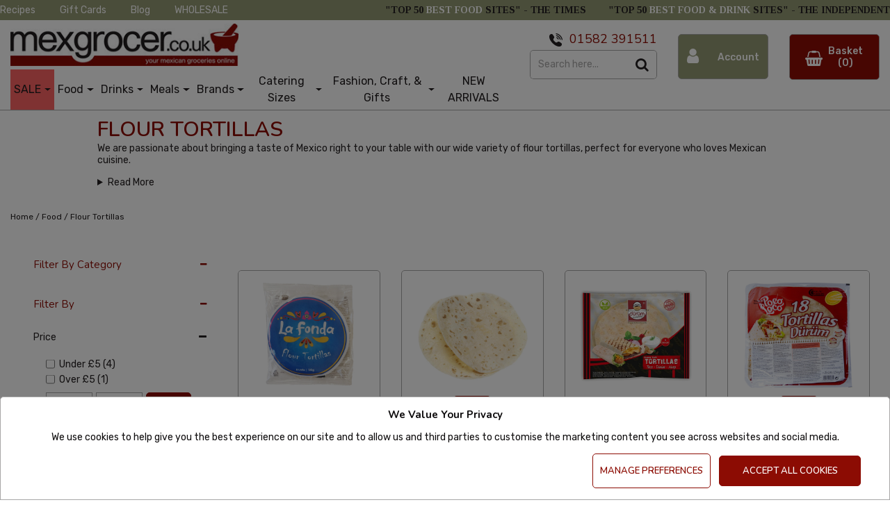

--- FILE ---
content_type: text/html; charset=UTF-8
request_url: https://www.mexgrocer.co.uk/food/flour-tortillas?page=1&per_page=12&sort=price_asc
body_size: 39786
content:
<!DOCTYPE html> <html lang="en"> <head>
<link rel="dns-prefetch" href="//www.googletagmanager.com">
<link rel="dns-prefetch" href="//www.mexgrocer.co.uk">
<link rel="dns-prefetch" href="//pagead2.googlesyndication.com">
<link rel="dns-prefetch" href="//connect.facebook.net">
<link rel="dns-prefetch" href="//www.facebook.com">
<link rel="dns-prefetch" href="//s.kk-resources.com">
<link rel="dns-prefetch" href="//chimpstatic.com">
<link rel="dns-prefetch" href="//cdnjs.cloudflare.com">
<link rel="dns-prefetch" href="//schema.org">
<link rel="dns-prefetch" href="//mailchi.mp">
<link rel="dns-prefetch" href="//www.instagram.com">
<link rel="dns-prefetch" href="//www.pinterest.com">
<link rel="dns-prefetch" href="//www.youtube.com">
<link rel="dns-prefetch" href="//code.jquery.com">
<link rel="dns-prefetch" href="//stackpath.bootstrapcdn.com">
<link rel="dns-prefetch" href="//fonts.googleapis.com">
<link rel="dns-prefetch" href="//assets.pinterest.com">
<link rel="dns-prefetch" href="//widget.superchat.de">  <meta charset=utf-8> <meta http-equiv="X-UA-Compatible" content="IE=edge"> <meta name=viewport content="width=device-width, initial-scale=1, shrink-to-fit=no">  <meta name=csrf-token content="z9b1U9Si2sCJ1294HkVdFTpxn8ZEQOJ23p1uMhyx"> <title>Flour Tortilla Wraps | Authentic Mexican Food Products | MexGrocer Online Store UK</title> <meta name=description content="Purchase out flour tortillas ideal for making soft tacos and burritos. Spend over £35 on our website and receive free delivery!"> <meta name=keywords content="mexican, tortilla, wraps, corn flour tortillas, flour tortillas, mexican food, mexican products, tacos, burritos, quesadilla, gluten free tortillas, mexgrocer, uk, wholesale, supplier, soft tortillas"> <script type="text/javascript" defer> window.dataLayer = window.dataLayer || []; function gtag(){dataLayer.push(arguments);} gtag('consent', 'default', { 'ad_storage': 'denied', 'ad_user_data': 'denied', 'ad_personalization': 'denied', 'analytics_storage': 'denied' }); </script>  <script async src=https://www.googletagmanager.com/gtag/js?id=351519939></script> <script type="text/javascript" defer> window.dataLayer = window.dataLayer || []; function gtag(){dataLayer.push(arguments);} gtag('js', new Date()); gtag('config', '351519939', {"groups":"UA_b1a5b2"}); </script> <meta name=robots content="index/follow"> <link rel="canonical" href="https://www.mexgrocer.co.uk/food/flour-tortillas"> <style> .hide-while-loading { opacity: 0; visibility: hidden; } </style> <meta name=format-detection content="telephone=no"> <link rel="shortcut icon" href="https://www.mexgrocer.co.uk/images/theme/source/favicon.png?t=1767692221">  <meta name=google-site-verification content="baA0M1hYovvMMoq61_hdDhPJlTsFf1UUhf3Mk8WAnwE" > <script async src=https://www.googletagmanager.com/gtag/js?id=UA-586169-1> try { } catch (err) { console.error('Error executing `Head Script` script - ' + err); } </script> <script type="text/javascript" defer> try { window.dataLayer = window.dataLayer || []; function gtag(){dataLayer.push(arguments);} gtag('js', new Date()); gtag('config', 'UA-586169-1'); } catch (err) { console.error('Error executing `Head Script` script - ' + err); } </script> <script data-ad-client="ca-pub-1955739249849828" async src=https://pagead2.googlesyndication.com/pagead/js/adsbygoogle.js> try { } catch (err) { console.error('Error executing `Head Script` script - ' + err); } </script>  <script type="text/javascript" defer> try { (function(w,d,s,l,i){w[l]=w[l]||[];w[l].push({'gtm.start': new Date().getTime(),event:'gtm.js'});var f=d.getElementsByTagName(s)[0], j=d.createElement(s),dl=l!='dataLayer'?'&l='+l:'';j.async=true;j.src= 'https://www.googletagmanager.com/gtm.js?id='+i+dl;f.parentNode.insertBefore(j,f); })(window,document,'script','dataLayer','GTM-WK25F7B'); } catch (err) { console.error('Error executing `Head Script` script - ' + err); } </script>   <script type="text/javascript" defer> try { !function(f,b,e,v,n,t,s) {if(f.fbq)return;n=f.fbq=function(){n.callMethod? n.callMethod.apply(n,arguments):n.queue.push(arguments)}; if(!f._fbq)f._fbq=n;n.push=n;n.loaded=!0;n.version='2.0'; n.queue=[];t=b.createElement(e);t.async=!0; t.src=v;s=b.getElementsByTagName(e)[0]; s.parentNode.insertBefore(t,s)}(window, document,'script', 'https://connect.facebook.net/en_US/fbevents.js'); fbq('init', '365082221235048'); fbq('track', 'PageView'); } catch (err) { console.error('Error executing `Head Script` script - ' + err); } </script> <noscript><img height=1 width=1 style="display:none" src=[data-uri] class="lazyload" data-src="https://www.facebook.com/tr?id=365082221235048&amp;ev=PageView&amp;noscript=1"> </noscript>  <meta name=facebook-domain-verification content="7m6vnnmi7xnlrul860m1zke9ao9pgz" > <script async type="text/javascript" src=//static.klaviyo.com/onsite/js/klaviyo.js?company_id=UygnaM > try { } catch (err) { console.error('Error executing `Head Script` script - ' + err); } </script>  <script type="text/javascript" defer> try { !function(f,b,e,v,n,t,s) {if(f.fbq)return;n=f.fbq=function(){n.callMethod? n.callMethod.apply(n,arguments):n.queue.push(arguments)}; if(!f._fbq)f._fbq=n;n.push=n;n.loaded=!0;n.version='2.0'; n.queue=[];t=b.createElement(e);t.async=!0; t.src=v;s=b.getElementsByTagName(e)[0]; s.parentNode.insertBefore(t,s)}(window, document,'script', 'https://connect.facebook.net/en_US/fbevents.js'); fbq('init', '241066798034703'); fbq('track', 'PageView'); } catch (err) { console.error('Error executing `Head Script` script - ' + err); } </script> <noscript><img height=1 width=1 style="display:none" src=[data-uri] class="lazyload" data-src="https://www.facebook.com/tr?id=241066798034703&amp;ev=PageView&amp;noscript=1"> </noscript>  <script async="true" type="text/javascript" src=https://s.kk-resources.com/leadtag.js > try { } catch (err) { console.error('Error executing `Head Script` script - ' + err); } </script>  <script async src=https://www.googletagmanager.com/gtag/js?id=AW-655379097> try { } catch (err) { console.error('Error executing `Head Script` script - ' + err); } </script> <script type="text/javascript" defer> try { window.dataLayer = window.dataLayer || []; function gtag(){dataLayer.push(arguments);} gtag('js', new Date()); gtag('config', 'AW-655379097'); } catch (err) { console.error('Error executing `Head Script` script - ' + err); } </script> <script id="mcjs"> try { !function(c,h,i,m,p){m=c.createElement(h),p=c.getElementsByTagName(h)[0],m.async=1,m.src=i,p.parentNode.insertBefore(m,p)}(document,"script","https://chimpstatic.com/mcjs-connected/js/users/ff0ced8343e7266f0356bdb3d/9fd838fed37b920e679700597.js"); } catch (err) { console.error('Error executing `Head Script` script - ' + err); } </script>  <script type="text/javascript" defer> try { !function(f,b,e,v,n,t,s) {if(f.fbq)return;n=f.fbq=function(){n.callMethod? n.callMethod.apply(n,arguments):n.queue.push(arguments)}; if(!f._fbq)f._fbq=n;n.push=n;n.loaded=!0;n.version='2.0'; n.queue=[];t=b.createElement(e);t.async=!0; t.src=v;s=b.getElementsByTagName(e)[0]; s.parentNode.insertBefore(t,s)}(window, document,'script', 'https://connect.facebook.net/en_US/fbevents.js'); fbq('init', '1147473403737621'); fbq('track', 'PageView'); } catch (err) { console.error('Error executing `Head Script` script - ' + err); } </script> <noscript><img height=1 width=1 style="display:none" src=[data-uri] class="lazyload" data-src="https://www.facebook.com/tr?id=1147473403737621&amp;ev=PageView&amp;noscript=1"> </noscript>  <script type="text/javascript"> window.site_is_loading = 2; window.triggerFullyLoaded = function () { window.site_is_loading--; if (!window.site_is_loading) { $(document).trigger('fullyLoaded'); } }; </script> <script type="text/javascript"> if (/MSIE \d|Trident.*rv:/.test(navigator.userAgent)) document.write('<script src=https://cdnjs.cloudflare.com/ajax/libs/bluebird/3.3.5/bluebird.min.js integrity="sha384-oI4i9+4bRPWi1NerS2Vy3xdSJYMC5TdfXsD3p5D+LVQfFMDQSn42K4k7p3uMKd5B" crossorigin=anonymous async><\/script>'); </script>  <style> #app .category-text * { color: rgba(36,32,33,1) } </style>  </head> <body class="layout-editor"> <div id="app" class="full logged-out hide-while-loading app"> <div class="header-container head_wrap  sticky_wrap  " id="global-header"> <div data-chameleon="[https://www.mexgrocer.co.uk/header/mobile, small], [https://www.mexgrocer.co.uk/header/desktop, medium]" data-chameleon-preloaded="medium" data-chameleon-unique-id="header" data-chameleon-checksum="f81db351bebc8f6ca49be5b2e2d29945d625a7a3" data-chameleon-csrf="z9b1U9Si2sCJ1294HkVdFTpxn8ZEQOJ23p1uMhyx" class="header-interchange" > <div class="container-fluid row-1069931 no-pad  lazyload" style="background-color: rgba(147,152,116,1)!important;" data-background-image> <div > <div > <div class="row no-gutters"> <div class="col-xl-5 offset-xl-0 col-lg-5 col-md-5 offset-lg-0 offset-md-0 offset-sm-0 offset-0 d-block d-md-none d-xl-block "> <div class="block-container block-menu block-1455805 " data-block-id=1455805  style="margin:6px 0px 2px 0px;overflow-x:visible;overflow-y:visible;border-radius:0px"> <div class="text-links-horizontal-column left"> <nav class="horizontal "> <ul class="nav-main"> <li class="children" id="horizontal-1046" > <a href="https://www.mexgrocer.co.uk/mexican-recipes-free-cooking-guide-by-mexgrocer"  target="_self"  > Recipes </a> </li> <li class="children" id="horizontal-1047" > <a href="https://www.mexgrocer.co.uk/gift-card/create"  target="_self"  > Gift Cards </a> </li> <li class="children" id="horizontal-2600" > <a href="https://www.mexgrocer.co.uk/blog"  target="_self"  > Blog </a> </li> <li class="children" id="horizontal-1045" > <a href="https://www.mexgrocer.co.uk/wholesale"  target="_self"  > WHOLESALE </a> </li> </ul> </nav> </div> </div> </div> <div  data-block-id="1455806" class="col-xl-7 offset-xl-0 col-lg-12 col-md-12 offset-lg-0 offset-md-0 col-sm-12 col-12 offset-sm-0 offset-0"> <div class="subrow"> <div class="row no-gutters"> <div class="col-xl-12 offset-xl-0 col-lg-12 col-md-12 offset-lg-0 offset-md-0 offset-sm-0 offset-0 d-none d-xl-block "> <div class="block-container block-text block-1455826 " data-block-id=1455826  style="margin:2px 0px 0px 0px;overflow-x:hidden;overflow-y:auto;border-radius:0px"> <div class="text-block table-responsive " style="padding:0px 0px 0px 0px"> <h2 style="text-align: right;"><span style="font-size:14px;"><strong><span style="font-family:Tinos;">&quot;TOP 50&nbsp;<span style="color:#ffffff;">BEST FOOD</span>&nbsp;SITES&quot;&nbsp;-</span></strong><span style="font-family:Tinos;"> THE TIMES</span><strong><span style="font-family:Tinos;">&nbsp; &nbsp;&nbsp; &nbsp; &nbsp;&quot;TOP 50 <span style="color:#ffffff;">BEST FOOD &amp; DRINK</span> SITES&quot; - </span></strong><span style="font-family:Tinos;">THE INDEPENDENT</span></span></h2> </div> </div> </div> <div class="col-xl-5 offset-xl-0 col-lg-5 col-md-5 offset-lg-0 offset-md-0 offset-sm-0 offset-0 d-none d-md-block d-xl-none "> <div class="block-container block-text block-1455824 " data-block-id=1455824  style="margin:4px 0px 4px 0px;overflow-x:hidden;overflow-y:auto;border-radius:0px"> <div class="text-block table-responsive " style="padding:0px 0px 0px 0px"> <h2><span style="font-size:14px;"><span style="font-family:Tinos;">"TOP 50 <span style="color:#ffffff;">BEST FOOD</span> SITES" - THE TIMES</span></span></h2> </div> </div> </div> <div class="col-xl-7 offset-xl-0 col-lg-7 col-md-7 offset-lg-0 offset-md-0 offset-sm-0 offset-0 d-none d-md-block d-xl-none "> <div class="block-container block-text block-1455825 " data-block-id=1455825  style="margin:4px 0px 4px 0px;overflow-x:hidden;overflow-y:auto;border-radius:0px"> <div class="text-block table-responsive " style="padding:0px 0px 0px 0px"> <h2 style="text-align: right;"><span style="font-size:14px;"><strong><span style="font-family:Tinos;">"TOP 50 <span style="color:#ffffff;">BEST FOOD & DRINK</span> SITES" - </span></strong><span style="font-family:Tinos;">The INDEPENDENT</span></span></h2> </div> </div> </div> </div> </div> </div> </div> </div> </div> </div> <div class="container-fluid row-1069932  lazyload" style="height: 65px;" data-background-image> <div > <div > <div class="row pad-row"> <div class="col-xl-6 offset-xl-0 col-lg-6 col-md-6 offset-lg-0 offset-md-0 col-sm-12 col-12 offset-sm-0 offset-0 d-none d-md-block d-xl-none "> <div class="block-container block-image block-1455807 " data-block-id=1455807  style="margin:10px 0px 10px 0px;overflow-x:hidden;overflow-y:auto;border-radius:0px"> <div class="image-block left"> <a href="https://www.mexgrocer.co.uk"> <picture> <source media="(min-width:1200px)" data-srcset="https://www.mexgrocer.co.uk/images/block/source/MG-Logo_Desktop.jpg?t=1689600212" style="width:350px" data-width="350" data-height="65" data-image-aspect="70:13"> <source media="(min-width:768px) and (max-width:1999px)" data-srcset="https://www.mexgrocer.co.uk/images/block/source/MG-Logo_Desktop.jpg?t=1689600212" style="width:350px" data-width="350" data-height="65" data-image-aspect="70:13"> <source media="(min-width:320px) and (max-width:767px)" data-srcset="https://www.mexgrocer.co.uk/images/block/source/Mexgrocer_Logo_header.jpg?t=1689600212" style="width:400px" data-width="400" data-height="74" data-image-aspect="200:37"> <img src=[data-uri] class="standard-image-block lazyload" style="max-width: 100%; max-height: 100%; height:auto;" width=0 height=0 data-width="350" data-height="65" data-image-aspect="70:13" alt="Mexgrocer" data-src="https://www.mexgrocer.co.uk/images/block/source/MG-Logo_Desktop.jpg?t=1689600212"> </picture> </a> </div> </div> </div> <div class="col-xl-3 offset-xl-0 col-lg-3 col-md-3 offset-lg-0 offset-md-0 col-sm-6 col-6 offset-sm-0 offset-0 d-none d-md-block d-xl-none "> <div class="block-container block-my_account block-1455808 " data-block-id=1455808  style="margin:10px 0px 10px 20px;overflow-x:visible;overflow-y:visible;border-radius:5px"> <div class="account-container textual-container layout-account-container "> <a href="javascript:;" class="my-account-link" data-do-not-follow="true" aria-label="My Account Link" data-require-login="1"> <div class="account-info form-control textual-account"> <div class="my-account-container dropdown textual textual-wrapper "> <i class="fa fa-user pull-lefts"></i> <span class="account-text-wrap "> <span class="my-account-label"> <span> Account                                                            </span> </span> </span> </div> </div> </a> </div> </div> </div> <div class="col-xl-3 offset-xl-0 col-lg-3 col-md-3 offset-lg-0 offset-md-0 col-sm-6 col-6 offset-sm-0 offset-0 d-none d-md-block d-xl-none "> <div class="block-container block-basket block-1455809 ajax-block ajax-defer " data-block-id=1455809 data-target-url=https://www.mexgrocer.co.uk/component/1455809  style="margin:10px 0px 10px 0px;overflow-x:visible;overflow-y:visible;border-radius:5px"> <div class="mini-basket-container layout-basket-container textual-container"> <a href="javascript:;" class="nav-link mini-basket" aria-label="Basket Link"> <div class="basket-info form-control textual-basket "> <div class="textual-wrapper "> <i class="fa fa-shopping-basket"></i> <span class="basket-text-wrap  center "> <span class="basket-label"> <span> Basket                    </span> </span> <span class="qty-block"> (0) </span> </span> </div> </div> </a> <div class="mini-basket-dropdown  large-basket "> <div class="mini-basket-dropdown-content mini-basket-layout"> <div class="text-center"> You have no items in your basket</div> <div class="basket-items"> </div> <div class="subtotal"> <span class="subtotal-text">Subtotal </span> <span class="subtotal-price"> <span class="price" data-currency="£">£0.00</span> </span> </div> <div class="btn-wrap"> <a class="btn btn-secondary" href="https://www.mexgrocer.co.uk/basket">View Basket</a> <a class="btn btn-primary checkout-button" href="https://www.mexgrocer.co.uk/checkout">Checkout</a> </div> </div> </div> </div> </div> </div> </div> </div> </div> </div> <div class="container-fluid row-1069933  lazyload" style="height: 157px;" data-background-image> <div > <div > <div class="row pad-row"> <div class="col-xl-12 offset-xl-0 col-lg-12 col-md-12 offset-lg-0 offset-md-0 col-sm-12 col-12 offset-sm-0 offset-0 d-block d-md-none d-xl-none "> <div class="block-container block-image block-1455813 " data-block-id=1455813  style="margin:0px 0px 0px 0px;overflow-x:hidden;overflow-y:auto;border-radius:0px"> <div class="image-block center"> <a href="https://www.mexgrocer.co.uk"> <picture> <source media="(min-width:1200px)" data-srcset="https://www.mexgrocer.co.uk/images/block/source/Mexgrocer_Logo_line.jpg?t=1689600212" style="width:850px" data-width="850" data-height="157" data-image-aspect="850:157"> <source media="(min-width:768px) and (max-width:1999px)" data-srcset="https://www.mexgrocer.co.uk/images/block/source/Mexgrocer_Logo_line.jpg?t=1689600212" style="width:850px" data-width="850" data-height="157" data-image-aspect="850:157"> <source media="(min-width:320px) and (max-width:767px)" data-srcset="https://www.mexgrocer.co.uk/images/block/source/Mexgrocer_Logo_line.jpg?t=1689600212" style="width:850px" data-width="850" data-height="157" data-image-aspect="850:157"> <img src=[data-uri] class="standard-image-block lazyload" style="max-width: 100%; max-height: 100%; height:auto;" width=0 height=0 data-width="850" data-height="157" data-image-aspect="850:157" alt="Mexgrocer" data-src="https://www.mexgrocer.co.uk/images/block/source/Mexgrocer_Logo_line.jpg?t=1689600212"> </picture> </a> </div> </div> </div> <div class="col-xl-12 offset-xl-0 col-lg-12 col-md-12 offset-lg-0 offset-md-0 offset-sm-0 offset-0 d-block d-md-none d-xl-none "> <div class="block-container block-search block-1455815 " data-block-id=1455815  style="margin:10px 0px 0px 0px;overflow-x:visible;overflow-y:visible;border:1px solid rgba(0,0,0,1);border-radius:0px"> <div class="search-bar-container block-search" data-version="1"> <form name=search-bar class="form-inline search-bar-id desktop_" action="https://www.mexgrocer.co.uk/search"> <div class="input-group search-bar full-width-search   "> <input class="form-control search-input-block" type="text"  placeholder="Search here..." aria-label="Search" autocomplete="off" name=term value=""   data-url="https://www.mexgrocer.co.uk/search/autocomplete" > <button class="btn search-btn input-group-addon" type="submit" aria-label="Start Search"> <i class="fa fa-search"></i> </button> </div> </form> <a href="#search" class="mobile-button search-bar " style="height:100%;"> <button class="btn search-btn input-group-addon" aria-label="Start Search" style="border-radius: 0 0px 0px 0; border-width: 0px; border-color:; background-color:; height:100%;" > <i class="fa fa-search" style="font-size:10px; color:"></i> </button> <span class="button-text" style="color:;">Search</span> </a> <div class="search-mobile"> <span class="close">X</span> <form role="search" class="searchform" action="https://www.mexgrocer.co.uk/search"> <input type="search" class="mobile-search-input-block" placeholder="Search here..." aria-label="Search" name=term value="" data-url="https://www.mexgrocer.co.uk/search/autocomplete"> </form> </div> </div> <div class="autocomplete-container"></div> </div> </div> <div class="col-xl-6 offset-xl-0 col-lg-6 col-md-6 offset-lg-0 offset-md-0 col-sm-6 col-6 offset-sm-0 offset-0 d-block d-md-none d-xl-none "> <div class="block-container block-my_account block-1455811 " data-block-id=1455811  style="margin:10px 0px 0px 0px;overflow-x:visible;overflow-y:visible;border-radius:5px"> <div class="account-container textual-container layout-account-container "> <a href="javascript:;" class="my-account-link" data-do-not-follow="true" aria-label="My Account Link" data-require-login="1"> <div class="account-info form-control textual-account"> <div class="my-account-container dropdown textual textual-wrapper "> <i class="fa fa-user "></i> <span class="account-text-wrap "> <span class="my-account-label"> <span> Account                                                            </span> </span> </span> </div> </div> </a> </div> </div> </div> <div class="col-xl-6 offset-xl-0 col-lg-6 col-md-6 offset-lg-0 offset-md-0 col-sm-6 col-6 offset-sm-0 offset-0 d-block d-md-none d-xl-none "> <div class="block-container block-basket block-1455812 ajax-block ajax-defer " data-block-id=1455812 data-target-url=https://www.mexgrocer.co.uk/component/1455812  style="margin:10px 0px 0px 0px;overflow-x:visible;overflow-y:visible;border-radius:5px"> <div class="mini-basket-container layout-basket-container textual-container"> <a href="javascript:;" class="nav-link mini-basket" aria-label="Basket Link"> <div class="basket-info form-control textual-basket "> <div class="textual-wrapper "> <i class="fa fa-shopping-basket"></i> <span class="basket-text-wrap  center "> <span class="basket-label"> <span> Basket                    </span> </span> <span class="qty-block"> (0) </span> </span> </div> </div> </a> <div class="mini-basket-dropdown  large-basket "> <div class="mini-basket-dropdown-content mini-basket-layout"> <div class="text-center"> You have no items in your basket</div> <div class="basket-items"> </div> <div class="subtotal"> <span class="subtotal-text">Subtotal </span> <span class="subtotal-price"> <span class="price" data-currency="£">£0.00</span> </span> </div> <div class="btn-wrap"> <a class="btn btn-secondary" href="https://www.mexgrocer.co.uk/basket">View Basket</a> <a class="btn btn-primary checkout-button" href="https://www.mexgrocer.co.uk/checkout">Checkout</a> </div> </div> </div> </div> </div> </div> <div class="col-xl-12 offset-xl-0 col-lg-12 col-md-12 offset-lg-0 offset-md-0 col-sm-12 col-12 offset-sm-0 offset-0 d-block d-md-none d-xl-none "> <div class="block-container block-menu block-1455814 " data-block-id=1455814  style="margin:0px 0px 0px 0px;overflow-x:visible;overflow-y:visible;border-radius:0px"> <div id="subcategory-bar" class="p-2 subcategory-bar subcategory-column fixed-menu " data-menu="fixed-menu"> <div class=" container-fluid no-pad "> <nav class="desktop-nav"> <button class="navbar-toggler mobile-main-toggle" type="button" data-toggle="collapse" aria-label="Toggle navigation" data-target="#nav_sub_col_XOzRdO8UeBibrsHV" aria-controls="nav_sub_col_XOzRdO8UeBibrsHV" aria-expanded="false" > <span class="navbar-toggler-icon"><i class="fa fa-bars"></i></span> </button> <ul class="nav-main collapses navbar-collapse" id="nav_sub_col_XOzRdO8UeBibrsHV"> <li class="nav-item dropdown" id="subcat-999992415" > <a href="https://www.mexgrocer.co.uk/sale-items" class=" highlight  navbar-toggler nav-link dropdown-toggle top-level"  id="category-navbar-dropdown-999992415-XOzRdO8UeBibrsHV" aria-haspopup="true" aria-expanded="false" > <span>SALE</span> </a> <ul class="dropdown-menu  dropdown-level-1 collapse navbar-collapse"  > <li class="nav-link no-drop equal-width" > <a href="https://www.mexgrocer.co.uk/sale-items/free"      > Free </a> </li> </ul> </li> <li class="nav-item dropdown" id="subcat-999992184" > <a href="https://www.mexgrocer.co.uk/food" class=" navbar-toggler nav-link dropdown-toggle top-level"  id="category-navbar-dropdown-999992184-XOzRdO8UeBibrsHV" aria-haspopup="true" aria-expanded="false" > <span>Food</span> </a> <ul class="dropdown-menu  dropdown-level-1 collapse navbar-collapse"  > <li class="equal-width  depth-2 navbar-toggler nav-link dropdown-toggler become-li "  data-href="https://www.mexgrocer.co.uk/food/frijoles-beans"   id="category-navbar-dropdown-999992244-XOzRdO8UeBibrsHV" aria-haspopup="true" aria-expanded="false" > <a href="https://www.mexgrocer.co.uk/food/frijoles-beans"   class="sub-subcategory " > <span>Frijoles - Beans</span> </a> <button class="navbar-toggler mobile-only" data-target="#999992244" aria-controls="999992244" aria-label="Toggle Navigation"> <i class="fa fa-caret-down"></i> <i class="fa fa-caret-up"></i> </button> <ul class="dropdown-menu become-ul  dropdown-item-child  dropdown-level-2 collapse navbar-collapse" > <li class="nav-link" > <a href="https://www.mexgrocer.co.uk/food/frijoles-beans/dry-beans"      > Dry Beans </a> </li> <li class="nav-link" > <a href="https://www.mexgrocer.co.uk/food/frijoles-beans/refried-beans"      > Refried Beans </a> </li> <li class="nav-link" > <a href="https://www.mexgrocer.co.uk/food/frijoles-beans/whole-beans"      > Whole Beans </a> </li> </ul> </li> <li class="nav-link no-drop equal-width" > <a href="https://www.mexgrocer.co.uk/food/tortilla-press"      > Tortilla Press </a> </li> <li class="nav-link no-drop equal-width" > <a href="https://www.mexgrocer.co.uk/food/tomatillo"      > Tomatillo </a> </li> <li class="nav-link no-drop equal-width" > <a href="https://www.mexgrocer.co.uk/food/gluten-free"      > Gluten Free </a> </li> <li class="equal-width  depth-2 navbar-toggler nav-link dropdown-toggler become-li "  data-href="https://www.mexgrocer.co.uk/food/chillies"   id="category-navbar-dropdown-999992185-XOzRdO8UeBibrsHV" aria-haspopup="true" aria-expanded="false" > <a href="https://www.mexgrocer.co.uk/food/chillies"   class="sub-subcategory " > <span>Chillies</span> </a> <button class="navbar-toggler mobile-only" data-target="#999992185" aria-controls="999992185" aria-label="Toggle Navigation"> <i class="fa fa-caret-down"></i> <i class="fa fa-caret-up"></i> </button> <ul class="dropdown-menu become-ul  dropdown-item-child  dropdown-level-2 collapse navbar-collapse" > <li class="nav-link" > <a href="https://www.mexgrocer.co.uk/food/chillies/whole-dried-chillies"      > Whole Dried Chillies </a> </li> <li class="nav-link" > <a href="https://www.mexgrocer.co.uk/food/chillies/crushed-chillies"      > Crushed Chillies </a> </li> <li class="nav-link" > <a href="https://www.mexgrocer.co.uk/food/chillies/ground-chillies"      > Ground Chillies </a> </li> <li class="nav-link" > <a href="https://www.mexgrocer.co.uk/food/chillies/canned-chillies"      > Canned Chillies </a> </li> </ul> </li> <li class="nav-link no-drop equal-width" > <a href="https://www.mexgrocer.co.uk/food/crisps-snacks"      > Crisps &amp; Snacks </a> </li> <li class="nav-link no-drop equal-width" > <a href="https://www.mexgrocer.co.uk/food/mole-sauces"      > Mole Sauces </a> </li> <li class="equal-width  depth-2 navbar-toggler nav-link dropdown-toggler become-li "  data-href="https://www.mexgrocer.co.uk/food/candy"   id="category-navbar-dropdown-999992256-XOzRdO8UeBibrsHV" aria-haspopup="true" aria-expanded="false" > <a href="https://www.mexgrocer.co.uk/food/candy"   class="sub-subcategory " > <span>Candy</span> </a> <button class="navbar-toggler mobile-only" data-target="#999992256" aria-controls="999992256" aria-label="Toggle Navigation"> <i class="fa fa-caret-down"></i> <i class="fa fa-caret-up"></i> </button> <ul class="dropdown-menu become-ul  dropdown-item-child  dropdown-level-2 collapse navbar-collapse" > <li class="nav-link" > <a href="https://www.mexgrocer.co.uk/food/candy/lolipops"      > Lolipops </a> </li> <li class="nav-link" > <a href="https://www.mexgrocer.co.uk/food/candy/sweet-sour"      > Sweet &amp; Sour </a> </li> <li class="nav-link" > <a href="https://www.mexgrocer.co.uk/food/candy/traditional"      > Traditional </a> </li> </ul> </li> <li class="equal-width  depth-2 navbar-toggler nav-link dropdown-toggler become-li "  data-href="https://www.mexgrocer.co.uk/food/latin-american-food"   id="category-navbar-dropdown-999992268-XOzRdO8UeBibrsHV" aria-haspopup="true" aria-expanded="false" > <a href="https://www.mexgrocer.co.uk/food/latin-american-food"   class="sub-subcategory " > <span>Latin American Food</span> </a> <button class="navbar-toggler mobile-only" data-target="#999992268" aria-controls="999992268" aria-label="Toggle Navigation"> <i class="fa fa-caret-down"></i> <i class="fa fa-caret-up"></i> </button> <ul class="dropdown-menu become-ul  dropdown-item-child  dropdown-level-2 collapse navbar-collapse" > <li class="nav-link" > <a href="https://www.mexgrocer.co.uk/food/latin-american-food/argentina"      > Argentina </a> </li> <li class="nav-link" > <a href="https://www.mexgrocer.co.uk/food/latin-american-food/colombia"      > Colombia </a> </li> <li class="nav-link" > <a href="https://www.mexgrocer.co.uk/food/latin-american-food/venezuela"      > Venezuela </a> </li> </ul> </li> <li class="equal-width  depth-2 navbar-toggler nav-link dropdown-toggler become-li "  data-href="https://www.mexgrocer.co.uk/food/corn-tortillas"   id="category-navbar-dropdown-999992190-XOzRdO8UeBibrsHV" aria-haspopup="true" aria-expanded="false" > <a href="https://www.mexgrocer.co.uk/food/corn-tortillas"   class="sub-subcategory " > <span>Corn Tortillas</span> </a> <button class="navbar-toggler mobile-only" data-target="#999992190" aria-controls="999992190" aria-label="Toggle Navigation"> <i class="fa fa-caret-down"></i> <i class="fa fa-caret-up"></i> </button> <ul class="dropdown-menu become-ul  dropdown-item-child  dropdown-level-2 collapse navbar-collapse" > <li class="nav-link" > <a href="https://www.mexgrocer.co.uk/food/corn-tortillas/soft-corn-tortillas"      > Soft Corn Tortillas </a> </li> <li class="nav-link" > <a href="https://www.mexgrocer.co.uk/food/corn-tortillas/tortillas-for-frying"      > Tortillas for Frying </a> </li> <li class="nav-link" > <a href="https://www.mexgrocer.co.uk/food/corn-tortillas/more-tortilla-products"      > More Tortilla Products </a> </li> <li class="nav-link" > <a href="https://www.mexgrocer.co.uk/food/corn-tortillas/la-fonda"      > La Fonda </a> </li> <li class="nav-link" > <a href="https://www.mexgrocer.co.uk/food/corn-tortillas/pan"      > PAN </a> </li> </ul> </li> <li class="nav-link no-drop equal-width" > <a href="https://www.mexgrocer.co.uk/food/flour-tortillas"      > Flour Tortillas </a> </li> <li class="nav-link no-drop equal-width" > <a href="https://www.mexgrocer.co.uk/food/cactus-nopales"      > Cactus - Nopales </a> </li> <li class="nav-link no-drop equal-width" > <a href="https://www.mexgrocer.co.uk/food/desserts"      > Desserts </a> </li> <li class="equal-width  depth-2 navbar-toggler nav-link dropdown-toggler become-li "  data-href="https://www.mexgrocer.co.uk/food/hot-sauce-salsa"   id="category-navbar-dropdown-999992318-XOzRdO8UeBibrsHV" aria-haspopup="true" aria-expanded="false" > <a href="https://www.mexgrocer.co.uk/food/hot-sauce-salsa"   class="sub-subcategory " > <span>Hot Sauce &amp; Salsa</span> </a> <button class="navbar-toggler mobile-only" data-target="#999992318" aria-controls="999992318" aria-label="Toggle Navigation"> <i class="fa fa-caret-down"></i> <i class="fa fa-caret-up"></i> </button> <ul class="dropdown-menu become-ul  dropdown-item-child  dropdown-level-2 collapse navbar-collapse" > <li class="nav-link" > <a href="https://www.mexgrocer.co.uk/food/hot-sauce-salsa/hot-sauces"      > Hot Sauces </a> </li> <li class="nav-link" > <a href="https://www.mexgrocer.co.uk/food/hot-sauce-salsa/mild-table-sauces"      > Mild Table Sauces </a> </li> <li class="nav-link" > <a href="https://www.mexgrocer.co.uk/food/hot-sauce-salsa/cooking-sauces"      > Cooking Sauces </a> </li> <li class="nav-link" > <a href="https://www.mexgrocer.co.uk/food/hot-sauce-salsa/snack-salsas"      > Snack Salsas </a> </li> <li class="nav-link" > <a href="https://www.mexgrocer.co.uk/food/hot-sauce-salsa/green-salsa"      > Green Salsa </a> </li> <li class="nav-link" > <a href="https://www.mexgrocer.co.uk/food/hot-sauce-salsa/chipotle-sauces"      > Chipotle Sauces </a> </li> <li class="nav-link" > <a href="https://www.mexgrocer.co.uk/food/hot-sauce-salsa/el-yucateco"      > El Yucateco </a> </li> <li class="nav-link" > <a href="https://www.mexgrocer.co.uk/food/hot-sauce-salsa/salsa-macha"      > Salsa Macha </a> </li> </ul> </li> <li class="equal-width  depth-2 navbar-toggler nav-link dropdown-toggler become-li "  data-href="https://www.mexgrocer.co.uk/food/seasonings"   id="category-navbar-dropdown-999992239-XOzRdO8UeBibrsHV" aria-haspopup="true" aria-expanded="false" > <a href="https://www.mexgrocer.co.uk/food/seasonings"   class="sub-subcategory " > <span>Seasonings</span> </a> <button class="navbar-toggler mobile-only" data-target="#999992239" aria-controls="999992239" aria-label="Toggle Navigation"> <i class="fa fa-caret-down"></i> <i class="fa fa-caret-up"></i> </button> <ul class="dropdown-menu become-ul  dropdown-item-child  dropdown-level-2 collapse navbar-collapse" > <li class="nav-link" > <a href="https://www.mexgrocer.co.uk/food/seasonings/dried-herbs"      > Dried Herbs </a> </li> <li class="nav-link" > <a href="https://www.mexgrocer.co.uk/food/seasonings/pastes"      > Pastes </a> </li> <li class="nav-link" > <a href="https://www.mexgrocer.co.uk/food/seasonings/spices"      > Spices </a> </li> <li class="nav-link" > <a href="https://www.mexgrocer.co.uk/food/seasonings/tajin"      > Tajin </a> </li> </ul> </li> <li class="nav-link no-drop equal-width" > <a href="https://www.mexgrocer.co.uk/food/pozole"      > Pozole </a> </li> <li class="nav-link no-drop equal-width" > <a href="https://www.mexgrocer.co.uk/food/rice-and-soups"      > Rice and Soups </a> </li> <li class="equal-width  depth-2 navbar-toggler nav-link dropdown-toggler become-li "  data-href="https://www.mexgrocer.co.uk/food/masa-harina"   id="category-navbar-dropdown-999992228-XOzRdO8UeBibrsHV" aria-haspopup="true" aria-expanded="false" > <a href="https://www.mexgrocer.co.uk/food/masa-harina"   class="sub-subcategory " > <span>Masa Harina</span> </a> <button class="navbar-toggler mobile-only" data-target="#999992228" aria-controls="999992228" aria-label="Toggle Navigation"> <i class="fa fa-caret-down"></i> <i class="fa fa-caret-up"></i> </button> <ul class="dropdown-menu become-ul  dropdown-item-child  dropdown-level-2 collapse navbar-collapse" > <li class="nav-link" > <a href="https://www.mexgrocer.co.uk/food/masa-harina/maseca-corn-flour-mexican-food-mexican-corn-flour-flour-corn-mexican-shop-mexgrocer-uk"      > Maseca </a> </li> <li class="nav-link" > <a href="https://www.mexgrocer.co.uk/food/masa-harina/naturelo"      > Naturelo </a> </li> </ul> </li> <li class="nav-link no-drop equal-width" > <a href="https://www.mexgrocer.co.uk/food/speciality"      > Speciality </a> </li> <li class="nav-link no-drop equal-width" > <a href="https://www.mexgrocer.co.uk/food/tamales-and-corn-husks"      > Tamales and Corn Husks </a> </li> <li class="equal-width  depth-2 navbar-toggler nav-link dropdown-toggler become-li "  data-href="https://www.mexgrocer.co.uk/food/other-mexican-items"   id="category-navbar-dropdown-999992262-XOzRdO8UeBibrsHV" aria-haspopup="true" aria-expanded="false" > <a href="https://www.mexgrocer.co.uk/food/other-mexican-items"   class="sub-subcategory " > <span>Other Mexican Items</span> </a> <button class="navbar-toggler mobile-only" data-target="#999992262" aria-controls="999992262" aria-label="Toggle Navigation"> <i class="fa fa-caret-down"></i> <i class="fa fa-caret-up"></i> </button> <ul class="dropdown-menu become-ul  dropdown-item-child  dropdown-level-2 collapse navbar-collapse" > <li class="nav-link" > <a href="https://www.mexgrocer.co.uk/food/other-mexican-items/cookbooks"      > Cookbooks </a> </li> <li class="nav-link" > <a href="https://www.mexgrocer.co.uk/food/other-mexican-items/decorations"      > Decorations </a> </li> <li class="nav-link" > <a href="https://www.mexgrocer.co.uk/food/other-mexican-items/gifts"      > Gifts </a> </li> <li class="nav-link" > <a href="https://www.mexgrocer.co.uk/food/other-mexican-items/kitchenware"      > Kitchenware </a> </li> </ul> </li> <li class="nav-link no-drop equal-width" > <a href="https://www.mexgrocer.co.uk/food/agave-syrup"      > Agave Syrup </a> </li> <li class="nav-link no-drop equal-width" > <a href="https://www.mexgrocer.co.uk/food/cheese"      > Cheese </a> </li> <li class="nav-link no-drop equal-width" > <a href="https://www.mexgrocer.co.uk/food/fruits"      > Fruits </a> </li> <li class="nav-link no-drop equal-width" > <a href="https://www.mexgrocer.co.uk/food/vegan"      > Vegan </a> </li> </ul> </li> <li class="nav-item dropdown" id="subcat-999992196" > <a href="https://www.mexgrocer.co.uk/drinks" class=" navbar-toggler nav-link dropdown-toggle top-level"  id="category-navbar-dropdown-999992196-XOzRdO8UeBibrsHV" aria-haspopup="true" aria-expanded="false" > <span>Drinks</span> </a> <ul class="dropdown-menu  dropdown-level-1 collapse navbar-collapse"  > <li class="equal-width  depth-2 navbar-toggler nav-link dropdown-toggler become-li "  data-href="https://www.mexgrocer.co.uk/drinks/tequila"   id="category-navbar-dropdown-999992198-XOzRdO8UeBibrsHV" aria-haspopup="true" aria-expanded="false" > <a href="https://www.mexgrocer.co.uk/drinks/tequila"   class="sub-subcategory " > <span>Tequila</span> </a> <button class="navbar-toggler mobile-only" data-target="#999992198" aria-controls="999992198" aria-label="Toggle Navigation"> <i class="fa fa-caret-down"></i> <i class="fa fa-caret-up"></i> </button> <ul class="dropdown-menu become-ul  dropdown-item-child  dropdown-level-2 collapse navbar-collapse" > <li class="nav-link" > <a href="https://www.mexgrocer.co.uk/drinks/tequila/blanco"      > Blanco </a> </li> <li class="nav-link" > <a href="https://www.mexgrocer.co.uk/drinks/tequila/reposado"      > Reposado </a> </li> <li class="nav-link" > <a href="https://www.mexgrocer.co.uk/drinks/tequila/anejo"      > Anejo </a> </li> <li class="nav-link" > <a href="https://www.mexgrocer.co.uk/drinks/tequila/tequilier-selection"      > Extra Anejo </a> </li> <li class="nav-link" > <a href="https://www.mexgrocer.co.uk/drinks/tequila/tequila-selection-top-5-tequila-drinks-mexgrocer"      > Top 5 Tequila Selection </a> </li> </ul> </li> <li class="nav-link no-drop equal-width" > <a href="https://www.mexgrocer.co.uk/drinks/rum"      > Rum </a> </li> <li class="equal-width  depth-2 navbar-toggler nav-link dropdown-toggler become-li "  data-href="https://www.mexgrocer.co.uk/drinks/mezcal"   id="category-navbar-dropdown-999992203-XOzRdO8UeBibrsHV" aria-haspopup="true" aria-expanded="false" > <a href="https://www.mexgrocer.co.uk/drinks/mezcal"   class="sub-subcategory " > <span>Mezcal</span> </a> <button class="navbar-toggler mobile-only" data-target="#999992203" aria-controls="999992203" aria-label="Toggle Navigation"> <i class="fa fa-caret-down"></i> <i class="fa fa-caret-up"></i> </button> <ul class="dropdown-menu become-ul  dropdown-item-child  dropdown-level-2 collapse navbar-collapse" > <li class="nav-link" > <a href="https://www.mexgrocer.co.uk/drinks/mezcal/aged-mezcals"      > Aged Mezcal </a> </li> <li class="nav-link" > <a href="https://www.mexgrocer.co.uk/drinks/mezcal/mezcales-de-leyenda"      > Mezcales de Leyenda </a> </li> <li class="nav-link" > <a href="https://www.mexgrocer.co.uk/drinks/mezcal/top-5-mezcal-selection"      > Top 5 Mezcal Selection </a> </li> <li class="nav-link" > <a href="https://www.mexgrocer.co.uk/drinks/mezcal/wild-agave-mezcals"      > Wild Agave Mezcals </a> </li> </ul> </li> <li class="nav-link no-drop equal-width" > <a href="https://www.mexgrocer.co.uk/drinks/liqueurs"      > Liqueurs </a> </li> <li class="nav-link no-drop equal-width" > <a href="https://www.mexgrocer.co.uk/drinks/sotol"      > Sotol </a> </li> <li class="nav-link no-drop equal-width" > <a href="https://www.mexgrocer.co.uk/drinks/beer"      > Beer </a> </li> <li class="nav-link no-drop equal-width" > <a href="https://www.mexgrocer.co.uk/drinks/wine"      > Wine </a> </li> <li class="nav-link no-drop equal-width" > <a href="https://www.mexgrocer.co.uk/drinks/mixers"      > Mixers </a> </li> <li class="nav-link no-drop equal-width" > <a href="https://www.mexgrocer.co.uk/drinks/soft-drinks"      > Soft Drinks </a> </li> <li class="equal-width  depth-2 navbar-toggler nav-link dropdown-toggler become-li "  data-href="https://www.mexgrocer.co.uk/drinks/hot-drinks"   id="category-navbar-dropdown-999992336-XOzRdO8UeBibrsHV" aria-haspopup="true" aria-expanded="false" > <a href="https://www.mexgrocer.co.uk/drinks/hot-drinks"   class="sub-subcategory " > <span>Hot Drinks</span> </a> <button class="navbar-toggler mobile-only" data-target="#999992336" aria-controls="999992336" aria-label="Toggle Navigation"> <i class="fa fa-caret-down"></i> <i class="fa fa-caret-up"></i> </button> <ul class="dropdown-menu become-ul  dropdown-item-child  dropdown-level-2 collapse navbar-collapse" > <li class="nav-link" > <a href="https://www.mexgrocer.co.uk/drinks/hot-drinks/atole"      > Atole </a> </li> <li class="nav-link" > <a href="https://www.mexgrocer.co.uk/drinks/hot-drinks/chocolate"      > Chocolate </a> </li> <li class="nav-link" > <a href="https://www.mexgrocer.co.uk/drinks/hot-drinks/coffee"      > Coffee </a> </li> <li class="nav-link" > <a href="https://www.mexgrocer.co.uk/drinks/hot-drinks/ponche"      > Ponche </a> </li> </ul> </li> <li class="nav-link no-drop equal-width" > <a href="https://www.mexgrocer.co.uk/drinks/bar-essentials"      > Bar Essentials </a> </li> <li class="equal-width  depth-2 navbar-toggler nav-link dropdown-toggler become-li "  data-href="https://www.mexgrocer.co.uk/drinks/spirits"   id="category-navbar-dropdown-999992380-XOzRdO8UeBibrsHV" aria-haspopup="true" aria-expanded="false" > <a href="https://www.mexgrocer.co.uk/drinks/spirits"   class="sub-subcategory " > <span>Spirits</span> </a> <button class="navbar-toggler mobile-only" data-target="#999992380" aria-controls="999992380" aria-label="Toggle Navigation"> <i class="fa fa-caret-down"></i> <i class="fa fa-caret-up"></i> </button> <ul class="dropdown-menu become-ul  dropdown-item-child  dropdown-level-2 collapse navbar-collapse" > <li class="nav-link" > <a href="https://www.mexgrocer.co.uk/drinks/spirits/top-5-mexican-spirits"      > Top 5 Mexican Spirits </a> </li> </ul> </li> </ul> </li> <li class="nav-item dropdown" id="subcat-999992314" > <a href="https://www.mexgrocer.co.uk/meals" class=" navbar-toggler nav-link dropdown-toggle top-level"  id="category-navbar-dropdown-999992314-XOzRdO8UeBibrsHV" aria-haspopup="true" aria-expanded="false" > <span>Meals</span> </a> <ul class="dropdown-menu  dropdown-level-1 collapse navbar-collapse"  > <li class="nav-link no-drop equal-width" > <a href="https://www.mexgrocer.co.uk/meals/kits"      > Kits </a> </li> <li class="nav-link no-drop equal-width" > <a href="https://www.mexgrocer.co.uk/meals/ready-meals"      > Ready Meals </a> </li> </ul> </li> <li class="nav-item dropdown" id="subcat-999992270" > <a href="https://www.mexgrocer.co.uk/brands" class=" navbar-toggler nav-link dropdown-toggle top-level"  id="category-navbar-dropdown-999992270-XOzRdO8UeBibrsHV" aria-haspopup="true" aria-expanded="false" > <span>Brands</span> </a> <ul class="dropdown-menu  dropdown-level-1 collapse navbar-collapse"  > <li class="nav-link no-drop equal-width" > <a href="https://www.mexgrocer.co.uk/brands/agavesito"      > Agavesito </a> </li> <li class="nav-link no-drop equal-width" > <a href="https://www.mexgrocer.co.uk/brands/barcel"      > Barcel </a> </li> <li class="nav-link no-drop equal-width" > <a href="https://www.mexgrocer.co.uk/brands/boing"      > Boing </a> </li> <li class="nav-link no-drop equal-width" > <a href="https://www.mexgrocer.co.uk/brands/cacto"      > Cacto </a> </li> <li class="nav-link no-drop equal-width" > <a href="https://www.mexgrocer.co.uk/brands/cantinero"      > Cantinero </a> </li> <li class="equal-width  depth-2 navbar-toggler nav-link dropdown-toggler become-li "  data-href="https://www.mexgrocer.co.uk/brands/carey"   id="category-navbar-dropdown-999992275-XOzRdO8UeBibrsHV" aria-haspopup="true" aria-expanded="false" > <a href="https://www.mexgrocer.co.uk/brands/carey"   class="sub-subcategory " > <span>Carey</span> </a> <button class="navbar-toggler mobile-only" data-target="#999992275" aria-controls="999992275" aria-label="Toggle Navigation"> <i class="fa fa-caret-down"></i> <i class="fa fa-caret-up"></i> </button> <ul class="dropdown-menu become-ul  dropdown-item-child  dropdown-level-2 collapse navbar-collapse" > <li class="nav-link" > <a href="https://www.mexgrocer.co.uk/brands/carey/beans"      > Beans </a> </li> <li class="nav-link" > <a href="https://www.mexgrocer.co.uk/brands/carey/canned-chillies"      > Canned Chillies </a> </li> <li class="nav-link" > <a href="https://www.mexgrocer.co.uk/brands/carey/salsas"      > Salsas </a> </li> <li class="nav-link" > <a href="https://www.mexgrocer.co.uk/brands/carey/tomatillo"      > Tomatillo </a> </li> </ul> </li> <li class="nav-link no-drop equal-width" > <a href="https://www.mexgrocer.co.uk/brands/cascahuin-tequila"      > Cascahuin Tequila </a> </li> <li class="nav-link no-drop equal-width" > <a href="https://www.mexgrocer.co.uk/brands/charanda-tarasco-rum"      > Charanda Tarasco Rum </a> </li> <li class="nav-link no-drop equal-width" > <a href="https://www.mexgrocer.co.uk/brands/chili-maven"      > Chili Maven </a> </li> <li class="nav-link no-drop equal-width" > <a href="https://www.mexgrocer.co.uk/brands/cholula"      > Cholula </a> </li> <li class="nav-link no-drop equal-width" > <a href="https://www.mexgrocer.co.uk/brands/clamato"      > Clamato </a> </li> <li class="nav-link no-drop equal-width" > <a href="https://www.mexgrocer.co.uk/brands/clemente-jacques"      > Clemente Jacques </a> </li> <li class="nav-link no-drop equal-width" > <a href="https://www.mexgrocer.co.uk/brands/de-la-rosa"      > De La Rosa </a> </li> <li class="nav-link no-drop equal-width" > <a href="https://www.mexgrocer.co.uk/brands/discreto-encanto-wine"      > Discreto Encanto Wine </a> </li> <li class="nav-link no-drop equal-width" > <a href="https://www.mexgrocer.co.uk/brands/dona-maria"      > Dona Maria </a> </li> <li class="nav-link no-drop equal-width" > <a href="https://www.mexgrocer.co.uk/brands/dulces-vero"      > Dulces Vero </a> </li> <li class="equal-width  depth-2 navbar-toggler nav-link dropdown-toggler become-li "  data-href="https://www.mexgrocer.co.uk/brands/el-mexicano"   id="category-navbar-dropdown-999992280-XOzRdO8UeBibrsHV" aria-haspopup="true" aria-expanded="false" > <a href="https://www.mexgrocer.co.uk/brands/el-mexicano"   class="sub-subcategory " > <span>El Mexicano</span> </a> <button class="navbar-toggler mobile-only" data-target="#999992280" aria-controls="999992280" aria-label="Toggle Navigation"> <i class="fa fa-caret-down"></i> <i class="fa fa-caret-up"></i> </button> <ul class="dropdown-menu become-ul  dropdown-item-child  dropdown-level-2 collapse navbar-collapse" > <li class="nav-link" > <a href="https://www.mexgrocer.co.uk/brands/el-mexicano/beans"      > Beans </a> </li> <li class="nav-link" > <a href="https://www.mexgrocer.co.uk/brands/el-mexicano/canned-chillies"      > Canned Chillies </a> </li> <li class="nav-link" > <a href="https://www.mexgrocer.co.uk/brands/el-mexicano/tomatillo"      > Tomatillo </a> </li> </ul> </li> <li class="equal-width  depth-2 navbar-toggler nav-link dropdown-toggler become-li "  data-href="https://www.mexgrocer.co.uk/brands/el-yucateco"   id="category-navbar-dropdown-999992271-XOzRdO8UeBibrsHV" aria-haspopup="true" aria-expanded="false" > <a href="https://www.mexgrocer.co.uk/brands/el-yucateco"   class="sub-subcategory " > <span>El Yucateco</span> </a> <button class="navbar-toggler mobile-only" data-target="#999992271" aria-controls="999992271" aria-label="Toggle Navigation"> <i class="fa fa-caret-down"></i> <i class="fa fa-caret-up"></i> </button> <ul class="dropdown-menu become-ul  dropdown-item-child  dropdown-level-2 collapse navbar-collapse" > <li class="nav-link" > <a href="https://www.mexgrocer.co.uk/brands/el-yucateco/concentrates"      > Concentrates </a> </li> <li class="nav-link" > <a href="https://www.mexgrocer.co.uk/brands/el-yucateco/pastes"      > Pastes </a> </li> <li class="nav-link" > <a href="https://www.mexgrocer.co.uk/brands/el-yucateco/salsa"      > Salsa </a> </li> </ul> </li> <li class="nav-link no-drop equal-width" > <a href="https://www.mexgrocer.co.uk/brands/electrolit"      > Electrolit </a> </li> <li class="nav-link no-drop equal-width" > <a href="https://www.mexgrocer.co.uk/brands/excellia"      > Excellia </a> </li> <li class="nav-link no-drop equal-width" > <a href="https://www.mexgrocer.co.uk/brands/fiestas"      > Fiestas </a> </li> <li class="nav-link no-drop equal-width" > <a href="https://www.mexgrocer.co.uk/brands/flori-canto"      > Flori Canto </a> </li> <li class="nav-link no-drop equal-width" > <a href="https://www.mexgrocer.co.uk/brands/guanajuato"      > Guanajuato </a> </li> <li class="nav-link no-drop equal-width" > <a href="https://www.mexgrocer.co.uk/brands/gustinos-wheat-snacks"      > Gustinos </a> </li> <li class="nav-link no-drop equal-width" > <a href="https://www.mexgrocer.co.uk/brands/harina-pan"      > Harina Pan </a> </li> <li class="nav-link no-drop equal-width" > <a href="https://www.mexgrocer.co.uk/brands/herdez"      > Herdez </a> </li> <li class="nav-link no-drop equal-width" > <a href="https://www.mexgrocer.co.uk/brands/isadora"      > Isadora </a> </li> <li class="nav-link no-drop equal-width" > <a href="https://www.mexgrocer.co.uk/brands/jarritos"      > Jarritos </a> </li> <li class="nav-link no-drop equal-width" > <a href="https://www.mexgrocer.co.uk/brands/ki-gourmet"      > Ki Gourmet </a> </li> <li class="nav-link no-drop equal-width" > <a href="https://www.mexgrocer.co.uk/brands/la-anita"      > La Anita </a> </li> <li class="nav-link no-drop equal-width" > <a href="https://www.mexgrocer.co.uk/brands/la-artesanal"      > La Artesanal </a> </li> <li class="nav-link no-drop equal-width" > <a href="https://www.mexgrocer.co.uk/brands/la-chatica"      > La Chatica </a> </li> <li class="equal-width  depth-2 navbar-toggler nav-link dropdown-toggler become-li "  data-href="https://www.mexgrocer.co.uk/brands/la-costena"   id="category-navbar-dropdown-999992303-XOzRdO8UeBibrsHV" aria-haspopup="true" aria-expanded="false" > <a href="https://www.mexgrocer.co.uk/brands/la-costena"   class="sub-subcategory " > <span>La Costena</span> </a> <button class="navbar-toggler mobile-only" data-target="#999992303" aria-controls="999992303" aria-label="Toggle Navigation"> <i class="fa fa-caret-down"></i> <i class="fa fa-caret-up"></i> </button> <ul class="dropdown-menu become-ul  dropdown-item-child  dropdown-level-2 collapse navbar-collapse" > <li class="nav-link" > <a href="https://www.mexgrocer.co.uk/brands/la-costena/beans"      > Beans </a> </li> <li class="nav-link" > <a href="https://www.mexgrocer.co.uk/brands/la-costena/chillies"      > Chillies </a> </li> <li class="nav-link" > <a href="https://www.mexgrocer.co.uk/brands/la-costena/salsa"      > Salsa </a> </li> </ul> </li> <li class="nav-link no-drop equal-width" > <a href="https://www.mexgrocer.co.uk/brands/la-fonda-tortilla-wraps"      > La Fonda </a> </li> <li class="nav-link no-drop equal-width" > <a href="https://www.mexgrocer.co.uk/brands/la-sierra"      > La Sierra </a> </li> <li class="nav-link no-drop equal-width" > <a href="https://www.mexgrocer.co.uk/brands/las-catrinas"      > Las Catrinas </a> </li> <li class="nav-link no-drop equal-width" > <a href="https://www.mexgrocer.co.uk/brands/loltun"      > LolTun </a> </li> <li class="nav-link no-drop equal-width" > <a href="https://www.mexgrocer.co.uk/brands/marinela"      > Marinela </a> </li> <li class="nav-link no-drop equal-width" > <a href="https://www.mexgrocer.co.uk/brands/masamaiz"      > MasaMaiz </a> </li> <li class="nav-link no-drop equal-width" > <a href="https://www.mexgrocer.co.uk/brands/maseca"      > Maseca </a> </li> <li class="nav-link no-drop equal-width" > <a href="https://www.mexgrocer.co.uk/brands/mayca"      > Mayca </a> </li> <li class="nav-link no-drop equal-width" > <a href="https://www.mexgrocer.co.uk/brands/mayordomo"      > Mayordomo </a> </li> <li class="nav-link no-drop equal-width" > <a href="https://www.mexgrocer.co.uk/brands/mezcal-de-leyenda"      > Mezcal de Leyenda </a> </li> <li class="nav-link no-drop equal-width" > <a href="https://www.mexgrocer.co.uk/brands/mi-adelita"      > Mi Adelita </a> </li> <li class="nav-link no-drop equal-width" > <a href="https://www.mexgrocer.co.uk/brands/naturelo"      > Naturelo </a> </li> <li class="nav-link no-drop equal-width" > <a href="https://www.mexgrocer.co.uk/brands/nopal"      > Nopal </a> </li> <li class="nav-link no-drop equal-width" > <a href="https://www.mexgrocer.co.uk/brands/nopalia"      > Nopalia </a> </li> <li class="nav-link no-drop equal-width" > <a href="https://www.mexgrocer.co.uk/brands/ojo-de-dios-mezcal"      > Ojo de Dios Mezcal </a> </li> <li class="nav-link no-drop equal-width" > <a href="https://www.mexgrocer.co.uk/brands/pronto"      > Pronto </a> </li> <li class="nav-link no-drop equal-width" > <a href="https://www.mexgrocer.co.uk/brands/sabritas"      > Sabritas </a> </li> <li class="nav-link no-drop equal-width" > <a href="https://www.mexgrocer.co.uk/brands/san-miguel"      > San Miguel </a> </li> <li class="nav-link no-drop equal-width" > <a href="https://www.mexgrocer.co.uk/brands/sanissimo"      > Sanissimo </a> </li> <li class="nav-link no-drop equal-width" > <a href="https://www.mexgrocer.co.uk/brands/sazon-natural-mexican-seasoning-and-spices"      > Sazon Natural </a> </li> <li class="nav-link no-drop equal-width" > <a href="https://www.mexgrocer.co.uk/brands/skwinkles"      > Skwinkles </a> </li> <li class="equal-width  depth-2 navbar-toggler nav-link dropdown-toggler become-li "  data-href="https://www.mexgrocer.co.uk/brands/tajin"   id="category-navbar-dropdown-999992290-XOzRdO8UeBibrsHV" aria-haspopup="true" aria-expanded="false" > <a href="https://www.mexgrocer.co.uk/brands/tajin"   class="sub-subcategory " > <span>Tajin</span> </a> <button class="navbar-toggler mobile-only" data-target="#999992290" aria-controls="999992290" aria-label="Toggle Navigation"> <i class="fa fa-caret-down"></i> <i class="fa fa-caret-up"></i> </button> <ul class="dropdown-menu become-ul  dropdown-item-child  dropdown-level-2 collapse navbar-collapse" > <li class="nav-link" > <a href="https://www.mexgrocer.co.uk/brands/tajin/chillies"      > Chillies </a> </li> <li class="nav-link" > <a href="https://www.mexgrocer.co.uk/brands/tajin/seasoning"      > Seasoning </a> </li> </ul> </li> <li class="nav-link no-drop equal-width" > <a href="https://www.mexgrocer.co.uk/brands/tang"      > Tang </a> </li> <li class="nav-link no-drop equal-width" > <a href="https://www.mexgrocer.co.uk/brands/terana"      > Terana </a> </li> <li class="nav-link no-drop equal-width" > <a href="https://www.mexgrocer.co.uk/brands/valentina"      > Valentina </a> </li> <li class="nav-link no-drop equal-width" > <a href="https://www.mexgrocer.co.uk/brands/zaaschila"      > Zaaschila </a> </li> </ul> </li> <li class="nav-item dropdown" id="subcat-999992211" > <a href="https://www.mexgrocer.co.uk/catering-sizes" class=" navbar-toggler nav-link dropdown-toggle top-level"  id="category-navbar-dropdown-999992211-XOzRdO8UeBibrsHV" aria-haspopup="true" aria-expanded="false" > <span>Catering Sizes</span> </a> <ul class="dropdown-menu  dropdown-level-1 collapse navbar-collapse"  > <li class="nav-link no-drop equal-width" > <a href="https://www.mexgrocer.co.uk/catering-sizes/beans"      > Beans </a> </li> <li class="nav-link no-drop equal-width" > <a href="https://www.mexgrocer.co.uk/catering-sizes/cactus-nopales"      > Cactus - Nopales </a> </li> <li class="nav-link no-drop equal-width" > <a href="https://www.mexgrocer.co.uk/catering-sizes/candies"      > Candies </a> </li> <li class="nav-link no-drop equal-width" > <a href="https://www.mexgrocer.co.uk/catering-sizes/canned-chillies"      > Canned Chillies </a> </li> <li class="nav-link no-drop equal-width" > <a href="https://www.mexgrocer.co.uk/catering-sizes/corn-tortillas"      > Corn Tortillas </a> </li> <li class="nav-link no-drop equal-width" > <a href="https://www.mexgrocer.co.uk/catering-sizes/crushed-and-powder-chillies"      > Crushed and Powder Chillies </a> </li> <li class="nav-link no-drop equal-width" > <a href="https://www.mexgrocer.co.uk/catering-sizes/dried-chillies"      > Dried Chillies </a> </li> <li class="equal-width  depth-2 navbar-toggler nav-link dropdown-toggler become-li "  data-href="https://www.mexgrocer.co.uk/catering-sizes/drinks"   id="category-navbar-dropdown-999992223-XOzRdO8UeBibrsHV" aria-haspopup="true" aria-expanded="false" > <a href="https://www.mexgrocer.co.uk/catering-sizes/drinks"   class="sub-subcategory " > <span>Drinks</span> </a> <button class="navbar-toggler mobile-only" data-target="#999992223" aria-controls="999992223" aria-label="Toggle Navigation"> <i class="fa fa-caret-down"></i> <i class="fa fa-caret-up"></i> </button> <ul class="dropdown-menu become-ul  dropdown-item-child  dropdown-level-2 collapse navbar-collapse" > <li class="nav-link" > <a href="https://www.mexgrocer.co.uk/catering-sizes/drinks/alcohol"      > Alcohol </a> </li> <li class="nav-link" > <a href="https://www.mexgrocer.co.uk/catering-sizes/drinks/soft-drinks-and-sodas"      > Soft Drinks and Sodas </a> </li> </ul> </li> <li class="nav-link no-drop equal-width" > <a href="https://www.mexgrocer.co.uk/catering-sizes/flour-tortilla-wraps"      > Flour Tortillas </a> </li> <li class="nav-link no-drop equal-width" > <a href="https://www.mexgrocer.co.uk/catering-sizes/masa-harina"      > Masa Harina </a> </li> <li class="nav-link no-drop equal-width" > <a href="https://www.mexgrocer.co.uk/catering-sizes/mole"      > Mole </a> </li> <li class="nav-link no-drop equal-width" > <a href="https://www.mexgrocer.co.uk/catering-sizes/other-mexican-products"      > Other </a> </li> <li class="nav-link no-drop equal-width" > <a href="https://www.mexgrocer.co.uk/catering-sizes/pozole"      > Pozole </a> </li> <li class="nav-link no-drop equal-width" > <a href="https://www.mexgrocer.co.uk/catering-sizes/ready-meal"      > Ready Meal </a> </li> <li class="nav-link no-drop equal-width" > <a href="https://www.mexgrocer.co.uk/catering-sizes/salsas-and-sauces"      > Salsas and Sauces </a> </li> <li class="nav-link no-drop equal-width" > <a href="https://www.mexgrocer.co.uk/catering-sizes/seasonings"      > Seasonings </a> </li> <li class="nav-link no-drop equal-width" > <a href="https://www.mexgrocer.co.uk/catering-sizes/speciality"      > Speciality </a> </li> <li class="nav-link no-drop equal-width" > <a href="https://www.mexgrocer.co.uk/catering-sizes/tomatillo"      > Tomatillo </a> </li> </ul> </li> <li class="nav-item dropdown" id="subcat-999992390" > <a href="https://www.mexgrocer.co.uk/fashion-craft-gifts" class=" navbar-toggler nav-link dropdown-toggle top-level"  id="category-navbar-dropdown-999992390-XOzRdO8UeBibrsHV" aria-haspopup="true" aria-expanded="false" > <span>Fashion, Craft, &amp; Gifts</span> </a> <ul class="dropdown-menu  dropdown-level-1 collapse navbar-collapse"  > <li class="nav-link no-drop equal-width" > <a href="https://www.mexgrocer.co.uk/fashion-craft-gifts/casa-orozco"      > Casa Orozco </a> </li> <li class="nav-link no-drop equal-width" > <a href="https://www.mexgrocer.co.uk/fashion-craft-gifts/mexican-food-drink-recipe-cookbooks"      > Cookbooks </a> </li> <li class="nav-link no-drop equal-width" > <a href="https://www.mexgrocer.co.uk/fashion-craft-gifts/gifts"      > Gifts </a> </li> <li class="nav-link no-drop equal-width" > <a href="https://www.mexgrocer.co.uk/fashion-craft-gifts/other-decorations"      > Other Decorations </a> </li> <li class="nav-link no-drop equal-width" > <a href="https://www.mexgrocer.co.uk/fashion-craft-gifts/papatxoa"      > Papatxoa </a> </li> <li class="nav-link no-drop equal-width" > <a href="https://www.mexgrocer.co.uk/fashion-craft-gifts/tortilla-press"      > Tortilla Press </a> </li> <li class="nav-link no-drop equal-width" > <a href="https://www.mexgrocer.co.uk/fashion-craft-gifts/viva-los-muertos"      > Viva Los Muertos </a> </li> <li class="nav-link no-drop equal-width" > <a href="https://www.mexgrocer.co.uk/fashion-craft-gifts/waxaca-mx"      > Waxaca MX </a> </li> </ul> </li> <li class="nav-item dropdown" id="subcat-999992443" > <a href="https://www.mexgrocer.co.uk/new-arrivals" class="nav-links   navbar-toggler nav-link top-level  "  >NEW ARRIVALS</a> </li> </ul> </nav> </div> </div> <div id="category-bar" class="p-2 category-bar category-mobile-menu   full-menu "> <div class=" container-fluid no-pad "> <nav class="navbar-dark"> <button class="navbar-toggler mobile-main-toggle" type="button" data-toggle="collapse" data-target="#XOzRdO8UeBibrsHV_cat_1455814" aria-controls="XOzRdO8UeBibrsHV_cat_1455814" aria-expanded="false" aria-label="Toggle navigation"> <span class="navbar-toggler-icon"><i class="fa fa-bars"></i></span> </button> <ul class="nav-main collapse navbar-collapse" id="XOzRdO8UeBibrsHV_cat_1455814"> <li class="nav-item dropdown" id="mobile-999992415" > <span style="position:relative; display: block"> <a href="https://www.mexgrocer.co.uk/sale-items" class="1  highlight  navbar-toggler nav-link dropdown-toggle top-level"  id="mobile-category-navbar-dropdown-999992415-XOzRdO8UeBibrsHV" aria-haspopup="true" aria-expanded="false" > <span>SALE</span> </a> <button class="navbar-toggler mobile-only" type="button" data-toggle="collapse" data-target="#nav999992415_cat_1455814_XOzRdO8UeBibrsHV" aria-expanded="false"> <i class="fa fa-caret-down"></i> <i class="fa fa-caret-up"></i> </button> </span> <div class="dropdown-menu  dropdown-level-1 collapse navbar-collapses" id="nav999992415_cat_1455814_XOzRdO8UeBibrsHV" > <a href="https://www.mexgrocer.co.uk/sale-items/free" class="nav-link   no-drop "          > Free </a> </div> </li> <li class="nav-item dropdown" id="mobile-999992184" > <span style="position:relative; display: block"> <a href="https://www.mexgrocer.co.uk/food" class="1  navbar-toggler nav-link dropdown-toggle top-level"  id="mobile-category-navbar-dropdown-999992184-XOzRdO8UeBibrsHV" aria-haspopup="true" aria-expanded="false" > <span>Food</span> </a> <button class="navbar-toggler mobile-only" type="button" data-toggle="collapse" data-target="#nav999992184_cat_1455814_XOzRdO8UeBibrsHV" aria-expanded="false"> <i class="fa fa-caret-down"></i> <i class="fa fa-caret-up"></i> </button> </span> <div class="dropdown-menu  dropdown-level-1 collapse navbar-collapses" id="nav999992184_cat_1455814_XOzRdO8UeBibrsHV" > <span style="position:relative; display: block"> <a href="https://www.mexgrocer.co.uk/food/frijoles-beans" class="2  navbar-toggler nav-link dropdown-toggle top-level"  id="mobile-category-navbar-dropdown-999992244-XOzRdO8UeBibrsHV" aria-haspopup="true" aria-expanded="false" > <span>Frijoles - Beans</span> </a> <button class="navbar-toggler mobile-only" type="button" data-toggle="collapse" data-target="#nav999992244_cat_1455814_XOzRdO8UeBibrsHV" aria-expanded="false"> <i class="fa fa-caret-down"></i> <i class="fa fa-caret-up"></i> </button> </span> <div class="dropdown-menu  dropdown-item-child  dropdown-level-2 collapse navbar-collapses" id="nav999992244_cat_1455814_XOzRdO8UeBibrsHV" > <a href="https://www.mexgrocer.co.uk/food/frijoles-beans/dry-beans" class="nav-link  "          > Dry Beans </a> <a href="https://www.mexgrocer.co.uk/food/frijoles-beans/refried-beans" class="nav-link  "          > Refried Beans </a> <a href="https://www.mexgrocer.co.uk/food/frijoles-beans/whole-beans" class="nav-link  "          > Whole Beans </a> </div> <a href="https://www.mexgrocer.co.uk/food/tortilla-press" class="nav-link   no-drop "          > Tortilla Press </a> <a href="https://www.mexgrocer.co.uk/food/tomatillo" class="nav-link   no-drop "          > Tomatillo </a> <a href="https://www.mexgrocer.co.uk/food/gluten-free" class="nav-link   no-drop "          > Gluten Free </a> <span style="position:relative; display: block"> <a href="https://www.mexgrocer.co.uk/food/chillies" class="2  navbar-toggler nav-link dropdown-toggle top-level"  id="mobile-category-navbar-dropdown-999992185-XOzRdO8UeBibrsHV" aria-haspopup="true" aria-expanded="false" > <span>Chillies</span> </a> <button class="navbar-toggler mobile-only" type="button" data-toggle="collapse" data-target="#nav999992185_cat_1455814_XOzRdO8UeBibrsHV" aria-expanded="false"> <i class="fa fa-caret-down"></i> <i class="fa fa-caret-up"></i> </button> </span> <div class="dropdown-menu  dropdown-item-child  dropdown-level-2 collapse navbar-collapses" id="nav999992185_cat_1455814_XOzRdO8UeBibrsHV" > <a href="https://www.mexgrocer.co.uk/food/chillies/whole-dried-chillies" class="nav-link  "          > Whole Dried Chillies </a> <a href="https://www.mexgrocer.co.uk/food/chillies/crushed-chillies" class="nav-link  "          > Crushed Chillies </a> <a href="https://www.mexgrocer.co.uk/food/chillies/ground-chillies" class="nav-link  "          > Ground Chillies </a> <a href="https://www.mexgrocer.co.uk/food/chillies/canned-chillies" class="nav-link  "          > Canned Chillies </a> </div> <a href="https://www.mexgrocer.co.uk/food/crisps-snacks" class="nav-link   no-drop "          > Crisps &amp; Snacks </a> <a href="https://www.mexgrocer.co.uk/food/mole-sauces" class="nav-link   no-drop "          > Mole Sauces </a> <span style="position:relative; display: block"> <a href="https://www.mexgrocer.co.uk/food/candy" class="2  navbar-toggler nav-link dropdown-toggle top-level"  id="mobile-category-navbar-dropdown-999992256-XOzRdO8UeBibrsHV" aria-haspopup="true" aria-expanded="false" > <span>Candy</span> </a> <button class="navbar-toggler mobile-only" type="button" data-toggle="collapse" data-target="#nav999992256_cat_1455814_XOzRdO8UeBibrsHV" aria-expanded="false"> <i class="fa fa-caret-down"></i> <i class="fa fa-caret-up"></i> </button> </span> <div class="dropdown-menu  dropdown-item-child  dropdown-level-2 collapse navbar-collapses" id="nav999992256_cat_1455814_XOzRdO8UeBibrsHV" > <a href="https://www.mexgrocer.co.uk/food/candy/lolipops" class="nav-link  "          > Lolipops </a> <a href="https://www.mexgrocer.co.uk/food/candy/sweet-sour" class="nav-link  "          > Sweet &amp; Sour </a> <a href="https://www.mexgrocer.co.uk/food/candy/traditional" class="nav-link  "          > Traditional </a> </div> <span style="position:relative; display: block"> <a href="https://www.mexgrocer.co.uk/food/latin-american-food" class="2  navbar-toggler nav-link dropdown-toggle top-level"  id="mobile-category-navbar-dropdown-999992268-XOzRdO8UeBibrsHV" aria-haspopup="true" aria-expanded="false" > <span>Latin American Food</span> </a> <button class="navbar-toggler mobile-only" type="button" data-toggle="collapse" data-target="#nav999992268_cat_1455814_XOzRdO8UeBibrsHV" aria-expanded="false"> <i class="fa fa-caret-down"></i> <i class="fa fa-caret-up"></i> </button> </span> <div class="dropdown-menu  dropdown-item-child  dropdown-level-2 collapse navbar-collapses" id="nav999992268_cat_1455814_XOzRdO8UeBibrsHV" > <a href="https://www.mexgrocer.co.uk/food/latin-american-food/argentina" class="nav-link  "          > Argentina </a> <a href="https://www.mexgrocer.co.uk/food/latin-american-food/colombia" class="nav-link  "          > Colombia </a> <a href="https://www.mexgrocer.co.uk/food/latin-american-food/venezuela" class="nav-link  "          > Venezuela </a> </div> <span style="position:relative; display: block"> <a href="https://www.mexgrocer.co.uk/food/corn-tortillas" class="2  navbar-toggler nav-link dropdown-toggle top-level"  id="mobile-category-navbar-dropdown-999992190-XOzRdO8UeBibrsHV" aria-haspopup="true" aria-expanded="false" > <span>Corn Tortillas</span> </a> <button class="navbar-toggler mobile-only" type="button" data-toggle="collapse" data-target="#nav999992190_cat_1455814_XOzRdO8UeBibrsHV" aria-expanded="false"> <i class="fa fa-caret-down"></i> <i class="fa fa-caret-up"></i> </button> </span> <div class="dropdown-menu  dropdown-item-child  dropdown-level-2 collapse navbar-collapses" id="nav999992190_cat_1455814_XOzRdO8UeBibrsHV" > <a href="https://www.mexgrocer.co.uk/food/corn-tortillas/soft-corn-tortillas" class="nav-link  "          > Soft Corn Tortillas </a> <a href="https://www.mexgrocer.co.uk/food/corn-tortillas/tortillas-for-frying" class="nav-link  "          > Tortillas for Frying </a> <a href="https://www.mexgrocer.co.uk/food/corn-tortillas/more-tortilla-products" class="nav-link  "          > More Tortilla Products </a> <a href="https://www.mexgrocer.co.uk/food/corn-tortillas/la-fonda" class="nav-link  "          > La Fonda </a> <a href="https://www.mexgrocer.co.uk/food/corn-tortillas/pan" class="nav-link  "          > PAN </a> </div> <a href="https://www.mexgrocer.co.uk/food/flour-tortillas" class="nav-link   no-drop "          > Flour Tortillas </a> <a href="https://www.mexgrocer.co.uk/food/cactus-nopales" class="nav-link   no-drop "          > Cactus - Nopales </a> <a href="https://www.mexgrocer.co.uk/food/desserts" class="nav-link   no-drop "          > Desserts </a> <span style="position:relative; display: block"> <a href="https://www.mexgrocer.co.uk/food/hot-sauce-salsa" class="2  navbar-toggler nav-link dropdown-toggle top-level"  id="mobile-category-navbar-dropdown-999992318-XOzRdO8UeBibrsHV" aria-haspopup="true" aria-expanded="false" > <span>Hot Sauce &amp; Salsa</span> </a> <button class="navbar-toggler mobile-only" type="button" data-toggle="collapse" data-target="#nav999992318_cat_1455814_XOzRdO8UeBibrsHV" aria-expanded="false"> <i class="fa fa-caret-down"></i> <i class="fa fa-caret-up"></i> </button> </span> <div class="dropdown-menu  dropdown-item-child  dropdown-level-2 collapse navbar-collapses" id="nav999992318_cat_1455814_XOzRdO8UeBibrsHV" > <a href="https://www.mexgrocer.co.uk/food/hot-sauce-salsa/hot-sauces" class="nav-link  "          > Hot Sauces </a> <a href="https://www.mexgrocer.co.uk/food/hot-sauce-salsa/mild-table-sauces" class="nav-link  "          > Mild Table Sauces </a> <a href="https://www.mexgrocer.co.uk/food/hot-sauce-salsa/cooking-sauces" class="nav-link  "          > Cooking Sauces </a> <a href="https://www.mexgrocer.co.uk/food/hot-sauce-salsa/snack-salsas" class="nav-link  "          > Snack Salsas </a> <a href="https://www.mexgrocer.co.uk/food/hot-sauce-salsa/green-salsa" class="nav-link  "          > Green Salsa </a> <a href="https://www.mexgrocer.co.uk/food/hot-sauce-salsa/chipotle-sauces" class="nav-link  "          > Chipotle Sauces </a> <a href="https://www.mexgrocer.co.uk/food/hot-sauce-salsa/el-yucateco" class="nav-link  "          > El Yucateco </a> <a href="https://www.mexgrocer.co.uk/food/hot-sauce-salsa/salsa-macha" class="nav-link  "          > Salsa Macha </a> </div> <span style="position:relative; display: block"> <a href="https://www.mexgrocer.co.uk/food/seasonings" class="2  navbar-toggler nav-link dropdown-toggle top-level"  id="mobile-category-navbar-dropdown-999992239-XOzRdO8UeBibrsHV" aria-haspopup="true" aria-expanded="false" > <span>Seasonings</span> </a> <button class="navbar-toggler mobile-only" type="button" data-toggle="collapse" data-target="#nav999992239_cat_1455814_XOzRdO8UeBibrsHV" aria-expanded="false"> <i class="fa fa-caret-down"></i> <i class="fa fa-caret-up"></i> </button> </span> <div class="dropdown-menu  dropdown-item-child  dropdown-level-2 collapse navbar-collapses" id="nav999992239_cat_1455814_XOzRdO8UeBibrsHV" > <a href="https://www.mexgrocer.co.uk/food/seasonings/dried-herbs" class="nav-link  "          > Dried Herbs </a> <a href="https://www.mexgrocer.co.uk/food/seasonings/pastes" class="nav-link  "          > Pastes </a> <a href="https://www.mexgrocer.co.uk/food/seasonings/spices" class="nav-link  "          > Spices </a> <a href="https://www.mexgrocer.co.uk/food/seasonings/tajin" class="nav-link  "          > Tajin </a> </div> <a href="https://www.mexgrocer.co.uk/food/pozole" class="nav-link   no-drop "          > Pozole </a> <a href="https://www.mexgrocer.co.uk/food/rice-and-soups" class="nav-link   no-drop "          > Rice and Soups </a> <span style="position:relative; display: block"> <a href="https://www.mexgrocer.co.uk/food/masa-harina" class="2  navbar-toggler nav-link dropdown-toggle top-level"  id="mobile-category-navbar-dropdown-999992228-XOzRdO8UeBibrsHV" aria-haspopup="true" aria-expanded="false" > <span>Masa Harina</span> </a> <button class="navbar-toggler mobile-only" type="button" data-toggle="collapse" data-target="#nav999992228_cat_1455814_XOzRdO8UeBibrsHV" aria-expanded="false"> <i class="fa fa-caret-down"></i> <i class="fa fa-caret-up"></i> </button> </span> <div class="dropdown-menu  dropdown-item-child  dropdown-level-2 collapse navbar-collapses" id="nav999992228_cat_1455814_XOzRdO8UeBibrsHV" > <a href="https://www.mexgrocer.co.uk/food/masa-harina/maseca-corn-flour-mexican-food-mexican-corn-flour-flour-corn-mexican-shop-mexgrocer-uk" class="nav-link  "          > Maseca </a> <a href="https://www.mexgrocer.co.uk/food/masa-harina/naturelo" class="nav-link  "          > Naturelo </a> </div> <a href="https://www.mexgrocer.co.uk/food/speciality" class="nav-link   no-drop "          > Speciality </a> <a href="https://www.mexgrocer.co.uk/food/tamales-and-corn-husks" class="nav-link   no-drop "          > Tamales and Corn Husks </a> <span style="position:relative; display: block"> <a href="https://www.mexgrocer.co.uk/food/other-mexican-items" class="2  navbar-toggler nav-link dropdown-toggle top-level"  id="mobile-category-navbar-dropdown-999992262-XOzRdO8UeBibrsHV" aria-haspopup="true" aria-expanded="false" > <span>Other Mexican Items</span> </a> <button class="navbar-toggler mobile-only" type="button" data-toggle="collapse" data-target="#nav999992262_cat_1455814_XOzRdO8UeBibrsHV" aria-expanded="false"> <i class="fa fa-caret-down"></i> <i class="fa fa-caret-up"></i> </button> </span> <div class="dropdown-menu  dropdown-item-child  dropdown-level-2 collapse navbar-collapses" id="nav999992262_cat_1455814_XOzRdO8UeBibrsHV" > <a href="https://www.mexgrocer.co.uk/food/other-mexican-items/cookbooks" class="nav-link  "          > Cookbooks </a> <a href="https://www.mexgrocer.co.uk/food/other-mexican-items/decorations" class="nav-link  "          > Decorations </a> <a href="https://www.mexgrocer.co.uk/food/other-mexican-items/gifts" class="nav-link  "          > Gifts </a> <a href="https://www.mexgrocer.co.uk/food/other-mexican-items/kitchenware" class="nav-link  "          > Kitchenware </a> </div> <a href="https://www.mexgrocer.co.uk/food/agave-syrup" class="nav-link   no-drop "          > Agave Syrup </a> <a href="https://www.mexgrocer.co.uk/food/cheese" class="nav-link   no-drop "          > Cheese </a> <a href="https://www.mexgrocer.co.uk/food/fruits" class="nav-link   no-drop "          > Fruits </a> <a href="https://www.mexgrocer.co.uk/food/vegan" class="nav-link   no-drop "          > Vegan </a> </div> </li> <li class="nav-item dropdown" id="mobile-999992196" > <span style="position:relative; display: block"> <a href="https://www.mexgrocer.co.uk/drinks" class="1  navbar-toggler nav-link dropdown-toggle top-level"  id="mobile-category-navbar-dropdown-999992196-XOzRdO8UeBibrsHV" aria-haspopup="true" aria-expanded="false" > <span>Drinks</span> </a> <button class="navbar-toggler mobile-only" type="button" data-toggle="collapse" data-target="#nav999992196_cat_1455814_XOzRdO8UeBibrsHV" aria-expanded="false"> <i class="fa fa-caret-down"></i> <i class="fa fa-caret-up"></i> </button> </span> <div class="dropdown-menu  dropdown-level-1 collapse navbar-collapses" id="nav999992196_cat_1455814_XOzRdO8UeBibrsHV" > <span style="position:relative; display: block"> <a href="https://www.mexgrocer.co.uk/drinks/tequila" class="2  navbar-toggler nav-link dropdown-toggle top-level"  id="mobile-category-navbar-dropdown-999992198-XOzRdO8UeBibrsHV" aria-haspopup="true" aria-expanded="false" > <span>Tequila</span> </a> <button class="navbar-toggler mobile-only" type="button" data-toggle="collapse" data-target="#nav999992198_cat_1455814_XOzRdO8UeBibrsHV" aria-expanded="false"> <i class="fa fa-caret-down"></i> <i class="fa fa-caret-up"></i> </button> </span> <div class="dropdown-menu  dropdown-item-child  dropdown-level-2 collapse navbar-collapses" id="nav999992198_cat_1455814_XOzRdO8UeBibrsHV" > <a href="https://www.mexgrocer.co.uk/drinks/tequila/blanco" class="nav-link  "          > Blanco </a> <a href="https://www.mexgrocer.co.uk/drinks/tequila/reposado" class="nav-link  "          > Reposado </a> <a href="https://www.mexgrocer.co.uk/drinks/tequila/anejo" class="nav-link  "          > Anejo </a> <a href="https://www.mexgrocer.co.uk/drinks/tequila/tequilier-selection" class="nav-link  "          > Extra Anejo </a> <a href="https://www.mexgrocer.co.uk/drinks/tequila/tequila-selection-top-5-tequila-drinks-mexgrocer" class="nav-link  "          > Top 5 Tequila Selection </a> </div> <a href="https://www.mexgrocer.co.uk/drinks/rum" class="nav-link   no-drop "          > Rum </a> <span style="position:relative; display: block"> <a href="https://www.mexgrocer.co.uk/drinks/mezcal" class="2  navbar-toggler nav-link dropdown-toggle top-level"  id="mobile-category-navbar-dropdown-999992203-XOzRdO8UeBibrsHV" aria-haspopup="true" aria-expanded="false" > <span>Mezcal</span> </a> <button class="navbar-toggler mobile-only" type="button" data-toggle="collapse" data-target="#nav999992203_cat_1455814_XOzRdO8UeBibrsHV" aria-expanded="false"> <i class="fa fa-caret-down"></i> <i class="fa fa-caret-up"></i> </button> </span> <div class="dropdown-menu  dropdown-item-child  dropdown-level-2 collapse navbar-collapses" id="nav999992203_cat_1455814_XOzRdO8UeBibrsHV" > <a href="https://www.mexgrocer.co.uk/drinks/mezcal/aged-mezcals" class="nav-link  "          > Aged Mezcal </a> <a href="https://www.mexgrocer.co.uk/drinks/mezcal/mezcales-de-leyenda" class="nav-link  "          > Mezcales de Leyenda </a> <a href="https://www.mexgrocer.co.uk/drinks/mezcal/top-5-mezcal-selection" class="nav-link  "          > Top 5 Mezcal Selection </a> <a href="https://www.mexgrocer.co.uk/drinks/mezcal/wild-agave-mezcals" class="nav-link  "          > Wild Agave Mezcals </a> </div> <a href="https://www.mexgrocer.co.uk/drinks/liqueurs" class="nav-link   no-drop "          > Liqueurs </a> <a href="https://www.mexgrocer.co.uk/drinks/sotol" class="nav-link   no-drop "          > Sotol </a> <a href="https://www.mexgrocer.co.uk/drinks/beer" class="nav-link   no-drop "          > Beer </a> <a href="https://www.mexgrocer.co.uk/drinks/wine" class="nav-link   no-drop "          > Wine </a> <a href="https://www.mexgrocer.co.uk/drinks/mixers" class="nav-link   no-drop "          > Mixers </a> <a href="https://www.mexgrocer.co.uk/drinks/soft-drinks" class="nav-link   no-drop "          > Soft Drinks </a> <span style="position:relative; display: block"> <a href="https://www.mexgrocer.co.uk/drinks/hot-drinks" class="2  navbar-toggler nav-link dropdown-toggle top-level"  id="mobile-category-navbar-dropdown-999992336-XOzRdO8UeBibrsHV" aria-haspopup="true" aria-expanded="false" > <span>Hot Drinks</span> </a> <button class="navbar-toggler mobile-only" type="button" data-toggle="collapse" data-target="#nav999992336_cat_1455814_XOzRdO8UeBibrsHV" aria-expanded="false"> <i class="fa fa-caret-down"></i> <i class="fa fa-caret-up"></i> </button> </span> <div class="dropdown-menu  dropdown-item-child  dropdown-level-2 collapse navbar-collapses" id="nav999992336_cat_1455814_XOzRdO8UeBibrsHV" > <a href="https://www.mexgrocer.co.uk/drinks/hot-drinks/atole" class="nav-link  "          > Atole </a> <a href="https://www.mexgrocer.co.uk/drinks/hot-drinks/chocolate" class="nav-link  "          > Chocolate </a> <a href="https://www.mexgrocer.co.uk/drinks/hot-drinks/coffee" class="nav-link  "          > Coffee </a> <a href="https://www.mexgrocer.co.uk/drinks/hot-drinks/ponche" class="nav-link  "          > Ponche </a> </div> <a href="https://www.mexgrocer.co.uk/drinks/bar-essentials" class="nav-link   no-drop "          > Bar Essentials </a> <span style="position:relative; display: block"> <a href="https://www.mexgrocer.co.uk/drinks/spirits" class="2  navbar-toggler nav-link dropdown-toggle top-level"  id="mobile-category-navbar-dropdown-999992380-XOzRdO8UeBibrsHV" aria-haspopup="true" aria-expanded="false" > <span>Spirits</span> </a> <button class="navbar-toggler mobile-only" type="button" data-toggle="collapse" data-target="#nav999992380_cat_1455814_XOzRdO8UeBibrsHV" aria-expanded="false"> <i class="fa fa-caret-down"></i> <i class="fa fa-caret-up"></i> </button> </span> <div class="dropdown-menu  dropdown-item-child  dropdown-level-2 collapse navbar-collapses" id="nav999992380_cat_1455814_XOzRdO8UeBibrsHV" > <a href="https://www.mexgrocer.co.uk/drinks/spirits/top-5-mexican-spirits" class="nav-link  "          > Top 5 Mexican Spirits </a> </div> </div> </li> <li class="nav-item dropdown" id="mobile-999992314" > <span style="position:relative; display: block"> <a href="https://www.mexgrocer.co.uk/meals" class="1  navbar-toggler nav-link dropdown-toggle top-level"  id="mobile-category-navbar-dropdown-999992314-XOzRdO8UeBibrsHV" aria-haspopup="true" aria-expanded="false" > <span>Meals</span> </a> <button class="navbar-toggler mobile-only" type="button" data-toggle="collapse" data-target="#nav999992314_cat_1455814_XOzRdO8UeBibrsHV" aria-expanded="false"> <i class="fa fa-caret-down"></i> <i class="fa fa-caret-up"></i> </button> </span> <div class="dropdown-menu  dropdown-level-1 collapse navbar-collapses" id="nav999992314_cat_1455814_XOzRdO8UeBibrsHV" > <a href="https://www.mexgrocer.co.uk/meals/kits" class="nav-link   no-drop "          > Kits </a> <a href="https://www.mexgrocer.co.uk/meals/ready-meals" class="nav-link   no-drop "          > Ready Meals </a> </div> </li> <li class="nav-item dropdown" id="mobile-999992270" > <span style="position:relative; display: block"> <a href="https://www.mexgrocer.co.uk/brands" class="1  navbar-toggler nav-link dropdown-toggle top-level"  id="mobile-category-navbar-dropdown-999992270-XOzRdO8UeBibrsHV" aria-haspopup="true" aria-expanded="false" > <span>Brands</span> </a> <button class="navbar-toggler mobile-only" type="button" data-toggle="collapse" data-target="#nav999992270_cat_1455814_XOzRdO8UeBibrsHV" aria-expanded="false"> <i class="fa fa-caret-down"></i> <i class="fa fa-caret-up"></i> </button> </span> <div class="dropdown-menu  dropdown-level-1 collapse navbar-collapses" id="nav999992270_cat_1455814_XOzRdO8UeBibrsHV" > <a href="https://www.mexgrocer.co.uk/brands/agavesito" class="nav-link   no-drop "          > Agavesito </a> <a href="https://www.mexgrocer.co.uk/brands/barcel" class="nav-link   no-drop "          > Barcel </a> <a href="https://www.mexgrocer.co.uk/brands/boing" class="nav-link   no-drop "          > Boing </a> <a href="https://www.mexgrocer.co.uk/brands/cacto" class="nav-link   no-drop "          > Cacto </a> <a href="https://www.mexgrocer.co.uk/brands/cantinero" class="nav-link   no-drop "          > Cantinero </a> <span style="position:relative; display: block"> <a href="https://www.mexgrocer.co.uk/brands/carey" class="2  navbar-toggler nav-link dropdown-toggle top-level"  id="mobile-category-navbar-dropdown-999992275-XOzRdO8UeBibrsHV" aria-haspopup="true" aria-expanded="false" > <span>Carey</span> </a> <button class="navbar-toggler mobile-only" type="button" data-toggle="collapse" data-target="#nav999992275_cat_1455814_XOzRdO8UeBibrsHV" aria-expanded="false"> <i class="fa fa-caret-down"></i> <i class="fa fa-caret-up"></i> </button> </span> <div class="dropdown-menu  dropdown-item-child  dropdown-level-2 collapse navbar-collapses" id="nav999992275_cat_1455814_XOzRdO8UeBibrsHV" > <a href="https://www.mexgrocer.co.uk/brands/carey/beans" class="nav-link  "          > Beans </a> <a href="https://www.mexgrocer.co.uk/brands/carey/canned-chillies" class="nav-link  "          > Canned Chillies </a> <a href="https://www.mexgrocer.co.uk/brands/carey/salsas" class="nav-link  "          > Salsas </a> <a href="https://www.mexgrocer.co.uk/brands/carey/tomatillo" class="nav-link  "          > Tomatillo </a> </div> <a href="https://www.mexgrocer.co.uk/brands/cascahuin-tequila" class="nav-link   no-drop "          > Cascahuin Tequila </a> <a href="https://www.mexgrocer.co.uk/brands/charanda-tarasco-rum" class="nav-link   no-drop "          > Charanda Tarasco Rum </a> <a href="https://www.mexgrocer.co.uk/brands/chili-maven" class="nav-link   no-drop "          > Chili Maven </a> <a href="https://www.mexgrocer.co.uk/brands/cholula" class="nav-link   no-drop "          > Cholula </a> <a href="https://www.mexgrocer.co.uk/brands/clamato" class="nav-link   no-drop "          > Clamato </a> <a href="https://www.mexgrocer.co.uk/brands/clemente-jacques" class="nav-link   no-drop "          > Clemente Jacques </a> <a href="https://www.mexgrocer.co.uk/brands/de-la-rosa" class="nav-link   no-drop "          > De La Rosa </a> <a href="https://www.mexgrocer.co.uk/brands/discreto-encanto-wine" class="nav-link   no-drop "          > Discreto Encanto Wine </a> <a href="https://www.mexgrocer.co.uk/brands/dona-maria" class="nav-link   no-drop "          > Dona Maria </a> <a href="https://www.mexgrocer.co.uk/brands/dulces-vero" class="nav-link   no-drop "          > Dulces Vero </a> <span style="position:relative; display: block"> <a href="https://www.mexgrocer.co.uk/brands/el-mexicano" class="2  navbar-toggler nav-link dropdown-toggle top-level"  id="mobile-category-navbar-dropdown-999992280-XOzRdO8UeBibrsHV" aria-haspopup="true" aria-expanded="false" > <span>El Mexicano</span> </a> <button class="navbar-toggler mobile-only" type="button" data-toggle="collapse" data-target="#nav999992280_cat_1455814_XOzRdO8UeBibrsHV" aria-expanded="false"> <i class="fa fa-caret-down"></i> <i class="fa fa-caret-up"></i> </button> </span> <div class="dropdown-menu  dropdown-item-child  dropdown-level-2 collapse navbar-collapses" id="nav999992280_cat_1455814_XOzRdO8UeBibrsHV" > <a href="https://www.mexgrocer.co.uk/brands/el-mexicano/beans" class="nav-link  "          > Beans </a> <a href="https://www.mexgrocer.co.uk/brands/el-mexicano/canned-chillies" class="nav-link  "          > Canned Chillies </a> <a href="https://www.mexgrocer.co.uk/brands/el-mexicano/tomatillo" class="nav-link  "          > Tomatillo </a> </div> <span style="position:relative; display: block"> <a href="https://www.mexgrocer.co.uk/brands/el-yucateco" class="2  navbar-toggler nav-link dropdown-toggle top-level"  id="mobile-category-navbar-dropdown-999992271-XOzRdO8UeBibrsHV" aria-haspopup="true" aria-expanded="false" > <span>El Yucateco</span> </a> <button class="navbar-toggler mobile-only" type="button" data-toggle="collapse" data-target="#nav999992271_cat_1455814_XOzRdO8UeBibrsHV" aria-expanded="false"> <i class="fa fa-caret-down"></i> <i class="fa fa-caret-up"></i> </button> </span> <div class="dropdown-menu  dropdown-item-child  dropdown-level-2 collapse navbar-collapses" id="nav999992271_cat_1455814_XOzRdO8UeBibrsHV" > <a href="https://www.mexgrocer.co.uk/brands/el-yucateco/concentrates" class="nav-link  "          > Concentrates </a> <a href="https://www.mexgrocer.co.uk/brands/el-yucateco/pastes" class="nav-link  "          > Pastes </a> <a href="https://www.mexgrocer.co.uk/brands/el-yucateco/salsa" class="nav-link  "          > Salsa </a> </div> <a href="https://www.mexgrocer.co.uk/brands/electrolit" class="nav-link   no-drop "          > Electrolit </a> <a href="https://www.mexgrocer.co.uk/brands/excellia" class="nav-link   no-drop "          > Excellia </a> <a href="https://www.mexgrocer.co.uk/brands/fiestas" class="nav-link   no-drop "          > Fiestas </a> <a href="https://www.mexgrocer.co.uk/brands/flori-canto" class="nav-link   no-drop "          > Flori Canto </a> <a href="https://www.mexgrocer.co.uk/brands/guanajuato" class="nav-link   no-drop "          > Guanajuato </a> <a href="https://www.mexgrocer.co.uk/brands/gustinos-wheat-snacks" class="nav-link   no-drop "          > Gustinos </a> <a href="https://www.mexgrocer.co.uk/brands/harina-pan" class="nav-link   no-drop "          > Harina Pan </a> <a href="https://www.mexgrocer.co.uk/brands/herdez" class="nav-link   no-drop "          > Herdez </a> <a href="https://www.mexgrocer.co.uk/brands/isadora" class="nav-link   no-drop "          > Isadora </a> <a href="https://www.mexgrocer.co.uk/brands/jarritos" class="nav-link   no-drop "          > Jarritos </a> <a href="https://www.mexgrocer.co.uk/brands/ki-gourmet" class="nav-link   no-drop "          > Ki Gourmet </a> <a href="https://www.mexgrocer.co.uk/brands/la-anita" class="nav-link   no-drop "          > La Anita </a> <a href="https://www.mexgrocer.co.uk/brands/la-artesanal" class="nav-link   no-drop "          > La Artesanal </a> <a href="https://www.mexgrocer.co.uk/brands/la-chatica" class="nav-link   no-drop "          > La Chatica </a> <span style="position:relative; display: block"> <a href="https://www.mexgrocer.co.uk/brands/la-costena" class="2  navbar-toggler nav-link dropdown-toggle top-level"  id="mobile-category-navbar-dropdown-999992303-XOzRdO8UeBibrsHV" aria-haspopup="true" aria-expanded="false" > <span>La Costena</span> </a> <button class="navbar-toggler mobile-only" type="button" data-toggle="collapse" data-target="#nav999992303_cat_1455814_XOzRdO8UeBibrsHV" aria-expanded="false"> <i class="fa fa-caret-down"></i> <i class="fa fa-caret-up"></i> </button> </span> <div class="dropdown-menu  dropdown-item-child  dropdown-level-2 collapse navbar-collapses" id="nav999992303_cat_1455814_XOzRdO8UeBibrsHV" > <a href="https://www.mexgrocer.co.uk/brands/la-costena/beans" class="nav-link  "          > Beans </a> <a href="https://www.mexgrocer.co.uk/brands/la-costena/chillies" class="nav-link  "          > Chillies </a> <a href="https://www.mexgrocer.co.uk/brands/la-costena/salsa" class="nav-link  "          > Salsa </a> </div> <a href="https://www.mexgrocer.co.uk/brands/la-fonda-tortilla-wraps" class="nav-link   no-drop "          > La Fonda </a> <a href="https://www.mexgrocer.co.uk/brands/la-sierra" class="nav-link   no-drop "          > La Sierra </a> <a href="https://www.mexgrocer.co.uk/brands/las-catrinas" class="nav-link   no-drop "          > Las Catrinas </a> <a href="https://www.mexgrocer.co.uk/brands/loltun" class="nav-link   no-drop "          > LolTun </a> <a href="https://www.mexgrocer.co.uk/brands/marinela" class="nav-link   no-drop "          > Marinela </a> <a href="https://www.mexgrocer.co.uk/brands/masamaiz" class="nav-link   no-drop "          > MasaMaiz </a> <a href="https://www.mexgrocer.co.uk/brands/maseca" class="nav-link   no-drop "          > Maseca </a> <a href="https://www.mexgrocer.co.uk/brands/mayca" class="nav-link   no-drop "          > Mayca </a> <a href="https://www.mexgrocer.co.uk/brands/mayordomo" class="nav-link   no-drop "          > Mayordomo </a> <a href="https://www.mexgrocer.co.uk/brands/mezcal-de-leyenda" class="nav-link   no-drop "          > Mezcal de Leyenda </a> <a href="https://www.mexgrocer.co.uk/brands/mi-adelita" class="nav-link   no-drop "          > Mi Adelita </a> <a href="https://www.mexgrocer.co.uk/brands/naturelo" class="nav-link   no-drop "          > Naturelo </a> <a href="https://www.mexgrocer.co.uk/brands/nopal" class="nav-link   no-drop "          > Nopal </a> <a href="https://www.mexgrocer.co.uk/brands/nopalia" class="nav-link   no-drop "          > Nopalia </a> <a href="https://www.mexgrocer.co.uk/brands/ojo-de-dios-mezcal" class="nav-link   no-drop "          > Ojo de Dios Mezcal </a> <a href="https://www.mexgrocer.co.uk/brands/pronto" class="nav-link   no-drop "          > Pronto </a> <a href="https://www.mexgrocer.co.uk/brands/sabritas" class="nav-link   no-drop "          > Sabritas </a> <a href="https://www.mexgrocer.co.uk/brands/san-miguel" class="nav-link   no-drop "          > San Miguel </a> <a href="https://www.mexgrocer.co.uk/brands/sanissimo" class="nav-link   no-drop "          > Sanissimo </a> <a href="https://www.mexgrocer.co.uk/brands/sazon-natural-mexican-seasoning-and-spices" class="nav-link   no-drop "          > Sazon Natural </a> <a href="https://www.mexgrocer.co.uk/brands/skwinkles" class="nav-link   no-drop "          > Skwinkles </a> <span style="position:relative; display: block"> <a href="https://www.mexgrocer.co.uk/brands/tajin" class="2  navbar-toggler nav-link dropdown-toggle top-level"  id="mobile-category-navbar-dropdown-999992290-XOzRdO8UeBibrsHV" aria-haspopup="true" aria-expanded="false" > <span>Tajin</span> </a> <button class="navbar-toggler mobile-only" type="button" data-toggle="collapse" data-target="#nav999992290_cat_1455814_XOzRdO8UeBibrsHV" aria-expanded="false"> <i class="fa fa-caret-down"></i> <i class="fa fa-caret-up"></i> </button> </span> <div class="dropdown-menu  dropdown-item-child  dropdown-level-2 collapse navbar-collapses" id="nav999992290_cat_1455814_XOzRdO8UeBibrsHV" > <a href="https://www.mexgrocer.co.uk/brands/tajin/chillies" class="nav-link  "          > Chillies </a> <a href="https://www.mexgrocer.co.uk/brands/tajin/seasoning" class="nav-link  "          > Seasoning </a> </div> <a href="https://www.mexgrocer.co.uk/brands/tang" class="nav-link   no-drop "          > Tang </a> <a href="https://www.mexgrocer.co.uk/brands/terana" class="nav-link   no-drop "          > Terana </a> <a href="https://www.mexgrocer.co.uk/brands/valentina" class="nav-link   no-drop "          > Valentina </a> <a href="https://www.mexgrocer.co.uk/brands/zaaschila" class="nav-link   no-drop "          > Zaaschila </a> </div> </li> <li class="nav-item dropdown" id="mobile-999992211" > <span style="position:relative; display: block"> <a href="https://www.mexgrocer.co.uk/catering-sizes" class="1  navbar-toggler nav-link dropdown-toggle top-level"  id="mobile-category-navbar-dropdown-999992211-XOzRdO8UeBibrsHV" aria-haspopup="true" aria-expanded="false" > <span>Catering Sizes</span> </a> <button class="navbar-toggler mobile-only" type="button" data-toggle="collapse" data-target="#nav999992211_cat_1455814_XOzRdO8UeBibrsHV" aria-expanded="false"> <i class="fa fa-caret-down"></i> <i class="fa fa-caret-up"></i> </button> </span> <div class="dropdown-menu  dropdown-level-1 collapse navbar-collapses" id="nav999992211_cat_1455814_XOzRdO8UeBibrsHV" > <a href="https://www.mexgrocer.co.uk/catering-sizes/beans" class="nav-link   no-drop "          > Beans </a> <a href="https://www.mexgrocer.co.uk/catering-sizes/cactus-nopales" class="nav-link   no-drop "          > Cactus - Nopales </a> <a href="https://www.mexgrocer.co.uk/catering-sizes/candies" class="nav-link   no-drop "          > Candies </a> <a href="https://www.mexgrocer.co.uk/catering-sizes/canned-chillies" class="nav-link   no-drop "          > Canned Chillies </a> <a href="https://www.mexgrocer.co.uk/catering-sizes/corn-tortillas" class="nav-link   no-drop "          > Corn Tortillas </a> <a href="https://www.mexgrocer.co.uk/catering-sizes/crushed-and-powder-chillies" class="nav-link   no-drop "          > Crushed and Powder Chillies </a> <a href="https://www.mexgrocer.co.uk/catering-sizes/dried-chillies" class="nav-link   no-drop "          > Dried Chillies </a> <span style="position:relative; display: block"> <a href="https://www.mexgrocer.co.uk/catering-sizes/drinks" class="2  navbar-toggler nav-link dropdown-toggle top-level"  id="mobile-category-navbar-dropdown-999992223-XOzRdO8UeBibrsHV" aria-haspopup="true" aria-expanded="false" > <span>Drinks</span> </a> <button class="navbar-toggler mobile-only" type="button" data-toggle="collapse" data-target="#nav999992223_cat_1455814_XOzRdO8UeBibrsHV" aria-expanded="false"> <i class="fa fa-caret-down"></i> <i class="fa fa-caret-up"></i> </button> </span> <div class="dropdown-menu  dropdown-item-child  dropdown-level-2 collapse navbar-collapses" id="nav999992223_cat_1455814_XOzRdO8UeBibrsHV" > <a href="https://www.mexgrocer.co.uk/catering-sizes/drinks/alcohol" class="nav-link  "          > Alcohol </a> <a href="https://www.mexgrocer.co.uk/catering-sizes/drinks/soft-drinks-and-sodas" class="nav-link  "          > Soft Drinks and Sodas </a> </div> <a href="https://www.mexgrocer.co.uk/catering-sizes/flour-tortilla-wraps" class="nav-link   no-drop "          > Flour Tortillas </a> <a href="https://www.mexgrocer.co.uk/catering-sizes/masa-harina" class="nav-link   no-drop "          > Masa Harina </a> <a href="https://www.mexgrocer.co.uk/catering-sizes/mole" class="nav-link   no-drop "          > Mole </a> <a href="https://www.mexgrocer.co.uk/catering-sizes/other-mexican-products" class="nav-link   no-drop "          > Other </a> <a href="https://www.mexgrocer.co.uk/catering-sizes/pozole" class="nav-link   no-drop "          > Pozole </a> <a href="https://www.mexgrocer.co.uk/catering-sizes/ready-meal" class="nav-link   no-drop "          > Ready Meal </a> <a href="https://www.mexgrocer.co.uk/catering-sizes/salsas-and-sauces" class="nav-link   no-drop "          > Salsas and Sauces </a> <a href="https://www.mexgrocer.co.uk/catering-sizes/seasonings" class="nav-link   no-drop "          > Seasonings </a> <a href="https://www.mexgrocer.co.uk/catering-sizes/speciality" class="nav-link   no-drop "          > Speciality </a> <a href="https://www.mexgrocer.co.uk/catering-sizes/tomatillo" class="nav-link   no-drop "          > Tomatillo </a> </div> </li> <li class="nav-item dropdown" id="mobile-999992390" > <span style="position:relative; display: block"> <a href="https://www.mexgrocer.co.uk/fashion-craft-gifts" class="1  navbar-toggler nav-link dropdown-toggle top-level"  id="mobile-category-navbar-dropdown-999992390-XOzRdO8UeBibrsHV" aria-haspopup="true" aria-expanded="false" > <span>Fashion, Craft, &amp; Gifts</span> </a> <button class="navbar-toggler mobile-only" type="button" data-toggle="collapse" data-target="#nav999992390_cat_1455814_XOzRdO8UeBibrsHV" aria-expanded="false"> <i class="fa fa-caret-down"></i> <i class="fa fa-caret-up"></i> </button> </span> <div class="dropdown-menu  dropdown-level-1 collapse navbar-collapses" id="nav999992390_cat_1455814_XOzRdO8UeBibrsHV" > <a href="https://www.mexgrocer.co.uk/fashion-craft-gifts/casa-orozco" class="nav-link   no-drop "          > Casa Orozco </a> <a href="https://www.mexgrocer.co.uk/fashion-craft-gifts/mexican-food-drink-recipe-cookbooks" class="nav-link   no-drop "          > Cookbooks </a> <a href="https://www.mexgrocer.co.uk/fashion-craft-gifts/gifts" class="nav-link   no-drop "          > Gifts </a> <a href="https://www.mexgrocer.co.uk/fashion-craft-gifts/other-decorations" class="nav-link   no-drop "          > Other Decorations </a> <a href="https://www.mexgrocer.co.uk/fashion-craft-gifts/papatxoa" class="nav-link   no-drop "          > Papatxoa </a> <a href="https://www.mexgrocer.co.uk/fashion-craft-gifts/tortilla-press" class="nav-link   no-drop "          > Tortilla Press </a> <a href="https://www.mexgrocer.co.uk/fashion-craft-gifts/viva-los-muertos" class="nav-link   no-drop "          > Viva Los Muertos </a> <a href="https://www.mexgrocer.co.uk/fashion-craft-gifts/waxaca-mx" class="nav-link   no-drop "          > Waxaca MX </a> </div> </li> <li class="nav-item dropdown" id="mobile-999992443" > <a href="https://www.mexgrocer.co.uk/new-arrivals" class="nav-link  "          > NEW ARRIVALS </a> </li> </ul> </nav> </div> </div> </div> </div> </div> </div> </div> </div> <div class="container-fluid row-1069934  lazyload" style="background-color: rgba(255,255,255,1)!important;" data-background-image> <div > <div > <div class="row pad-row"> <div  data-block-id="1455819" class="col-xl-7 offset-xl-0 col-lg-7 col-md-7 offset-lg-0 offset-md-0 offset-sm-0 offset-0"> <div class="subrow"> <div class="row"> <div class="col-xl-6 offset-xl-0 col-lg-6 col-md-6 offset-lg-0 offset-md-0 offset-sm-0 offset-0 d-none d-xl-block "> <div class="block-container block-image block-1455831 " data-block-id=1455831  style="margin:5px 15px 5px 0px;overflow-x:hidden;overflow-y:auto;border-radius:0px"> <div class="image-block left"> <a href="https://www.mexgrocer.co.uk"> <picture> <source media="(min-width:1200px)" data-srcset="https://www.mexgrocer.co.uk/images/block/source/MG-Logo_Desktop.jpg?t=1689600212" style="width:350px" data-width="350" data-height="65" data-image-aspect="70:13"> <source media="(min-width:768px) and (max-width:1999px)" data-srcset="https://www.mexgrocer.co.uk/images/block/source/MG-Logo_Desktop.jpg?t=1689600212" style="width:350px" data-width="350" data-height="65" data-image-aspect="70:13"> <source media="(min-width:320px) and (max-width:767px)" data-srcset="https://www.mexgrocer.co.uk/images/block/source/MG-Logo_Desktop.jpg?t=1689600212" style="width:350px" data-width="350" data-height="65" data-image-aspect="70:13"> <img src=[data-uri] class="standard-image-block lazyload" style="max-width: 100%; max-height: 100%; height:auto;" width=0 height=0 data-width="350" data-height="65" data-image-aspect="70:13" data-src="https://www.mexgrocer.co.uk/images/block/source/MG-Logo_Desktop.jpg?t=1689600212"> </picture> </a> </div> </div> </div> </div> </div> <div class="subrow"> <div class="row"> <div class="col-xl-12 offset-xl-0 col-lg-12 col-md-12 offset-lg-0 offset-md-0 offset-sm-0 offset-0 d-none d-xl-block "> <div class="block-container block-menu block-1455833 " data-block-id=1455833  style="margin:0px 0px 0px 0px;overflow-x:visible;overflow-y:visible;border-radius:0px"> <div id="subcategory-bar" class="p-2 subcategory-bar subcategory-column megamenu full-menus " data-menu="full-menu"> <div class=" container-fluid no-pad "> <nav class="desktop-nav"> <button class="navbar-toggler mobile-main-toggle" type="button" data-toggle="collapse" data-target="#nav_mega_wRwc60qCWzs5e7zS" aria-label="Toggle navigation" aria-controls="nav_mega_wRwc60qCWzs5e7zS" aria-expanded="false"> <span class="navbar-toggler-icon"><i class="fa fa-bars"></i></span> </button> <ul class="nav-main collapses navbar-collapse" id="nav_mega_wRwc60qCWzs5e7zS"> <li class="nav-item dropdown" id="subcat-999992415" > <a href="https://www.mexgrocer.co.uk/sale-items" data-cat="2415" class=" highlight  navbar-toggler nav-link dropdown-toggle top-level" id="category-navbar-dropdown-999992415-wRwc60qCWzs5e7zS" aria-haspopup="true" aria-expanded="false" > <span>SALE</span> </a> <ul class="dropdown-menu megamenu-wrapper  dropdown-level-1 collapse navbar-collapse" aria-labelledby="category-navbar-dropdown-999992415-wRwc60qCWzs5e7zS" > <li class="nav-link  no-drop equal-width  " > <a href="https://www.mexgrocer.co.uk/sale-items/free"    > Free </a> </li> </ul> </li> <li class="nav-item dropdown" id="subcat-999992184" > <a href="https://www.mexgrocer.co.uk/food" data-cat="2184" class=" navbar-toggler nav-link dropdown-toggle top-level" id="category-navbar-dropdown-999992184-wRwc60qCWzs5e7zS" aria-haspopup="true" aria-expanded="false" > <span>Food</span> </a> <ul class="dropdown-menu megamenu-wrapper  dropdown-level-1 collapse navbar-collapse" aria-labelledby="category-navbar-dropdown-999992184-wRwc60qCWzs5e7zS" > <li class="nav-link  no-drop equal-width  " > <a href="https://www.mexgrocer.co.uk/food/frijoles-beans"    > Frijoles - Beans </a> </li> <li class="nav-link  no-drop equal-width  " > <a href="https://www.mexgrocer.co.uk/food/tortilla-press"    > Tortilla Press </a> </li> <li class="nav-link  no-drop equal-width  " > <a href="https://www.mexgrocer.co.uk/food/tomatillo"    > Tomatillo </a> </li> <li class="nav-link  no-drop equal-width  " > <a href="https://www.mexgrocer.co.uk/food/gluten-free"    > Gluten Free </a> </li> <li class="nav-link  no-drop equal-width  " > <a href="https://www.mexgrocer.co.uk/food/chillies"    > Chillies </a> </li> <li class="nav-link  no-drop equal-width  " > <a href="https://www.mexgrocer.co.uk/food/crisps-snacks"    > Crisps &amp; Snacks </a> </li> <li class="nav-link  no-drop equal-width  " > <a href="https://www.mexgrocer.co.uk/food/mole-sauces"    > Mole Sauces </a> </li> <li class="nav-link  no-drop equal-width  " > <a href="https://www.mexgrocer.co.uk/food/candy"    > Candy </a> </li> <li class="nav-link  no-drop equal-width  " > <a href="https://www.mexgrocer.co.uk/food/latin-american-food"    > Latin American Food </a> </li> <li class="nav-link  no-drop equal-width  " > <a href="https://www.mexgrocer.co.uk/food/corn-tortillas"    > Corn Tortillas </a> </li> <li class="nav-link  no-drop equal-width  " > <a href="https://www.mexgrocer.co.uk/food/flour-tortillas"    > Flour Tortillas </a> </li> <li class="nav-link  no-drop equal-width  " > <a href="https://www.mexgrocer.co.uk/food/cactus-nopales"    > Cactus - Nopales </a> </li> <li class="nav-link  no-drop equal-width  " > <a href="https://www.mexgrocer.co.uk/food/desserts"    > Desserts </a> </li> <li class="nav-link  no-drop equal-width  " > <a href="https://www.mexgrocer.co.uk/food/hot-sauce-salsa"    > Hot Sauce &amp; Salsa </a> </li> <li class="nav-link  no-drop equal-width  " > <a href="https://www.mexgrocer.co.uk/food/seasonings"    > Seasonings </a> </li> <li class="nav-link  no-drop equal-width  " > <a href="https://www.mexgrocer.co.uk/food/pozole"    > Pozole </a> </li> <li class="nav-link  no-drop equal-width  " > <a href="https://www.mexgrocer.co.uk/food/rice-and-soups"    > Rice and Soups </a> </li> <li class="nav-link  no-drop equal-width  " > <a href="https://www.mexgrocer.co.uk/food/masa-harina"    > Masa Harina </a> </li> <li class="nav-link  no-drop equal-width  " > <a href="https://www.mexgrocer.co.uk/food/speciality"    > Speciality </a> </li> <li class="nav-link  no-drop equal-width  " > <a href="https://www.mexgrocer.co.uk/food/tamales-and-corn-husks"    > Tamales and Corn Husks </a> </li> <li class="nav-link  no-drop equal-width  " > <a href="https://www.mexgrocer.co.uk/food/other-mexican-items"    > Other Mexican Items </a> </li> <li class="nav-link  no-drop equal-width  " > <a href="https://www.mexgrocer.co.uk/food/agave-syrup"    > Agave Syrup </a> </li> <li class="nav-link  no-drop equal-width  " > <a href="https://www.mexgrocer.co.uk/food/cheese"    > Cheese </a> </li> <li class="nav-link  no-drop equal-width  " > <a href="https://www.mexgrocer.co.uk/food/fruits"    > Fruits </a> </li> <li class="nav-link  no-drop equal-width  " > <a href="https://www.mexgrocer.co.uk/food/vegan"    > Vegan </a> </li> </ul> </li> <li class="nav-item dropdown" id="subcat-999992196" > <a href="https://www.mexgrocer.co.uk/drinks" data-cat="2196" class=" navbar-toggler nav-link dropdown-toggle top-level" id="category-navbar-dropdown-999992196-wRwc60qCWzs5e7zS" aria-haspopup="true" aria-expanded="false" > <span>Drinks</span> </a> <ul class="dropdown-menu megamenu-wrapper  dropdown-level-1 collapse navbar-collapse" aria-labelledby="category-navbar-dropdown-999992196-wRwc60qCWzs5e7zS" > <li class="nav-link  no-drop equal-width  " > <a href="https://www.mexgrocer.co.uk/drinks/tequila"    > Tequila </a> </li> <li class="nav-link  no-drop equal-width  " > <a href="https://www.mexgrocer.co.uk/drinks/rum"    > Rum </a> </li> <li class="nav-link  no-drop equal-width  " > <a href="https://www.mexgrocer.co.uk/drinks/mezcal"    > Mezcal </a> </li> <li class="nav-link  no-drop equal-width  " > <a href="https://www.mexgrocer.co.uk/drinks/liqueurs"    > Liqueurs </a> </li> <li class="nav-link  no-drop equal-width  " > <a href="https://www.mexgrocer.co.uk/drinks/sotol"    > Sotol </a> </li> <li class="nav-link  no-drop equal-width  " > <a href="https://www.mexgrocer.co.uk/drinks/beer"    > Beer </a> </li> <li class="nav-link  no-drop equal-width  " > <a href="https://www.mexgrocer.co.uk/drinks/wine"    > Wine </a> </li> <li class="nav-link  no-drop equal-width  " > <a href="https://www.mexgrocer.co.uk/drinks/mixers"    > Mixers </a> </li> <li class="nav-link  no-drop equal-width  " > <a href="https://www.mexgrocer.co.uk/drinks/soft-drinks"    > Soft Drinks </a> </li> <li class="nav-link  no-drop equal-width  " > <a href="https://www.mexgrocer.co.uk/drinks/hot-drinks"    > Hot Drinks </a> </li> <li class="nav-link  no-drop equal-width  " > <a href="https://www.mexgrocer.co.uk/drinks/bar-essentials"    > Bar Essentials </a> </li> <li class="nav-link  no-drop equal-width  " > <a href="https://www.mexgrocer.co.uk/drinks/spirits"    > Spirits </a> </li> </ul> </li> <li class="nav-item dropdown" id="subcat-999992314" > <a href="https://www.mexgrocer.co.uk/meals" data-cat="2314" class=" navbar-toggler nav-link dropdown-toggle top-level" id="category-navbar-dropdown-999992314-wRwc60qCWzs5e7zS" aria-haspopup="true" aria-expanded="false" > <span>Meals</span> </a> <ul class="dropdown-menu megamenu-wrapper  dropdown-level-1 collapse navbar-collapse" aria-labelledby="category-navbar-dropdown-999992314-wRwc60qCWzs5e7zS" > <li class="nav-link  no-drop equal-width  " > <a href="https://www.mexgrocer.co.uk/meals/kits"    > Kits </a> </li> <li class="nav-link  no-drop equal-width  " > <a href="https://www.mexgrocer.co.uk/meals/ready-meals"    > Ready Meals </a> </li> </ul> </li> <li class="nav-item dropdown" id="subcat-999992270" > <a href="https://www.mexgrocer.co.uk/brands" data-cat="2270" class=" navbar-toggler nav-link dropdown-toggle top-level" id="category-navbar-dropdown-999992270-wRwc60qCWzs5e7zS" aria-haspopup="true" aria-expanded="false" > <span>Brands</span> </a> <ul class="dropdown-menu megamenu-wrapper  dropdown-level-1 collapse navbar-collapse" aria-labelledby="category-navbar-dropdown-999992270-wRwc60qCWzs5e7zS" > <li class="nav-link  no-drop equal-width  " > <a href="https://www.mexgrocer.co.uk/brands/agavesito"    > Agavesito </a> </li> <li class="nav-link  no-drop equal-width  " > <a href="https://www.mexgrocer.co.uk/brands/barcel"    > Barcel </a> </li> <li class="nav-link  no-drop equal-width  " > <a href="https://www.mexgrocer.co.uk/brands/boing"    > Boing </a> </li> <li class="nav-link  no-drop equal-width  " > <a href="https://www.mexgrocer.co.uk/brands/cacto"    > Cacto </a> </li> <li class="nav-link  no-drop equal-width  " > <a href="https://www.mexgrocer.co.uk/brands/cantinero"    > Cantinero </a> </li> <li class="nav-link  no-drop equal-width  " > <a href="https://www.mexgrocer.co.uk/brands/carey"    > Carey </a> </li> <li class="nav-link  no-drop equal-width  " > <a href="https://www.mexgrocer.co.uk/brands/cascahuin-tequila"    > Cascahuin Tequila </a> </li> <li class="nav-link  no-drop equal-width  " > <a href="https://www.mexgrocer.co.uk/brands/charanda-tarasco-rum"    > Charanda Tarasco Rum </a> </li> <li class="nav-link  no-drop equal-width  " > <a href="https://www.mexgrocer.co.uk/brands/chili-maven"    > Chili Maven </a> </li> <li class="nav-link  no-drop equal-width  " > <a href="https://www.mexgrocer.co.uk/brands/cholula"    > Cholula </a> </li> <li class="nav-link  no-drop equal-width  " > <a href="https://www.mexgrocer.co.uk/brands/clamato"    > Clamato </a> </li> <li class="nav-link  no-drop equal-width  " > <a href="https://www.mexgrocer.co.uk/brands/clemente-jacques"    > Clemente Jacques </a> </li> <li class="nav-link  no-drop equal-width  " > <a href="https://www.mexgrocer.co.uk/brands/de-la-rosa"    > De La Rosa </a> </li> <li class="nav-link  no-drop equal-width  " > <a href="https://www.mexgrocer.co.uk/brands/discreto-encanto-wine"    > Discreto Encanto Wine </a> </li> <li class="nav-link  no-drop equal-width  " > <a href="https://www.mexgrocer.co.uk/brands/dona-maria"    > Dona Maria </a> </li> <li class="nav-link  no-drop equal-width  " > <a href="https://www.mexgrocer.co.uk/brands/dulces-vero"    > Dulces Vero </a> </li> <li class="nav-link  no-drop equal-width  " > <a href="https://www.mexgrocer.co.uk/brands/el-mexicano"    > El Mexicano </a> </li> <li class="nav-link  no-drop equal-width  " > <a href="https://www.mexgrocer.co.uk/brands/el-yucateco"    > El Yucateco </a> </li> <li class="nav-link  no-drop equal-width  " > <a href="https://www.mexgrocer.co.uk/brands/electrolit"    > Electrolit </a> </li> <li class="nav-link  no-drop equal-width  " > <a href="https://www.mexgrocer.co.uk/brands/excellia"    > Excellia </a> </li> <li class="nav-link  no-drop equal-width  " > <a href="https://www.mexgrocer.co.uk/brands/fiestas"    > Fiestas </a> </li> <li class="nav-link  no-drop equal-width  " > <a href="https://www.mexgrocer.co.uk/brands/flori-canto"    > Flori Canto </a> </li> <li class="nav-link  no-drop equal-width  " > <a href="https://www.mexgrocer.co.uk/brands/guanajuato"    > Guanajuato </a> </li> <li class="nav-link  no-drop equal-width  " > <a href="https://www.mexgrocer.co.uk/brands/gustinos-wheat-snacks"    > Gustinos </a> </li> <li class="nav-link  no-drop equal-width  " > <a href="https://www.mexgrocer.co.uk/brands/harina-pan"    > Harina Pan </a> </li> <li class="nav-link  no-drop equal-width  " > <a href="https://www.mexgrocer.co.uk/brands/herdez"    > Herdez </a> </li> <li class="nav-link  no-drop equal-width  " > <a href="https://www.mexgrocer.co.uk/brands/isadora"    > Isadora </a> </li> <li class="nav-link  no-drop equal-width  " > <a href="https://www.mexgrocer.co.uk/brands/jarritos"    > Jarritos </a> </li> <li class="nav-link  no-drop equal-width  " > <a href="https://www.mexgrocer.co.uk/brands/ki-gourmet"    > Ki Gourmet </a> </li> <li class="nav-link  no-drop equal-width  " > <a href="https://www.mexgrocer.co.uk/brands/la-anita"    > La Anita </a> </li> <li class="nav-link  no-drop equal-width  " > <a href="https://www.mexgrocer.co.uk/brands/la-artesanal"    > La Artesanal </a> </li> <li class="nav-link  no-drop equal-width  " > <a href="https://www.mexgrocer.co.uk/brands/la-chatica"    > La Chatica </a> </li> <li class="nav-link  no-drop equal-width  " > <a href="https://www.mexgrocer.co.uk/brands/la-costena"    > La Costena </a> </li> <li class="nav-link  no-drop equal-width  " > <a href="https://www.mexgrocer.co.uk/brands/la-fonda-tortilla-wraps"    > La Fonda </a> </li> <li class="nav-link  no-drop equal-width  " > <a href="https://www.mexgrocer.co.uk/brands/la-sierra"    > La Sierra </a> </li> <li class="nav-link  no-drop equal-width  " > <a href="https://www.mexgrocer.co.uk/brands/las-catrinas"    > Las Catrinas </a> </li> <li class="nav-link  no-drop equal-width  " > <a href="https://www.mexgrocer.co.uk/brands/loltun"    > LolTun </a> </li> <li class="nav-link  no-drop equal-width  " > <a href="https://www.mexgrocer.co.uk/brands/marinela"    > Marinela </a> </li> <li class="nav-link  no-drop equal-width  " > <a href="https://www.mexgrocer.co.uk/brands/masamaiz"    > MasaMaiz </a> </li> <li class="nav-link  no-drop equal-width  " > <a href="https://www.mexgrocer.co.uk/brands/maseca"    > Maseca </a> </li> <li class="nav-link  no-drop equal-width  " > <a href="https://www.mexgrocer.co.uk/brands/mayca"    > Mayca </a> </li> <li class="nav-link  no-drop equal-width  " > <a href="https://www.mexgrocer.co.uk/brands/mayordomo"    > Mayordomo </a> </li> <li class="nav-link  no-drop equal-width  " > <a href="https://www.mexgrocer.co.uk/brands/mezcal-de-leyenda"    > Mezcal de Leyenda </a> </li> <li class="nav-link  no-drop equal-width  " > <a href="https://www.mexgrocer.co.uk/brands/mi-adelita"    > Mi Adelita </a> </li> <li class="nav-link  no-drop equal-width  " > <a href="https://www.mexgrocer.co.uk/brands/naturelo"    > Naturelo </a> </li> <li class="nav-link  no-drop equal-width  " > <a href="https://www.mexgrocer.co.uk/brands/nopal"    > Nopal </a> </li> <li class="nav-link  no-drop equal-width  " > <a href="https://www.mexgrocer.co.uk/brands/nopalia"    > Nopalia </a> </li> <li class="nav-link  no-drop equal-width  " > <a href="https://www.mexgrocer.co.uk/brands/ojo-de-dios-mezcal"    > Ojo de Dios Mezcal </a> </li> <li class="nav-link  no-drop equal-width  " > <a href="https://www.mexgrocer.co.uk/brands/pronto"    > Pronto </a> </li> <li class="nav-link  no-drop equal-width  " > <a href="https://www.mexgrocer.co.uk/brands/sabritas"    > Sabritas </a> </li> <li class="nav-link  no-drop equal-width  " > <a href="https://www.mexgrocer.co.uk/brands/san-miguel"    > San Miguel </a> </li> <li class="nav-link  no-drop equal-width  " > <a href="https://www.mexgrocer.co.uk/brands/sanissimo"    > Sanissimo </a> </li> <li class="nav-link  no-drop equal-width  " > <a href="https://www.mexgrocer.co.uk/brands/sazon-natural-mexican-seasoning-and-spices"    > Sazon Natural </a> </li> <li class="nav-link  no-drop equal-width  " > <a href="https://www.mexgrocer.co.uk/brands/skwinkles"    > Skwinkles </a> </li> <li class="nav-link  no-drop equal-width  " > <a href="https://www.mexgrocer.co.uk/brands/tajin"    > Tajin </a> </li> <li class="nav-link  no-drop equal-width  " > <a href="https://www.mexgrocer.co.uk/brands/tang"    > Tang </a> </li> <li class="nav-link  no-drop equal-width  " > <a href="https://www.mexgrocer.co.uk/brands/terana"    > Terana </a> </li> <li class="nav-link  no-drop equal-width  " > <a href="https://www.mexgrocer.co.uk/brands/valentina"    > Valentina </a> </li> <li class="nav-link  no-drop equal-width  " > <a href="https://www.mexgrocer.co.uk/brands/zaaschila"    > Zaaschila </a> </li> </ul> </li> <li class="nav-item dropdown" id="subcat-999992211" > <a href="https://www.mexgrocer.co.uk/catering-sizes" data-cat="2211" class=" navbar-toggler nav-link dropdown-toggle top-level" id="category-navbar-dropdown-999992211-wRwc60qCWzs5e7zS" aria-haspopup="true" aria-expanded="false" > <span>Catering Sizes</span> </a> <ul class="dropdown-menu megamenu-wrapper  dropdown-level-1 collapse navbar-collapse" aria-labelledby="category-navbar-dropdown-999992211-wRwc60qCWzs5e7zS" > <li class="nav-link  no-drop equal-width  " > <a href="https://www.mexgrocer.co.uk/catering-sizes/beans"    > Beans </a> </li> <li class="nav-link  no-drop equal-width  " > <a href="https://www.mexgrocer.co.uk/catering-sizes/cactus-nopales"    > Cactus - Nopales </a> </li> <li class="nav-link  no-drop equal-width  " > <a href="https://www.mexgrocer.co.uk/catering-sizes/candies"    > Candies </a> </li> <li class="nav-link  no-drop equal-width  " > <a href="https://www.mexgrocer.co.uk/catering-sizes/canned-chillies"    > Canned Chillies </a> </li> <li class="nav-link  no-drop equal-width  " > <a href="https://www.mexgrocer.co.uk/catering-sizes/corn-tortillas"    > Corn Tortillas </a> </li> <li class="nav-link  no-drop equal-width  " > <a href="https://www.mexgrocer.co.uk/catering-sizes/crushed-and-powder-chillies"    > Crushed and Powder Chillies </a> </li> <li class="nav-link  no-drop equal-width  " > <a href="https://www.mexgrocer.co.uk/catering-sizes/dried-chillies"    > Dried Chillies </a> </li> <li class="nav-link  no-drop equal-width  " > <a href="https://www.mexgrocer.co.uk/catering-sizes/drinks"    > Drinks </a> </li> <li class="nav-link  no-drop equal-width  " > <a href="https://www.mexgrocer.co.uk/catering-sizes/flour-tortilla-wraps"    > Flour Tortillas </a> </li> <li class="nav-link  no-drop equal-width  " > <a href="https://www.mexgrocer.co.uk/catering-sizes/masa-harina"    > Masa Harina </a> </li> <li class="nav-link  no-drop equal-width  " > <a href="https://www.mexgrocer.co.uk/catering-sizes/mole"    > Mole </a> </li> <li class="nav-link  no-drop equal-width  " > <a href="https://www.mexgrocer.co.uk/catering-sizes/other-mexican-products"    > Other </a> </li> <li class="nav-link  no-drop equal-width  " > <a href="https://www.mexgrocer.co.uk/catering-sizes/pozole"    > Pozole </a> </li> <li class="nav-link  no-drop equal-width  " > <a href="https://www.mexgrocer.co.uk/catering-sizes/ready-meal"    > Ready Meal </a> </li> <li class="nav-link  no-drop equal-width  " > <a href="https://www.mexgrocer.co.uk/catering-sizes/salsas-and-sauces"    > Salsas and Sauces </a> </li> <li class="nav-link  no-drop equal-width  " > <a href="https://www.mexgrocer.co.uk/catering-sizes/seasonings"    > Seasonings </a> </li> <li class="nav-link  no-drop equal-width  " > <a href="https://www.mexgrocer.co.uk/catering-sizes/speciality"    > Speciality </a> </li> <li class="nav-link  no-drop equal-width  " > <a href="https://www.mexgrocer.co.uk/catering-sizes/tomatillo"    > Tomatillo </a> </li> </ul> </li> <li class="nav-item dropdown" id="subcat-999992390" > <a href="https://www.mexgrocer.co.uk/fashion-craft-gifts" data-cat="2390" class=" navbar-toggler nav-link dropdown-toggle top-level" id="category-navbar-dropdown-999992390-wRwc60qCWzs5e7zS" aria-haspopup="true" aria-expanded="false" > <span>Fashion, Craft, &amp; Gifts</span> </a> <ul class="dropdown-menu megamenu-wrapper  dropdown-level-1 collapse navbar-collapse" aria-labelledby="category-navbar-dropdown-999992390-wRwc60qCWzs5e7zS" > <li class="nav-link  no-drop equal-width  " > <a href="https://www.mexgrocer.co.uk/fashion-craft-gifts/casa-orozco"    > Casa Orozco </a> </li> <li class="nav-link  no-drop equal-width  " > <a href="https://www.mexgrocer.co.uk/fashion-craft-gifts/mexican-food-drink-recipe-cookbooks"    > Cookbooks </a> </li> <li class="nav-link  no-drop equal-width  " > <a href="https://www.mexgrocer.co.uk/fashion-craft-gifts/gifts"    > Gifts </a> </li> <li class="nav-link  no-drop equal-width  " > <a href="https://www.mexgrocer.co.uk/fashion-craft-gifts/other-decorations"    > Other Decorations </a> </li> <li class="nav-link  no-drop equal-width  " > <a href="https://www.mexgrocer.co.uk/fashion-craft-gifts/papatxoa"    > Papatxoa </a> </li> <li class="nav-link  no-drop equal-width  " > <a href="https://www.mexgrocer.co.uk/fashion-craft-gifts/tortilla-press"    > Tortilla Press </a> </li> <li class="nav-link  no-drop equal-width  " > <a href="https://www.mexgrocer.co.uk/fashion-craft-gifts/viva-los-muertos"    > Viva Los Muertos </a> </li> <li class="nav-link  no-drop equal-width  " > <a href="https://www.mexgrocer.co.uk/fashion-craft-gifts/waxaca-mx"    > Waxaca MX </a> </li> </ul> </li> <li class="nav-item dropdown" id="subcat-999992443" > <a href="https://www.mexgrocer.co.uk/new-arrivals" class="nav-links navbar-toggler nav-link top-level  " > NEW ARRIVALS </a> </li> </ul> </nav> </div> </div> <div id="category-bar" class="p-2 category-bar category-mobile-menu   full-menu "> <div class=" container-fluid no-pad "> <nav class="navbar-dark"> <button class="navbar-toggler mobile-main-toggle" type="button" data-toggle="collapse" data-target="#wRwc60qCWzs5e7zS_cat_1455833" aria-controls="wRwc60qCWzs5e7zS_cat_1455833" aria-expanded="false" aria-label="Toggle navigation"> <span class="navbar-toggler-icon"><i class="fa fa-bars"></i></span> </button> <ul class="nav-main collapse navbar-collapse" id="wRwc60qCWzs5e7zS_cat_1455833"> <li class="nav-item dropdown" id="mobile-999992415" > <span style="position:relative; display: block"> <a href="https://www.mexgrocer.co.uk/sale-items" class="1  highlight  navbar-toggler nav-link dropdown-toggle top-level"  id="mobile-category-navbar-dropdown-999992415-wRwc60qCWzs5e7zS" aria-haspopup="true" aria-expanded="false" > <span>SALE</span> </a> <button class="navbar-toggler mobile-only" type="button" data-toggle="collapse" data-target="#nav999992415_cat_1455833_wRwc60qCWzs5e7zS" aria-expanded="false"> <i class="fa fa-caret-down"></i> <i class="fa fa-caret-up"></i> </button> </span> <div class="dropdown-menu  dropdown-level-1 collapse navbar-collapses" id="nav999992415_cat_1455833_wRwc60qCWzs5e7zS" > <a href="https://www.mexgrocer.co.uk/sale-items/free" class="nav-link   no-drop "          > Free </a> </div> </li> <li class="nav-item dropdown" id="mobile-999992184" > <span style="position:relative; display: block"> <a href="https://www.mexgrocer.co.uk/food" class="1  navbar-toggler nav-link dropdown-toggle top-level"  id="mobile-category-navbar-dropdown-999992184-wRwc60qCWzs5e7zS" aria-haspopup="true" aria-expanded="false" > <span>Food</span> </a> <button class="navbar-toggler mobile-only" type="button" data-toggle="collapse" data-target="#nav999992184_cat_1455833_wRwc60qCWzs5e7zS" aria-expanded="false"> <i class="fa fa-caret-down"></i> <i class="fa fa-caret-up"></i> </button> </span> <div class="dropdown-menu  dropdown-level-1 collapse navbar-collapses" id="nav999992184_cat_1455833_wRwc60qCWzs5e7zS" > <span style="position:relative; display: block"> <a href="https://www.mexgrocer.co.uk/food/frijoles-beans" class="2  navbar-toggler nav-link dropdown-toggle top-level"  id="mobile-category-navbar-dropdown-999992244-wRwc60qCWzs5e7zS" aria-haspopup="true" aria-expanded="false" > <span>Frijoles - Beans</span> </a> <button class="navbar-toggler mobile-only" type="button" data-toggle="collapse" data-target="#nav999992244_cat_1455833_wRwc60qCWzs5e7zS" aria-expanded="false"> <i class="fa fa-caret-down"></i> <i class="fa fa-caret-up"></i> </button> </span> <div class="dropdown-menu  dropdown-item-child  dropdown-level-2 collapse navbar-collapses" id="nav999992244_cat_1455833_wRwc60qCWzs5e7zS" > <a href="https://www.mexgrocer.co.uk/food/frijoles-beans/dry-beans" class="nav-link  "          > Dry Beans </a> <a href="https://www.mexgrocer.co.uk/food/frijoles-beans/refried-beans" class="nav-link  "          > Refried Beans </a> <a href="https://www.mexgrocer.co.uk/food/frijoles-beans/whole-beans" class="nav-link  "          > Whole Beans </a> </div> <a href="https://www.mexgrocer.co.uk/food/tortilla-press" class="nav-link   no-drop "          > Tortilla Press </a> <a href="https://www.mexgrocer.co.uk/food/tomatillo" class="nav-link   no-drop "          > Tomatillo </a> <a href="https://www.mexgrocer.co.uk/food/gluten-free" class="nav-link   no-drop "          > Gluten Free </a> <span style="position:relative; display: block"> <a href="https://www.mexgrocer.co.uk/food/chillies" class="2  navbar-toggler nav-link dropdown-toggle top-level"  id="mobile-category-navbar-dropdown-999992185-wRwc60qCWzs5e7zS" aria-haspopup="true" aria-expanded="false" > <span>Chillies</span> </a> <button class="navbar-toggler mobile-only" type="button" data-toggle="collapse" data-target="#nav999992185_cat_1455833_wRwc60qCWzs5e7zS" aria-expanded="false"> <i class="fa fa-caret-down"></i> <i class="fa fa-caret-up"></i> </button> </span> <div class="dropdown-menu  dropdown-item-child  dropdown-level-2 collapse navbar-collapses" id="nav999992185_cat_1455833_wRwc60qCWzs5e7zS" > <a href="https://www.mexgrocer.co.uk/food/chillies/whole-dried-chillies" class="nav-link  "          > Whole Dried Chillies </a> <a href="https://www.mexgrocer.co.uk/food/chillies/crushed-chillies" class="nav-link  "          > Crushed Chillies </a> <a href="https://www.mexgrocer.co.uk/food/chillies/ground-chillies" class="nav-link  "          > Ground Chillies </a> <a href="https://www.mexgrocer.co.uk/food/chillies/canned-chillies" class="nav-link  "          > Canned Chillies </a> </div> <a href="https://www.mexgrocer.co.uk/food/crisps-snacks" class="nav-link   no-drop "          > Crisps &amp; Snacks </a> <a href="https://www.mexgrocer.co.uk/food/mole-sauces" class="nav-link   no-drop "          > Mole Sauces </a> <span style="position:relative; display: block"> <a href="https://www.mexgrocer.co.uk/food/candy" class="2  navbar-toggler nav-link dropdown-toggle top-level"  id="mobile-category-navbar-dropdown-999992256-wRwc60qCWzs5e7zS" aria-haspopup="true" aria-expanded="false" > <span>Candy</span> </a> <button class="navbar-toggler mobile-only" type="button" data-toggle="collapse" data-target="#nav999992256_cat_1455833_wRwc60qCWzs5e7zS" aria-expanded="false"> <i class="fa fa-caret-down"></i> <i class="fa fa-caret-up"></i> </button> </span> <div class="dropdown-menu  dropdown-item-child  dropdown-level-2 collapse navbar-collapses" id="nav999992256_cat_1455833_wRwc60qCWzs5e7zS" > <a href="https://www.mexgrocer.co.uk/food/candy/lolipops" class="nav-link  "          > Lolipops </a> <a href="https://www.mexgrocer.co.uk/food/candy/sweet-sour" class="nav-link  "          > Sweet &amp; Sour </a> <a href="https://www.mexgrocer.co.uk/food/candy/traditional" class="nav-link  "          > Traditional </a> </div> <span style="position:relative; display: block"> <a href="https://www.mexgrocer.co.uk/food/latin-american-food" class="2  navbar-toggler nav-link dropdown-toggle top-level"  id="mobile-category-navbar-dropdown-999992268-wRwc60qCWzs5e7zS" aria-haspopup="true" aria-expanded="false" > <span>Latin American Food</span> </a> <button class="navbar-toggler mobile-only" type="button" data-toggle="collapse" data-target="#nav999992268_cat_1455833_wRwc60qCWzs5e7zS" aria-expanded="false"> <i class="fa fa-caret-down"></i> <i class="fa fa-caret-up"></i> </button> </span> <div class="dropdown-menu  dropdown-item-child  dropdown-level-2 collapse navbar-collapses" id="nav999992268_cat_1455833_wRwc60qCWzs5e7zS" > <a href="https://www.mexgrocer.co.uk/food/latin-american-food/argentina" class="nav-link  "          > Argentina </a> <a href="https://www.mexgrocer.co.uk/food/latin-american-food/colombia" class="nav-link  "          > Colombia </a> <a href="https://www.mexgrocer.co.uk/food/latin-american-food/venezuela" class="nav-link  "          > Venezuela </a> </div> <span style="position:relative; display: block"> <a href="https://www.mexgrocer.co.uk/food/corn-tortillas" class="2  navbar-toggler nav-link dropdown-toggle top-level"  id="mobile-category-navbar-dropdown-999992190-wRwc60qCWzs5e7zS" aria-haspopup="true" aria-expanded="false" > <span>Corn Tortillas</span> </a> <button class="navbar-toggler mobile-only" type="button" data-toggle="collapse" data-target="#nav999992190_cat_1455833_wRwc60qCWzs5e7zS" aria-expanded="false"> <i class="fa fa-caret-down"></i> <i class="fa fa-caret-up"></i> </button> </span> <div class="dropdown-menu  dropdown-item-child  dropdown-level-2 collapse navbar-collapses" id="nav999992190_cat_1455833_wRwc60qCWzs5e7zS" > <a href="https://www.mexgrocer.co.uk/food/corn-tortillas/soft-corn-tortillas" class="nav-link  "          > Soft Corn Tortillas </a> <a href="https://www.mexgrocer.co.uk/food/corn-tortillas/tortillas-for-frying" class="nav-link  "          > Tortillas for Frying </a> <a href="https://www.mexgrocer.co.uk/food/corn-tortillas/more-tortilla-products" class="nav-link  "          > More Tortilla Products </a> <a href="https://www.mexgrocer.co.uk/food/corn-tortillas/la-fonda" class="nav-link  "          > La Fonda </a> <a href="https://www.mexgrocer.co.uk/food/corn-tortillas/pan" class="nav-link  "          > PAN </a> </div> <a href="https://www.mexgrocer.co.uk/food/flour-tortillas" class="nav-link   no-drop "          > Flour Tortillas </a> <a href="https://www.mexgrocer.co.uk/food/cactus-nopales" class="nav-link   no-drop "          > Cactus - Nopales </a> <a href="https://www.mexgrocer.co.uk/food/desserts" class="nav-link   no-drop "          > Desserts </a> <span style="position:relative; display: block"> <a href="https://www.mexgrocer.co.uk/food/hot-sauce-salsa" class="2  navbar-toggler nav-link dropdown-toggle top-level"  id="mobile-category-navbar-dropdown-999992318-wRwc60qCWzs5e7zS" aria-haspopup="true" aria-expanded="false" > <span>Hot Sauce &amp; Salsa</span> </a> <button class="navbar-toggler mobile-only" type="button" data-toggle="collapse" data-target="#nav999992318_cat_1455833_wRwc60qCWzs5e7zS" aria-expanded="false"> <i class="fa fa-caret-down"></i> <i class="fa fa-caret-up"></i> </button> </span> <div class="dropdown-menu  dropdown-item-child  dropdown-level-2 collapse navbar-collapses" id="nav999992318_cat_1455833_wRwc60qCWzs5e7zS" > <a href="https://www.mexgrocer.co.uk/food/hot-sauce-salsa/hot-sauces" class="nav-link  "          > Hot Sauces </a> <a href="https://www.mexgrocer.co.uk/food/hot-sauce-salsa/mild-table-sauces" class="nav-link  "          > Mild Table Sauces </a> <a href="https://www.mexgrocer.co.uk/food/hot-sauce-salsa/cooking-sauces" class="nav-link  "          > Cooking Sauces </a> <a href="https://www.mexgrocer.co.uk/food/hot-sauce-salsa/snack-salsas" class="nav-link  "          > Snack Salsas </a> <a href="https://www.mexgrocer.co.uk/food/hot-sauce-salsa/green-salsa" class="nav-link  "          > Green Salsa </a> <a href="https://www.mexgrocer.co.uk/food/hot-sauce-salsa/chipotle-sauces" class="nav-link  "          > Chipotle Sauces </a> <a href="https://www.mexgrocer.co.uk/food/hot-sauce-salsa/el-yucateco" class="nav-link  "          > El Yucateco </a> <a href="https://www.mexgrocer.co.uk/food/hot-sauce-salsa/salsa-macha" class="nav-link  "          > Salsa Macha </a> </div> <span style="position:relative; display: block"> <a href="https://www.mexgrocer.co.uk/food/seasonings" class="2  navbar-toggler nav-link dropdown-toggle top-level"  id="mobile-category-navbar-dropdown-999992239-wRwc60qCWzs5e7zS" aria-haspopup="true" aria-expanded="false" > <span>Seasonings</span> </a> <button class="navbar-toggler mobile-only" type="button" data-toggle="collapse" data-target="#nav999992239_cat_1455833_wRwc60qCWzs5e7zS" aria-expanded="false"> <i class="fa fa-caret-down"></i> <i class="fa fa-caret-up"></i> </button> </span> <div class="dropdown-menu  dropdown-item-child  dropdown-level-2 collapse navbar-collapses" id="nav999992239_cat_1455833_wRwc60qCWzs5e7zS" > <a href="https://www.mexgrocer.co.uk/food/seasonings/dried-herbs" class="nav-link  "          > Dried Herbs </a> <a href="https://www.mexgrocer.co.uk/food/seasonings/pastes" class="nav-link  "          > Pastes </a> <a href="https://www.mexgrocer.co.uk/food/seasonings/spices" class="nav-link  "          > Spices </a> <a href="https://www.mexgrocer.co.uk/food/seasonings/tajin" class="nav-link  "          > Tajin </a> </div> <a href="https://www.mexgrocer.co.uk/food/pozole" class="nav-link   no-drop "          > Pozole </a> <a href="https://www.mexgrocer.co.uk/food/rice-and-soups" class="nav-link   no-drop "          > Rice and Soups </a> <span style="position:relative; display: block"> <a href="https://www.mexgrocer.co.uk/food/masa-harina" class="2  navbar-toggler nav-link dropdown-toggle top-level"  id="mobile-category-navbar-dropdown-999992228-wRwc60qCWzs5e7zS" aria-haspopup="true" aria-expanded="false" > <span>Masa Harina</span> </a> <button class="navbar-toggler mobile-only" type="button" data-toggle="collapse" data-target="#nav999992228_cat_1455833_wRwc60qCWzs5e7zS" aria-expanded="false"> <i class="fa fa-caret-down"></i> <i class="fa fa-caret-up"></i> </button> </span> <div class="dropdown-menu  dropdown-item-child  dropdown-level-2 collapse navbar-collapses" id="nav999992228_cat_1455833_wRwc60qCWzs5e7zS" > <a href="https://www.mexgrocer.co.uk/food/masa-harina/maseca-corn-flour-mexican-food-mexican-corn-flour-flour-corn-mexican-shop-mexgrocer-uk" class="nav-link  "          > Maseca </a> <a href="https://www.mexgrocer.co.uk/food/masa-harina/naturelo" class="nav-link  "          > Naturelo </a> </div> <a href="https://www.mexgrocer.co.uk/food/speciality" class="nav-link   no-drop "          > Speciality </a> <a href="https://www.mexgrocer.co.uk/food/tamales-and-corn-husks" class="nav-link   no-drop "          > Tamales and Corn Husks </a> <span style="position:relative; display: block"> <a href="https://www.mexgrocer.co.uk/food/other-mexican-items" class="2  navbar-toggler nav-link dropdown-toggle top-level"  id="mobile-category-navbar-dropdown-999992262-wRwc60qCWzs5e7zS" aria-haspopup="true" aria-expanded="false" > <span>Other Mexican Items</span> </a> <button class="navbar-toggler mobile-only" type="button" data-toggle="collapse" data-target="#nav999992262_cat_1455833_wRwc60qCWzs5e7zS" aria-expanded="false"> <i class="fa fa-caret-down"></i> <i class="fa fa-caret-up"></i> </button> </span> <div class="dropdown-menu  dropdown-item-child  dropdown-level-2 collapse navbar-collapses" id="nav999992262_cat_1455833_wRwc60qCWzs5e7zS" > <a href="https://www.mexgrocer.co.uk/food/other-mexican-items/cookbooks" class="nav-link  "          > Cookbooks </a> <a href="https://www.mexgrocer.co.uk/food/other-mexican-items/decorations" class="nav-link  "          > Decorations </a> <a href="https://www.mexgrocer.co.uk/food/other-mexican-items/gifts" class="nav-link  "          > Gifts </a> <a href="https://www.mexgrocer.co.uk/food/other-mexican-items/kitchenware" class="nav-link  "          > Kitchenware </a> </div> <a href="https://www.mexgrocer.co.uk/food/agave-syrup" class="nav-link   no-drop "          > Agave Syrup </a> <a href="https://www.mexgrocer.co.uk/food/cheese" class="nav-link   no-drop "          > Cheese </a> <a href="https://www.mexgrocer.co.uk/food/fruits" class="nav-link   no-drop "          > Fruits </a> <a href="https://www.mexgrocer.co.uk/food/vegan" class="nav-link   no-drop "          > Vegan </a> </div> </li> <li class="nav-item dropdown" id="mobile-999992196" > <span style="position:relative; display: block"> <a href="https://www.mexgrocer.co.uk/drinks" class="1  navbar-toggler nav-link dropdown-toggle top-level"  id="mobile-category-navbar-dropdown-999992196-wRwc60qCWzs5e7zS" aria-haspopup="true" aria-expanded="false" > <span>Drinks</span> </a> <button class="navbar-toggler mobile-only" type="button" data-toggle="collapse" data-target="#nav999992196_cat_1455833_wRwc60qCWzs5e7zS" aria-expanded="false"> <i class="fa fa-caret-down"></i> <i class="fa fa-caret-up"></i> </button> </span> <div class="dropdown-menu  dropdown-level-1 collapse navbar-collapses" id="nav999992196_cat_1455833_wRwc60qCWzs5e7zS" > <span style="position:relative; display: block"> <a href="https://www.mexgrocer.co.uk/drinks/tequila" class="2  navbar-toggler nav-link dropdown-toggle top-level"  id="mobile-category-navbar-dropdown-999992198-wRwc60qCWzs5e7zS" aria-haspopup="true" aria-expanded="false" > <span>Tequila</span> </a> <button class="navbar-toggler mobile-only" type="button" data-toggle="collapse" data-target="#nav999992198_cat_1455833_wRwc60qCWzs5e7zS" aria-expanded="false"> <i class="fa fa-caret-down"></i> <i class="fa fa-caret-up"></i> </button> </span> <div class="dropdown-menu  dropdown-item-child  dropdown-level-2 collapse navbar-collapses" id="nav999992198_cat_1455833_wRwc60qCWzs5e7zS" > <a href="https://www.mexgrocer.co.uk/drinks/tequila/blanco" class="nav-link  "          > Blanco </a> <a href="https://www.mexgrocer.co.uk/drinks/tequila/reposado" class="nav-link  "          > Reposado </a> <a href="https://www.mexgrocer.co.uk/drinks/tequila/anejo" class="nav-link  "          > Anejo </a> <a href="https://www.mexgrocer.co.uk/drinks/tequila/tequilier-selection" class="nav-link  "          > Extra Anejo </a> <a href="https://www.mexgrocer.co.uk/drinks/tequila/tequila-selection-top-5-tequila-drinks-mexgrocer" class="nav-link  "          > Top 5 Tequila Selection </a> </div> <a href="https://www.mexgrocer.co.uk/drinks/rum" class="nav-link   no-drop "          > Rum </a> <span style="position:relative; display: block"> <a href="https://www.mexgrocer.co.uk/drinks/mezcal" class="2  navbar-toggler nav-link dropdown-toggle top-level"  id="mobile-category-navbar-dropdown-999992203-wRwc60qCWzs5e7zS" aria-haspopup="true" aria-expanded="false" > <span>Mezcal</span> </a> <button class="navbar-toggler mobile-only" type="button" data-toggle="collapse" data-target="#nav999992203_cat_1455833_wRwc60qCWzs5e7zS" aria-expanded="false"> <i class="fa fa-caret-down"></i> <i class="fa fa-caret-up"></i> </button> </span> <div class="dropdown-menu  dropdown-item-child  dropdown-level-2 collapse navbar-collapses" id="nav999992203_cat_1455833_wRwc60qCWzs5e7zS" > <a href="https://www.mexgrocer.co.uk/drinks/mezcal/aged-mezcals" class="nav-link  "          > Aged Mezcal </a> <a href="https://www.mexgrocer.co.uk/drinks/mezcal/mezcales-de-leyenda" class="nav-link  "          > Mezcales de Leyenda </a> <a href="https://www.mexgrocer.co.uk/drinks/mezcal/top-5-mezcal-selection" class="nav-link  "          > Top 5 Mezcal Selection </a> <a href="https://www.mexgrocer.co.uk/drinks/mezcal/wild-agave-mezcals" class="nav-link  "          > Wild Agave Mezcals </a> </div> <a href="https://www.mexgrocer.co.uk/drinks/liqueurs" class="nav-link   no-drop "          > Liqueurs </a> <a href="https://www.mexgrocer.co.uk/drinks/sotol" class="nav-link   no-drop "          > Sotol </a> <a href="https://www.mexgrocer.co.uk/drinks/beer" class="nav-link   no-drop "          > Beer </a> <a href="https://www.mexgrocer.co.uk/drinks/wine" class="nav-link   no-drop "          > Wine </a> <a href="https://www.mexgrocer.co.uk/drinks/mixers" class="nav-link   no-drop "          > Mixers </a> <a href="https://www.mexgrocer.co.uk/drinks/soft-drinks" class="nav-link   no-drop "          > Soft Drinks </a> <span style="position:relative; display: block"> <a href="https://www.mexgrocer.co.uk/drinks/hot-drinks" class="2  navbar-toggler nav-link dropdown-toggle top-level"  id="mobile-category-navbar-dropdown-999992336-wRwc60qCWzs5e7zS" aria-haspopup="true" aria-expanded="false" > <span>Hot Drinks</span> </a> <button class="navbar-toggler mobile-only" type="button" data-toggle="collapse" data-target="#nav999992336_cat_1455833_wRwc60qCWzs5e7zS" aria-expanded="false"> <i class="fa fa-caret-down"></i> <i class="fa fa-caret-up"></i> </button> </span> <div class="dropdown-menu  dropdown-item-child  dropdown-level-2 collapse navbar-collapses" id="nav999992336_cat_1455833_wRwc60qCWzs5e7zS" > <a href="https://www.mexgrocer.co.uk/drinks/hot-drinks/atole" class="nav-link  "          > Atole </a> <a href="https://www.mexgrocer.co.uk/drinks/hot-drinks/chocolate" class="nav-link  "          > Chocolate </a> <a href="https://www.mexgrocer.co.uk/drinks/hot-drinks/coffee" class="nav-link  "          > Coffee </a> <a href="https://www.mexgrocer.co.uk/drinks/hot-drinks/ponche" class="nav-link  "          > Ponche </a> </div> <a href="https://www.mexgrocer.co.uk/drinks/bar-essentials" class="nav-link   no-drop "          > Bar Essentials </a> <span style="position:relative; display: block"> <a href="https://www.mexgrocer.co.uk/drinks/spirits" class="2  navbar-toggler nav-link dropdown-toggle top-level"  id="mobile-category-navbar-dropdown-999992380-wRwc60qCWzs5e7zS" aria-haspopup="true" aria-expanded="false" > <span>Spirits</span> </a> <button class="navbar-toggler mobile-only" type="button" data-toggle="collapse" data-target="#nav999992380_cat_1455833_wRwc60qCWzs5e7zS" aria-expanded="false"> <i class="fa fa-caret-down"></i> <i class="fa fa-caret-up"></i> </button> </span> <div class="dropdown-menu  dropdown-item-child  dropdown-level-2 collapse navbar-collapses" id="nav999992380_cat_1455833_wRwc60qCWzs5e7zS" > <a href="https://www.mexgrocer.co.uk/drinks/spirits/top-5-mexican-spirits" class="nav-link  "          > Top 5 Mexican Spirits </a> </div> </div> </li> <li class="nav-item dropdown" id="mobile-999992314" > <span style="position:relative; display: block"> <a href="https://www.mexgrocer.co.uk/meals" class="1  navbar-toggler nav-link dropdown-toggle top-level"  id="mobile-category-navbar-dropdown-999992314-wRwc60qCWzs5e7zS" aria-haspopup="true" aria-expanded="false" > <span>Meals</span> </a> <button class="navbar-toggler mobile-only" type="button" data-toggle="collapse" data-target="#nav999992314_cat_1455833_wRwc60qCWzs5e7zS" aria-expanded="false"> <i class="fa fa-caret-down"></i> <i class="fa fa-caret-up"></i> </button> </span> <div class="dropdown-menu  dropdown-level-1 collapse navbar-collapses" id="nav999992314_cat_1455833_wRwc60qCWzs5e7zS" > <a href="https://www.mexgrocer.co.uk/meals/kits" class="nav-link   no-drop "          > Kits </a> <a href="https://www.mexgrocer.co.uk/meals/ready-meals" class="nav-link   no-drop "          > Ready Meals </a> </div> </li> <li class="nav-item dropdown" id="mobile-999992270" > <span style="position:relative; display: block"> <a href="https://www.mexgrocer.co.uk/brands" class="1  navbar-toggler nav-link dropdown-toggle top-level"  id="mobile-category-navbar-dropdown-999992270-wRwc60qCWzs5e7zS" aria-haspopup="true" aria-expanded="false" > <span>Brands</span> </a> <button class="navbar-toggler mobile-only" type="button" data-toggle="collapse" data-target="#nav999992270_cat_1455833_wRwc60qCWzs5e7zS" aria-expanded="false"> <i class="fa fa-caret-down"></i> <i class="fa fa-caret-up"></i> </button> </span> <div class="dropdown-menu  dropdown-level-1 collapse navbar-collapses" id="nav999992270_cat_1455833_wRwc60qCWzs5e7zS" > <a href="https://www.mexgrocer.co.uk/brands/agavesito" class="nav-link   no-drop "          > Agavesito </a> <a href="https://www.mexgrocer.co.uk/brands/barcel" class="nav-link   no-drop "          > Barcel </a> <a href="https://www.mexgrocer.co.uk/brands/boing" class="nav-link   no-drop "          > Boing </a> <a href="https://www.mexgrocer.co.uk/brands/cacto" class="nav-link   no-drop "          > Cacto </a> <a href="https://www.mexgrocer.co.uk/brands/cantinero" class="nav-link   no-drop "          > Cantinero </a> <span style="position:relative; display: block"> <a href="https://www.mexgrocer.co.uk/brands/carey" class="2  navbar-toggler nav-link dropdown-toggle top-level"  id="mobile-category-navbar-dropdown-999992275-wRwc60qCWzs5e7zS" aria-haspopup="true" aria-expanded="false" > <span>Carey</span> </a> <button class="navbar-toggler mobile-only" type="button" data-toggle="collapse" data-target="#nav999992275_cat_1455833_wRwc60qCWzs5e7zS" aria-expanded="false"> <i class="fa fa-caret-down"></i> <i class="fa fa-caret-up"></i> </button> </span> <div class="dropdown-menu  dropdown-item-child  dropdown-level-2 collapse navbar-collapses" id="nav999992275_cat_1455833_wRwc60qCWzs5e7zS" > <a href="https://www.mexgrocer.co.uk/brands/carey/beans" class="nav-link  "          > Beans </a> <a href="https://www.mexgrocer.co.uk/brands/carey/canned-chillies" class="nav-link  "          > Canned Chillies </a> <a href="https://www.mexgrocer.co.uk/brands/carey/salsas" class="nav-link  "          > Salsas </a> <a href="https://www.mexgrocer.co.uk/brands/carey/tomatillo" class="nav-link  "          > Tomatillo </a> </div> <a href="https://www.mexgrocer.co.uk/brands/cascahuin-tequila" class="nav-link   no-drop "          > Cascahuin Tequila </a> <a href="https://www.mexgrocer.co.uk/brands/charanda-tarasco-rum" class="nav-link   no-drop "          > Charanda Tarasco Rum </a> <a href="https://www.mexgrocer.co.uk/brands/chili-maven" class="nav-link   no-drop "          > Chili Maven </a> <a href="https://www.mexgrocer.co.uk/brands/cholula" class="nav-link   no-drop "          > Cholula </a> <a href="https://www.mexgrocer.co.uk/brands/clamato" class="nav-link   no-drop "          > Clamato </a> <a href="https://www.mexgrocer.co.uk/brands/clemente-jacques" class="nav-link   no-drop "          > Clemente Jacques </a> <a href="https://www.mexgrocer.co.uk/brands/de-la-rosa" class="nav-link   no-drop "          > De La Rosa </a> <a href="https://www.mexgrocer.co.uk/brands/discreto-encanto-wine" class="nav-link   no-drop "          > Discreto Encanto Wine </a> <a href="https://www.mexgrocer.co.uk/brands/dona-maria" class="nav-link   no-drop "          > Dona Maria </a> <a href="https://www.mexgrocer.co.uk/brands/dulces-vero" class="nav-link   no-drop "          > Dulces Vero </a> <span style="position:relative; display: block"> <a href="https://www.mexgrocer.co.uk/brands/el-mexicano" class="2  navbar-toggler nav-link dropdown-toggle top-level"  id="mobile-category-navbar-dropdown-999992280-wRwc60qCWzs5e7zS" aria-haspopup="true" aria-expanded="false" > <span>El Mexicano</span> </a> <button class="navbar-toggler mobile-only" type="button" data-toggle="collapse" data-target="#nav999992280_cat_1455833_wRwc60qCWzs5e7zS" aria-expanded="false"> <i class="fa fa-caret-down"></i> <i class="fa fa-caret-up"></i> </button> </span> <div class="dropdown-menu  dropdown-item-child  dropdown-level-2 collapse navbar-collapses" id="nav999992280_cat_1455833_wRwc60qCWzs5e7zS" > <a href="https://www.mexgrocer.co.uk/brands/el-mexicano/beans" class="nav-link  "          > Beans </a> <a href="https://www.mexgrocer.co.uk/brands/el-mexicano/canned-chillies" class="nav-link  "          > Canned Chillies </a> <a href="https://www.mexgrocer.co.uk/brands/el-mexicano/tomatillo" class="nav-link  "          > Tomatillo </a> </div> <span style="position:relative; display: block"> <a href="https://www.mexgrocer.co.uk/brands/el-yucateco" class="2  navbar-toggler nav-link dropdown-toggle top-level"  id="mobile-category-navbar-dropdown-999992271-wRwc60qCWzs5e7zS" aria-haspopup="true" aria-expanded="false" > <span>El Yucateco</span> </a> <button class="navbar-toggler mobile-only" type="button" data-toggle="collapse" data-target="#nav999992271_cat_1455833_wRwc60qCWzs5e7zS" aria-expanded="false"> <i class="fa fa-caret-down"></i> <i class="fa fa-caret-up"></i> </button> </span> <div class="dropdown-menu  dropdown-item-child  dropdown-level-2 collapse navbar-collapses" id="nav999992271_cat_1455833_wRwc60qCWzs5e7zS" > <a href="https://www.mexgrocer.co.uk/brands/el-yucateco/concentrates" class="nav-link  "          > Concentrates </a> <a href="https://www.mexgrocer.co.uk/brands/el-yucateco/pastes" class="nav-link  "          > Pastes </a> <a href="https://www.mexgrocer.co.uk/brands/el-yucateco/salsa" class="nav-link  "          > Salsa </a> </div> <a href="https://www.mexgrocer.co.uk/brands/electrolit" class="nav-link   no-drop "          > Electrolit </a> <a href="https://www.mexgrocer.co.uk/brands/excellia" class="nav-link   no-drop "          > Excellia </a> <a href="https://www.mexgrocer.co.uk/brands/fiestas" class="nav-link   no-drop "          > Fiestas </a> <a href="https://www.mexgrocer.co.uk/brands/flori-canto" class="nav-link   no-drop "          > Flori Canto </a> <a href="https://www.mexgrocer.co.uk/brands/guanajuato" class="nav-link   no-drop "          > Guanajuato </a> <a href="https://www.mexgrocer.co.uk/brands/gustinos-wheat-snacks" class="nav-link   no-drop "          > Gustinos </a> <a href="https://www.mexgrocer.co.uk/brands/harina-pan" class="nav-link   no-drop "          > Harina Pan </a> <a href="https://www.mexgrocer.co.uk/brands/herdez" class="nav-link   no-drop "          > Herdez </a> <a href="https://www.mexgrocer.co.uk/brands/isadora" class="nav-link   no-drop "          > Isadora </a> <a href="https://www.mexgrocer.co.uk/brands/jarritos" class="nav-link   no-drop "          > Jarritos </a> <a href="https://www.mexgrocer.co.uk/brands/ki-gourmet" class="nav-link   no-drop "          > Ki Gourmet </a> <a href="https://www.mexgrocer.co.uk/brands/la-anita" class="nav-link   no-drop "          > La Anita </a> <a href="https://www.mexgrocer.co.uk/brands/la-artesanal" class="nav-link   no-drop "          > La Artesanal </a> <a href="https://www.mexgrocer.co.uk/brands/la-chatica" class="nav-link   no-drop "          > La Chatica </a> <span style="position:relative; display: block"> <a href="https://www.mexgrocer.co.uk/brands/la-costena" class="2  navbar-toggler nav-link dropdown-toggle top-level"  id="mobile-category-navbar-dropdown-999992303-wRwc60qCWzs5e7zS" aria-haspopup="true" aria-expanded="false" > <span>La Costena</span> </a> <button class="navbar-toggler mobile-only" type="button" data-toggle="collapse" data-target="#nav999992303_cat_1455833_wRwc60qCWzs5e7zS" aria-expanded="false"> <i class="fa fa-caret-down"></i> <i class="fa fa-caret-up"></i> </button> </span> <div class="dropdown-menu  dropdown-item-child  dropdown-level-2 collapse navbar-collapses" id="nav999992303_cat_1455833_wRwc60qCWzs5e7zS" > <a href="https://www.mexgrocer.co.uk/brands/la-costena/beans" class="nav-link  "          > Beans </a> <a href="https://www.mexgrocer.co.uk/brands/la-costena/chillies" class="nav-link  "          > Chillies </a> <a href="https://www.mexgrocer.co.uk/brands/la-costena/salsa" class="nav-link  "          > Salsa </a> </div> <a href="https://www.mexgrocer.co.uk/brands/la-fonda-tortilla-wraps" class="nav-link   no-drop "          > La Fonda </a> <a href="https://www.mexgrocer.co.uk/brands/la-sierra" class="nav-link   no-drop "          > La Sierra </a> <a href="https://www.mexgrocer.co.uk/brands/las-catrinas" class="nav-link   no-drop "          > Las Catrinas </a> <a href="https://www.mexgrocer.co.uk/brands/loltun" class="nav-link   no-drop "          > LolTun </a> <a href="https://www.mexgrocer.co.uk/brands/marinela" class="nav-link   no-drop "          > Marinela </a> <a href="https://www.mexgrocer.co.uk/brands/masamaiz" class="nav-link   no-drop "          > MasaMaiz </a> <a href="https://www.mexgrocer.co.uk/brands/maseca" class="nav-link   no-drop "          > Maseca </a> <a href="https://www.mexgrocer.co.uk/brands/mayca" class="nav-link   no-drop "          > Mayca </a> <a href="https://www.mexgrocer.co.uk/brands/mayordomo" class="nav-link   no-drop "          > Mayordomo </a> <a href="https://www.mexgrocer.co.uk/brands/mezcal-de-leyenda" class="nav-link   no-drop "          > Mezcal de Leyenda </a> <a href="https://www.mexgrocer.co.uk/brands/mi-adelita" class="nav-link   no-drop "          > Mi Adelita </a> <a href="https://www.mexgrocer.co.uk/brands/naturelo" class="nav-link   no-drop "          > Naturelo </a> <a href="https://www.mexgrocer.co.uk/brands/nopal" class="nav-link   no-drop "          > Nopal </a> <a href="https://www.mexgrocer.co.uk/brands/nopalia" class="nav-link   no-drop "          > Nopalia </a> <a href="https://www.mexgrocer.co.uk/brands/ojo-de-dios-mezcal" class="nav-link   no-drop "          > Ojo de Dios Mezcal </a> <a href="https://www.mexgrocer.co.uk/brands/pronto" class="nav-link   no-drop "          > Pronto </a> <a href="https://www.mexgrocer.co.uk/brands/sabritas" class="nav-link   no-drop "          > Sabritas </a> <a href="https://www.mexgrocer.co.uk/brands/san-miguel" class="nav-link   no-drop "          > San Miguel </a> <a href="https://www.mexgrocer.co.uk/brands/sanissimo" class="nav-link   no-drop "          > Sanissimo </a> <a href="https://www.mexgrocer.co.uk/brands/sazon-natural-mexican-seasoning-and-spices" class="nav-link   no-drop "          > Sazon Natural </a> <a href="https://www.mexgrocer.co.uk/brands/skwinkles" class="nav-link   no-drop "          > Skwinkles </a> <span style="position:relative; display: block"> <a href="https://www.mexgrocer.co.uk/brands/tajin" class="2  navbar-toggler nav-link dropdown-toggle top-level"  id="mobile-category-navbar-dropdown-999992290-wRwc60qCWzs5e7zS" aria-haspopup="true" aria-expanded="false" > <span>Tajin</span> </a> <button class="navbar-toggler mobile-only" type="button" data-toggle="collapse" data-target="#nav999992290_cat_1455833_wRwc60qCWzs5e7zS" aria-expanded="false"> <i class="fa fa-caret-down"></i> <i class="fa fa-caret-up"></i> </button> </span> <div class="dropdown-menu  dropdown-item-child  dropdown-level-2 collapse navbar-collapses" id="nav999992290_cat_1455833_wRwc60qCWzs5e7zS" > <a href="https://www.mexgrocer.co.uk/brands/tajin/chillies" class="nav-link  "          > Chillies </a> <a href="https://www.mexgrocer.co.uk/brands/tajin/seasoning" class="nav-link  "          > Seasoning </a> </div> <a href="https://www.mexgrocer.co.uk/brands/tang" class="nav-link   no-drop "          > Tang </a> <a href="https://www.mexgrocer.co.uk/brands/terana" class="nav-link   no-drop "          > Terana </a> <a href="https://www.mexgrocer.co.uk/brands/valentina" class="nav-link   no-drop "          > Valentina </a> <a href="https://www.mexgrocer.co.uk/brands/zaaschila" class="nav-link   no-drop "          > Zaaschila </a> </div> </li> <li class="nav-item dropdown" id="mobile-999992211" > <span style="position:relative; display: block"> <a href="https://www.mexgrocer.co.uk/catering-sizes" class="1  navbar-toggler nav-link dropdown-toggle top-level"  id="mobile-category-navbar-dropdown-999992211-wRwc60qCWzs5e7zS" aria-haspopup="true" aria-expanded="false" > <span>Catering Sizes</span> </a> <button class="navbar-toggler mobile-only" type="button" data-toggle="collapse" data-target="#nav999992211_cat_1455833_wRwc60qCWzs5e7zS" aria-expanded="false"> <i class="fa fa-caret-down"></i> <i class="fa fa-caret-up"></i> </button> </span> <div class="dropdown-menu  dropdown-level-1 collapse navbar-collapses" id="nav999992211_cat_1455833_wRwc60qCWzs5e7zS" > <a href="https://www.mexgrocer.co.uk/catering-sizes/beans" class="nav-link   no-drop "          > Beans </a> <a href="https://www.mexgrocer.co.uk/catering-sizes/cactus-nopales" class="nav-link   no-drop "          > Cactus - Nopales </a> <a href="https://www.mexgrocer.co.uk/catering-sizes/candies" class="nav-link   no-drop "          > Candies </a> <a href="https://www.mexgrocer.co.uk/catering-sizes/canned-chillies" class="nav-link   no-drop "          > Canned Chillies </a> <a href="https://www.mexgrocer.co.uk/catering-sizes/corn-tortillas" class="nav-link   no-drop "          > Corn Tortillas </a> <a href="https://www.mexgrocer.co.uk/catering-sizes/crushed-and-powder-chillies" class="nav-link   no-drop "          > Crushed and Powder Chillies </a> <a href="https://www.mexgrocer.co.uk/catering-sizes/dried-chillies" class="nav-link   no-drop "          > Dried Chillies </a> <span style="position:relative; display: block"> <a href="https://www.mexgrocer.co.uk/catering-sizes/drinks" class="2  navbar-toggler nav-link dropdown-toggle top-level"  id="mobile-category-navbar-dropdown-999992223-wRwc60qCWzs5e7zS" aria-haspopup="true" aria-expanded="false" > <span>Drinks</span> </a> <button class="navbar-toggler mobile-only" type="button" data-toggle="collapse" data-target="#nav999992223_cat_1455833_wRwc60qCWzs5e7zS" aria-expanded="false"> <i class="fa fa-caret-down"></i> <i class="fa fa-caret-up"></i> </button> </span> <div class="dropdown-menu  dropdown-item-child  dropdown-level-2 collapse navbar-collapses" id="nav999992223_cat_1455833_wRwc60qCWzs5e7zS" > <a href="https://www.mexgrocer.co.uk/catering-sizes/drinks/alcohol" class="nav-link  "          > Alcohol </a> <a href="https://www.mexgrocer.co.uk/catering-sizes/drinks/soft-drinks-and-sodas" class="nav-link  "          > Soft Drinks and Sodas </a> </div> <a href="https://www.mexgrocer.co.uk/catering-sizes/flour-tortilla-wraps" class="nav-link   no-drop "          > Flour Tortillas </a> <a href="https://www.mexgrocer.co.uk/catering-sizes/masa-harina" class="nav-link   no-drop "          > Masa Harina </a> <a href="https://www.mexgrocer.co.uk/catering-sizes/mole" class="nav-link   no-drop "          > Mole </a> <a href="https://www.mexgrocer.co.uk/catering-sizes/other-mexican-products" class="nav-link   no-drop "          > Other </a> <a href="https://www.mexgrocer.co.uk/catering-sizes/pozole" class="nav-link   no-drop "          > Pozole </a> <a href="https://www.mexgrocer.co.uk/catering-sizes/ready-meal" class="nav-link   no-drop "          > Ready Meal </a> <a href="https://www.mexgrocer.co.uk/catering-sizes/salsas-and-sauces" class="nav-link   no-drop "          > Salsas and Sauces </a> <a href="https://www.mexgrocer.co.uk/catering-sizes/seasonings" class="nav-link   no-drop "          > Seasonings </a> <a href="https://www.mexgrocer.co.uk/catering-sizes/speciality" class="nav-link   no-drop "          > Speciality </a> <a href="https://www.mexgrocer.co.uk/catering-sizes/tomatillo" class="nav-link   no-drop "          > Tomatillo </a> </div> </li> <li class="nav-item dropdown" id="mobile-999992390" > <span style="position:relative; display: block"> <a href="https://www.mexgrocer.co.uk/fashion-craft-gifts" class="1  navbar-toggler nav-link dropdown-toggle top-level"  id="mobile-category-navbar-dropdown-999992390-wRwc60qCWzs5e7zS" aria-haspopup="true" aria-expanded="false" > <span>Fashion, Craft, &amp; Gifts</span> </a> <button class="navbar-toggler mobile-only" type="button" data-toggle="collapse" data-target="#nav999992390_cat_1455833_wRwc60qCWzs5e7zS" aria-expanded="false"> <i class="fa fa-caret-down"></i> <i class="fa fa-caret-up"></i> </button> </span> <div class="dropdown-menu  dropdown-level-1 collapse navbar-collapses" id="nav999992390_cat_1455833_wRwc60qCWzs5e7zS" > <a href="https://www.mexgrocer.co.uk/fashion-craft-gifts/casa-orozco" class="nav-link   no-drop "          > Casa Orozco </a> <a href="https://www.mexgrocer.co.uk/fashion-craft-gifts/mexican-food-drink-recipe-cookbooks" class="nav-link   no-drop "          > Cookbooks </a> <a href="https://www.mexgrocer.co.uk/fashion-craft-gifts/gifts" class="nav-link   no-drop "          > Gifts </a> <a href="https://www.mexgrocer.co.uk/fashion-craft-gifts/other-decorations" class="nav-link   no-drop "          > Other Decorations </a> <a href="https://www.mexgrocer.co.uk/fashion-craft-gifts/papatxoa" class="nav-link   no-drop "          > Papatxoa </a> <a href="https://www.mexgrocer.co.uk/fashion-craft-gifts/tortilla-press" class="nav-link   no-drop "          > Tortilla Press </a> <a href="https://www.mexgrocer.co.uk/fashion-craft-gifts/viva-los-muertos" class="nav-link   no-drop "          > Viva Los Muertos </a> <a href="https://www.mexgrocer.co.uk/fashion-craft-gifts/waxaca-mx" class="nav-link   no-drop "          > Waxaca MX </a> </div> </li> <li class="nav-item dropdown" id="mobile-999992443" > <a href="https://www.mexgrocer.co.uk/new-arrivals" class="nav-link  "          > NEW ARRIVALS </a> </li> </ul> </nav> </div> </div> </div> </div> </div> </div> </div> <div  data-block-id="1455818" class="col-xl-2 offset-xl-0 col-lg-8 col-md-8 offset-lg-0 offset-md-0 offset-sm-0 offset-0 d-none d-md-block"> <div class="subrow"> <div class="row"> <div class="col-xl-12 offset-xl-0 col-lg-12 col-md-12 offset-lg-0 offset-md-0 offset-sm-0 offset-0 d-block d-md-none d-xl-block "> <div class="block-container block-text block-1455829 " data-block-id=1455829  style="margin:16px 0px 5px 0px;overflow-x:hidden;overflow-y:auto;border-radius:0px"> <div class="text-block table-responsive " style="padding:0px 0px 0px 0px"> <p style="text-align: right;"><span style="font-size:18px;"><span style="font-family:Nunito;"><img alt="" src=[data-uri] style="width: 19px; height: 19px;" class="lazyload" data-src="https://www.mexgrocer.co.uk/storage/uploads/phone.png"> &nbsp;<a href="tel:01582391511">01582 391511</a></span></span></p> </div> </div> </div> </div> </div> <div class="subrow"> <div class="row"> <div class="col-xl-12 offset-xl-0 col-lg-12 col-md-12 offset-lg-0 offset-md-0 offset-sm-0 offset-0 d-none d-xl-block "> <div class="block-container block-search block-1455830 " data-block-id=1455830  style="margin:0px 0px 10px 0px;overflow-x:visible;overflow-y:visible;border-radius:5px"> <div class="search-bar-container block-search" data-version="1"> <form name=search-bar class="form-inline search-bar-id desktop_" action="https://www.mexgrocer.co.uk/search"> <div class="input-group search-bar full-width-search   "> <input class="form-control search-input-block" type="text"  placeholder="Search here..." aria-label="Search" autocomplete="off" name=term value=""   data-url="https://www.mexgrocer.co.uk/search/autocomplete" > <button class="btn search-btn input-group-addon" type="submit" aria-label="Start Search"> <i class="fa fa-search"></i> </button> </div> </form> <a href="#search" class="mobile-button search-bar " style="height:100%;"> <button class="btn search-btn input-group-addon" aria-label="Start Search" style="border-radius: 0 5px 5px 0; border-width: 1px; border-color:rgba(167,166,166,1); background-color:rgba(255,255,255,1); height:100%;" > <i class="fa fa-search" style="font-size:20px; color:rgba(36,32,33,1)"></i> </button> <span class="button-text" style="color:rgba(36,32,33,1);">Search</span> </a> <div class="search-mobile"> <span class="close">X</span> <form role="search" class="searchform" action="https://www.mexgrocer.co.uk/search"> <input type="search" class="mobile-search-input-block" placeholder="Search here..." aria-label="Search" name=term value="" data-url="https://www.mexgrocer.co.uk/search/autocomplete"> </form> </div> </div> <div class="autocomplete-container"></div> </div> </div> </div> </div> </div> <div  data-block-id="1455817" class="col-xl-3 offset-xl-0 col-lg-3 col-md-3 offset-lg-0 offset-md-0 col-sm-10 col-10 offset-sm-0 offset-0"> <div class="subrow"> <div class="row"> <div class="col-xl-6 offset-xl-0 col-lg-6 col-md-6 offset-lg-0 offset-md-0 col-sm-6 col-6 offset-sm-0 offset-0 d-none d-xl-block "> <div class="block-container block-my_account block-1455827 " data-block-id=1455827  style="margin:20px 0px 10px 0px;overflow-x:visible;overflow-y:visible;border-radius:5px"> <div class="account-container textual-container layout-account-container "> <a href="javascript:;" class="my-account-link" data-do-not-follow="true" aria-label="My Account Link" data-require-login="1"> <div class="account-info form-control textual-account"> <div class="my-account-container dropdown textual textual-wrapper "> <i class="fa fa-user pull-lefts"></i> <span class="account-text-wrap "> <span class="my-account-label"> <span> Account                                                            </span> </span> </span> </div> </div> </a> </div> </div> </div> <div class="col-xl-6 offset-xl-0 col-lg-6 col-md-6 offset-lg-0 offset-md-0 col-sm-6 col-6 offset-sm-0 offset-0 d-none d-xl-block "> <div class="block-container block-basket block-1455828 ajax-block ajax-defer " data-block-id=1455828 data-target-url=https://www.mexgrocer.co.uk/component/1455828  style="margin:20px 0px 10px 0px;overflow-x:visible;overflow-y:visible;border-radius:5px"> <div class="mini-basket-container layout-basket-container textual-container"> <a href="javascript:;" class="nav-link mini-basket" aria-label="Basket Link"> <div class="basket-info form-control textual-basket "> <div class="textual-wrapper "> <i class="fa fa-shopping-basket"></i> <span class="basket-text-wrap  center "> <span class="basket-label"> <span> Basket                    </span> </span> <span class="qty-block"> (0) </span> </span> </div> </div> </a> <div class="mini-basket-dropdown  large-basket "> <div class="mini-basket-dropdown-content mini-basket-layout"> <div class="text-center"> You have no items in your basket</div> <div class="basket-items"> </div> <div class="subtotal"> <span class="subtotal-text">Subtotal </span> <span class="subtotal-price"> <span class="price" data-currency="£">£0.00</span> </span> </div> <div class="btn-wrap"> <a class="btn btn-secondary" href="https://www.mexgrocer.co.uk/basket">View Basket</a> <a class="btn btn-primary checkout-button" href="https://www.mexgrocer.co.uk/checkout">Checkout</a> </div> </div> </div> </div> </div> </div> </div> </div> </div> </div> </div> </div> </div> <div class="container-fluid row-1069935 no-pad  lazyload" data-background-image> <div > <div > <div class="row"> <div class="col-xl-1 offset-xl-0 col-lg-1 col-md-1 offset-lg-0 offset-md-0 offset-sm-0 offset-0 d-none d-md-block d-xl-none "> <div class="block-container block-menu block-1455820 " data-block-id=1455820  style="margin:0px 0px 0px 0px;overflow-x:visible;overflow-y:visible;border-radius:0px"> <div id="subcategory-bar" class="p-2 subcategory-bar subcategory-column fixed-menu " data-menu="fixed-menu"> <div class=" container-fluid no-pad "> <nav class="desktop-nav"> <button class="navbar-toggler mobile-main-toggle" type="button" data-toggle="collapse" aria-label="Toggle navigation" data-target="#nav_sub_col_kDgWRmmm66ZdAn5O" aria-controls="nav_sub_col_kDgWRmmm66ZdAn5O" aria-expanded="false" > <span class="navbar-toggler-icon"><i class="fa fa-bars"></i></span> </button> <ul class="nav-main collapses navbar-collapse" id="nav_sub_col_kDgWRmmm66ZdAn5O"> <li class="nav-item dropdown" id="subcat-999992415" > <a href="https://www.mexgrocer.co.uk/sale-items" class=" highlight  navbar-toggler nav-link dropdown-toggle top-level"  id="category-navbar-dropdown-999992415-kDgWRmmm66ZdAn5O" aria-haspopup="true" aria-expanded="false" > <span>SALE</span> </a> <ul class="dropdown-menu  dropdown-level-1 collapse navbar-collapse"  > <li class="nav-link no-drop equal-width" > <a href="https://www.mexgrocer.co.uk/sale-items/free"      > Free </a> </li> </ul> </li> <li class="nav-item dropdown" id="subcat-999992184" > <a href="https://www.mexgrocer.co.uk/food" class=" navbar-toggler nav-link dropdown-toggle top-level"  id="category-navbar-dropdown-999992184-kDgWRmmm66ZdAn5O" aria-haspopup="true" aria-expanded="false" > <span>Food</span> </a> <ul class="dropdown-menu  dropdown-level-1 collapse navbar-collapse"  > <li class="equal-width  depth-2 navbar-toggler nav-link dropdown-toggler become-li "  data-href="https://www.mexgrocer.co.uk/food/frijoles-beans"   id="category-navbar-dropdown-999992244-kDgWRmmm66ZdAn5O" aria-haspopup="true" aria-expanded="false" > <a href="https://www.mexgrocer.co.uk/food/frijoles-beans"   class="sub-subcategory " > <span>Frijoles - Beans</span> </a> <button class="navbar-toggler mobile-only" data-target="#999992244" aria-controls="999992244" aria-label="Toggle Navigation"> <i class="fa fa-caret-down"></i> <i class="fa fa-caret-up"></i> </button> <ul class="dropdown-menu become-ul  dropdown-item-child  dropdown-level-2 collapse navbar-collapse" > <li class="nav-link" > <a href="https://www.mexgrocer.co.uk/food/frijoles-beans/dry-beans"      > Dry Beans </a> </li> <li class="nav-link" > <a href="https://www.mexgrocer.co.uk/food/frijoles-beans/refried-beans"      > Refried Beans </a> </li> <li class="nav-link" > <a href="https://www.mexgrocer.co.uk/food/frijoles-beans/whole-beans"      > Whole Beans </a> </li> </ul> </li> <li class="nav-link no-drop equal-width" > <a href="https://www.mexgrocer.co.uk/food/tortilla-press"      > Tortilla Press </a> </li> <li class="nav-link no-drop equal-width" > <a href="https://www.mexgrocer.co.uk/food/tomatillo"      > Tomatillo </a> </li> <li class="nav-link no-drop equal-width" > <a href="https://www.mexgrocer.co.uk/food/gluten-free"      > Gluten Free </a> </li> <li class="equal-width  depth-2 navbar-toggler nav-link dropdown-toggler become-li "  data-href="https://www.mexgrocer.co.uk/food/chillies"   id="category-navbar-dropdown-999992185-kDgWRmmm66ZdAn5O" aria-haspopup="true" aria-expanded="false" > <a href="https://www.mexgrocer.co.uk/food/chillies"   class="sub-subcategory " > <span>Chillies</span> </a> <button class="navbar-toggler mobile-only" data-target="#999992185" aria-controls="999992185" aria-label="Toggle Navigation"> <i class="fa fa-caret-down"></i> <i class="fa fa-caret-up"></i> </button> <ul class="dropdown-menu become-ul  dropdown-item-child  dropdown-level-2 collapse navbar-collapse" > <li class="nav-link" > <a href="https://www.mexgrocer.co.uk/food/chillies/whole-dried-chillies"      > Whole Dried Chillies </a> </li> <li class="nav-link" > <a href="https://www.mexgrocer.co.uk/food/chillies/crushed-chillies"      > Crushed Chillies </a> </li> <li class="nav-link" > <a href="https://www.mexgrocer.co.uk/food/chillies/ground-chillies"      > Ground Chillies </a> </li> <li class="nav-link" > <a href="https://www.mexgrocer.co.uk/food/chillies/canned-chillies"      > Canned Chillies </a> </li> </ul> </li> <li class="nav-link no-drop equal-width" > <a href="https://www.mexgrocer.co.uk/food/crisps-snacks"      > Crisps &amp; Snacks </a> </li> <li class="nav-link no-drop equal-width" > <a href="https://www.mexgrocer.co.uk/food/mole-sauces"      > Mole Sauces </a> </li> <li class="equal-width  depth-2 navbar-toggler nav-link dropdown-toggler become-li "  data-href="https://www.mexgrocer.co.uk/food/candy"   id="category-navbar-dropdown-999992256-kDgWRmmm66ZdAn5O" aria-haspopup="true" aria-expanded="false" > <a href="https://www.mexgrocer.co.uk/food/candy"   class="sub-subcategory " > <span>Candy</span> </a> <button class="navbar-toggler mobile-only" data-target="#999992256" aria-controls="999992256" aria-label="Toggle Navigation"> <i class="fa fa-caret-down"></i> <i class="fa fa-caret-up"></i> </button> <ul class="dropdown-menu become-ul  dropdown-item-child  dropdown-level-2 collapse navbar-collapse" > <li class="nav-link" > <a href="https://www.mexgrocer.co.uk/food/candy/lolipops"      > Lolipops </a> </li> <li class="nav-link" > <a href="https://www.mexgrocer.co.uk/food/candy/sweet-sour"      > Sweet &amp; Sour </a> </li> <li class="nav-link" > <a href="https://www.mexgrocer.co.uk/food/candy/traditional"      > Traditional </a> </li> </ul> </li> <li class="equal-width  depth-2 navbar-toggler nav-link dropdown-toggler become-li "  data-href="https://www.mexgrocer.co.uk/food/latin-american-food"   id="category-navbar-dropdown-999992268-kDgWRmmm66ZdAn5O" aria-haspopup="true" aria-expanded="false" > <a href="https://www.mexgrocer.co.uk/food/latin-american-food"   class="sub-subcategory " > <span>Latin American Food</span> </a> <button class="navbar-toggler mobile-only" data-target="#999992268" aria-controls="999992268" aria-label="Toggle Navigation"> <i class="fa fa-caret-down"></i> <i class="fa fa-caret-up"></i> </button> <ul class="dropdown-menu become-ul  dropdown-item-child  dropdown-level-2 collapse navbar-collapse" > <li class="nav-link" > <a href="https://www.mexgrocer.co.uk/food/latin-american-food/argentina"      > Argentina </a> </li> <li class="nav-link" > <a href="https://www.mexgrocer.co.uk/food/latin-american-food/colombia"      > Colombia </a> </li> <li class="nav-link" > <a href="https://www.mexgrocer.co.uk/food/latin-american-food/venezuela"      > Venezuela </a> </li> </ul> </li> <li class="equal-width  depth-2 navbar-toggler nav-link dropdown-toggler become-li "  data-href="https://www.mexgrocer.co.uk/food/corn-tortillas"   id="category-navbar-dropdown-999992190-kDgWRmmm66ZdAn5O" aria-haspopup="true" aria-expanded="false" > <a href="https://www.mexgrocer.co.uk/food/corn-tortillas"   class="sub-subcategory " > <span>Corn Tortillas</span> </a> <button class="navbar-toggler mobile-only" data-target="#999992190" aria-controls="999992190" aria-label="Toggle Navigation"> <i class="fa fa-caret-down"></i> <i class="fa fa-caret-up"></i> </button> <ul class="dropdown-menu become-ul  dropdown-item-child  dropdown-level-2 collapse navbar-collapse" > <li class="nav-link" > <a href="https://www.mexgrocer.co.uk/food/corn-tortillas/soft-corn-tortillas"      > Soft Corn Tortillas </a> </li> <li class="nav-link" > <a href="https://www.mexgrocer.co.uk/food/corn-tortillas/tortillas-for-frying"      > Tortillas for Frying </a> </li> <li class="nav-link" > <a href="https://www.mexgrocer.co.uk/food/corn-tortillas/more-tortilla-products"      > More Tortilla Products </a> </li> <li class="nav-link" > <a href="https://www.mexgrocer.co.uk/food/corn-tortillas/la-fonda"      > La Fonda </a> </li> <li class="nav-link" > <a href="https://www.mexgrocer.co.uk/food/corn-tortillas/pan"      > PAN </a> </li> </ul> </li> <li class="nav-link no-drop equal-width" > <a href="https://www.mexgrocer.co.uk/food/flour-tortillas"      > Flour Tortillas </a> </li> <li class="nav-link no-drop equal-width" > <a href="https://www.mexgrocer.co.uk/food/cactus-nopales"      > Cactus - Nopales </a> </li> <li class="nav-link no-drop equal-width" > <a href="https://www.mexgrocer.co.uk/food/desserts"      > Desserts </a> </li> <li class="equal-width  depth-2 navbar-toggler nav-link dropdown-toggler become-li "  data-href="https://www.mexgrocer.co.uk/food/hot-sauce-salsa"   id="category-navbar-dropdown-999992318-kDgWRmmm66ZdAn5O" aria-haspopup="true" aria-expanded="false" > <a href="https://www.mexgrocer.co.uk/food/hot-sauce-salsa"   class="sub-subcategory " > <span>Hot Sauce &amp; Salsa</span> </a> <button class="navbar-toggler mobile-only" data-target="#999992318" aria-controls="999992318" aria-label="Toggle Navigation"> <i class="fa fa-caret-down"></i> <i class="fa fa-caret-up"></i> </button> <ul class="dropdown-menu become-ul  dropdown-item-child  dropdown-level-2 collapse navbar-collapse" > <li class="nav-link" > <a href="https://www.mexgrocer.co.uk/food/hot-sauce-salsa/hot-sauces"      > Hot Sauces </a> </li> <li class="nav-link" > <a href="https://www.mexgrocer.co.uk/food/hot-sauce-salsa/mild-table-sauces"      > Mild Table Sauces </a> </li> <li class="nav-link" > <a href="https://www.mexgrocer.co.uk/food/hot-sauce-salsa/cooking-sauces"      > Cooking Sauces </a> </li> <li class="nav-link" > <a href="https://www.mexgrocer.co.uk/food/hot-sauce-salsa/snack-salsas"      > Snack Salsas </a> </li> <li class="nav-link" > <a href="https://www.mexgrocer.co.uk/food/hot-sauce-salsa/green-salsa"      > Green Salsa </a> </li> <li class="nav-link" > <a href="https://www.mexgrocer.co.uk/food/hot-sauce-salsa/chipotle-sauces"      > Chipotle Sauces </a> </li> <li class="nav-link" > <a href="https://www.mexgrocer.co.uk/food/hot-sauce-salsa/el-yucateco"      > El Yucateco </a> </li> <li class="nav-link" > <a href="https://www.mexgrocer.co.uk/food/hot-sauce-salsa/salsa-macha"      > Salsa Macha </a> </li> </ul> </li> <li class="equal-width  depth-2 navbar-toggler nav-link dropdown-toggler become-li "  data-href="https://www.mexgrocer.co.uk/food/seasonings"   id="category-navbar-dropdown-999992239-kDgWRmmm66ZdAn5O" aria-haspopup="true" aria-expanded="false" > <a href="https://www.mexgrocer.co.uk/food/seasonings"   class="sub-subcategory " > <span>Seasonings</span> </a> <button class="navbar-toggler mobile-only" data-target="#999992239" aria-controls="999992239" aria-label="Toggle Navigation"> <i class="fa fa-caret-down"></i> <i class="fa fa-caret-up"></i> </button> <ul class="dropdown-menu become-ul  dropdown-item-child  dropdown-level-2 collapse navbar-collapse" > <li class="nav-link" > <a href="https://www.mexgrocer.co.uk/food/seasonings/dried-herbs"      > Dried Herbs </a> </li> <li class="nav-link" > <a href="https://www.mexgrocer.co.uk/food/seasonings/pastes"      > Pastes </a> </li> <li class="nav-link" > <a href="https://www.mexgrocer.co.uk/food/seasonings/spices"      > Spices </a> </li> <li class="nav-link" > <a href="https://www.mexgrocer.co.uk/food/seasonings/tajin"      > Tajin </a> </li> </ul> </li> <li class="nav-link no-drop equal-width" > <a href="https://www.mexgrocer.co.uk/food/pozole"      > Pozole </a> </li> <li class="nav-link no-drop equal-width" > <a href="https://www.mexgrocer.co.uk/food/rice-and-soups"      > Rice and Soups </a> </li> <li class="equal-width  depth-2 navbar-toggler nav-link dropdown-toggler become-li "  data-href="https://www.mexgrocer.co.uk/food/masa-harina"   id="category-navbar-dropdown-999992228-kDgWRmmm66ZdAn5O" aria-haspopup="true" aria-expanded="false" > <a href="https://www.mexgrocer.co.uk/food/masa-harina"   class="sub-subcategory " > <span>Masa Harina</span> </a> <button class="navbar-toggler mobile-only" data-target="#999992228" aria-controls="999992228" aria-label="Toggle Navigation"> <i class="fa fa-caret-down"></i> <i class="fa fa-caret-up"></i> </button> <ul class="dropdown-menu become-ul  dropdown-item-child  dropdown-level-2 collapse navbar-collapse" > <li class="nav-link" > <a href="https://www.mexgrocer.co.uk/food/masa-harina/maseca-corn-flour-mexican-food-mexican-corn-flour-flour-corn-mexican-shop-mexgrocer-uk"      > Maseca </a> </li> <li class="nav-link" > <a href="https://www.mexgrocer.co.uk/food/masa-harina/naturelo"      > Naturelo </a> </li> </ul> </li> <li class="nav-link no-drop equal-width" > <a href="https://www.mexgrocer.co.uk/food/speciality"      > Speciality </a> </li> <li class="nav-link no-drop equal-width" > <a href="https://www.mexgrocer.co.uk/food/tamales-and-corn-husks"      > Tamales and Corn Husks </a> </li> <li class="equal-width  depth-2 navbar-toggler nav-link dropdown-toggler become-li "  data-href="https://www.mexgrocer.co.uk/food/other-mexican-items"   id="category-navbar-dropdown-999992262-kDgWRmmm66ZdAn5O" aria-haspopup="true" aria-expanded="false" > <a href="https://www.mexgrocer.co.uk/food/other-mexican-items"   class="sub-subcategory " > <span>Other Mexican Items</span> </a> <button class="navbar-toggler mobile-only" data-target="#999992262" aria-controls="999992262" aria-label="Toggle Navigation"> <i class="fa fa-caret-down"></i> <i class="fa fa-caret-up"></i> </button> <ul class="dropdown-menu become-ul  dropdown-item-child  dropdown-level-2 collapse navbar-collapse" > <li class="nav-link" > <a href="https://www.mexgrocer.co.uk/food/other-mexican-items/cookbooks"      > Cookbooks </a> </li> <li class="nav-link" > <a href="https://www.mexgrocer.co.uk/food/other-mexican-items/decorations"      > Decorations </a> </li> <li class="nav-link" > <a href="https://www.mexgrocer.co.uk/food/other-mexican-items/gifts"      > Gifts </a> </li> <li class="nav-link" > <a href="https://www.mexgrocer.co.uk/food/other-mexican-items/kitchenware"      > Kitchenware </a> </li> </ul> </li> <li class="nav-link no-drop equal-width" > <a href="https://www.mexgrocer.co.uk/food/agave-syrup"      > Agave Syrup </a> </li> <li class="nav-link no-drop equal-width" > <a href="https://www.mexgrocer.co.uk/food/cheese"      > Cheese </a> </li> <li class="nav-link no-drop equal-width" > <a href="https://www.mexgrocer.co.uk/food/fruits"      > Fruits </a> </li> <li class="nav-link no-drop equal-width" > <a href="https://www.mexgrocer.co.uk/food/vegan"      > Vegan </a> </li> </ul> </li> <li class="nav-item dropdown" id="subcat-999992196" > <a href="https://www.mexgrocer.co.uk/drinks" class=" navbar-toggler nav-link dropdown-toggle top-level"  id="category-navbar-dropdown-999992196-kDgWRmmm66ZdAn5O" aria-haspopup="true" aria-expanded="false" > <span>Drinks</span> </a> <ul class="dropdown-menu  dropdown-level-1 collapse navbar-collapse"  > <li class="equal-width  depth-2 navbar-toggler nav-link dropdown-toggler become-li "  data-href="https://www.mexgrocer.co.uk/drinks/tequila"   id="category-navbar-dropdown-999992198-kDgWRmmm66ZdAn5O" aria-haspopup="true" aria-expanded="false" > <a href="https://www.mexgrocer.co.uk/drinks/tequila"   class="sub-subcategory " > <span>Tequila</span> </a> <button class="navbar-toggler mobile-only" data-target="#999992198" aria-controls="999992198" aria-label="Toggle Navigation"> <i class="fa fa-caret-down"></i> <i class="fa fa-caret-up"></i> </button> <ul class="dropdown-menu become-ul  dropdown-item-child  dropdown-level-2 collapse navbar-collapse" > <li class="nav-link" > <a href="https://www.mexgrocer.co.uk/drinks/tequila/blanco"      > Blanco </a> </li> <li class="nav-link" > <a href="https://www.mexgrocer.co.uk/drinks/tequila/reposado"      > Reposado </a> </li> <li class="nav-link" > <a href="https://www.mexgrocer.co.uk/drinks/tequila/anejo"      > Anejo </a> </li> <li class="nav-link" > <a href="https://www.mexgrocer.co.uk/drinks/tequila/tequilier-selection"      > Extra Anejo </a> </li> <li class="nav-link" > <a href="https://www.mexgrocer.co.uk/drinks/tequila/tequila-selection-top-5-tequila-drinks-mexgrocer"      > Top 5 Tequila Selection </a> </li> </ul> </li> <li class="nav-link no-drop equal-width" > <a href="https://www.mexgrocer.co.uk/drinks/rum"      > Rum </a> </li> <li class="equal-width  depth-2 navbar-toggler nav-link dropdown-toggler become-li "  data-href="https://www.mexgrocer.co.uk/drinks/mezcal"   id="category-navbar-dropdown-999992203-kDgWRmmm66ZdAn5O" aria-haspopup="true" aria-expanded="false" > <a href="https://www.mexgrocer.co.uk/drinks/mezcal"   class="sub-subcategory " > <span>Mezcal</span> </a> <button class="navbar-toggler mobile-only" data-target="#999992203" aria-controls="999992203" aria-label="Toggle Navigation"> <i class="fa fa-caret-down"></i> <i class="fa fa-caret-up"></i> </button> <ul class="dropdown-menu become-ul  dropdown-item-child  dropdown-level-2 collapse navbar-collapse" > <li class="nav-link" > <a href="https://www.mexgrocer.co.uk/drinks/mezcal/aged-mezcals"      > Aged Mezcal </a> </li> <li class="nav-link" > <a href="https://www.mexgrocer.co.uk/drinks/mezcal/mezcales-de-leyenda"      > Mezcales de Leyenda </a> </li> <li class="nav-link" > <a href="https://www.mexgrocer.co.uk/drinks/mezcal/top-5-mezcal-selection"      > Top 5 Mezcal Selection </a> </li> <li class="nav-link" > <a href="https://www.mexgrocer.co.uk/drinks/mezcal/wild-agave-mezcals"      > Wild Agave Mezcals </a> </li> </ul> </li> <li class="nav-link no-drop equal-width" > <a href="https://www.mexgrocer.co.uk/drinks/liqueurs"      > Liqueurs </a> </li> <li class="nav-link no-drop equal-width" > <a href="https://www.mexgrocer.co.uk/drinks/sotol"      > Sotol </a> </li> <li class="nav-link no-drop equal-width" > <a href="https://www.mexgrocer.co.uk/drinks/beer"      > Beer </a> </li> <li class="nav-link no-drop equal-width" > <a href="https://www.mexgrocer.co.uk/drinks/wine"      > Wine </a> </li> <li class="nav-link no-drop equal-width" > <a href="https://www.mexgrocer.co.uk/drinks/mixers"      > Mixers </a> </li> <li class="nav-link no-drop equal-width" > <a href="https://www.mexgrocer.co.uk/drinks/soft-drinks"      > Soft Drinks </a> </li> <li class="equal-width  depth-2 navbar-toggler nav-link dropdown-toggler become-li "  data-href="https://www.mexgrocer.co.uk/drinks/hot-drinks"   id="category-navbar-dropdown-999992336-kDgWRmmm66ZdAn5O" aria-haspopup="true" aria-expanded="false" > <a href="https://www.mexgrocer.co.uk/drinks/hot-drinks"   class="sub-subcategory " > <span>Hot Drinks</span> </a> <button class="navbar-toggler mobile-only" data-target="#999992336" aria-controls="999992336" aria-label="Toggle Navigation"> <i class="fa fa-caret-down"></i> <i class="fa fa-caret-up"></i> </button> <ul class="dropdown-menu become-ul  dropdown-item-child  dropdown-level-2 collapse navbar-collapse" > <li class="nav-link" > <a href="https://www.mexgrocer.co.uk/drinks/hot-drinks/atole"      > Atole </a> </li> <li class="nav-link" > <a href="https://www.mexgrocer.co.uk/drinks/hot-drinks/chocolate"      > Chocolate </a> </li> <li class="nav-link" > <a href="https://www.mexgrocer.co.uk/drinks/hot-drinks/coffee"      > Coffee </a> </li> <li class="nav-link" > <a href="https://www.mexgrocer.co.uk/drinks/hot-drinks/ponche"      > Ponche </a> </li> </ul> </li> <li class="nav-link no-drop equal-width" > <a href="https://www.mexgrocer.co.uk/drinks/bar-essentials"      > Bar Essentials </a> </li> <li class="equal-width  depth-2 navbar-toggler nav-link dropdown-toggler become-li "  data-href="https://www.mexgrocer.co.uk/drinks/spirits"   id="category-navbar-dropdown-999992380-kDgWRmmm66ZdAn5O" aria-haspopup="true" aria-expanded="false" > <a href="https://www.mexgrocer.co.uk/drinks/spirits"   class="sub-subcategory " > <span>Spirits</span> </a> <button class="navbar-toggler mobile-only" data-target="#999992380" aria-controls="999992380" aria-label="Toggle Navigation"> <i class="fa fa-caret-down"></i> <i class="fa fa-caret-up"></i> </button> <ul class="dropdown-menu become-ul  dropdown-item-child  dropdown-level-2 collapse navbar-collapse" > <li class="nav-link" > <a href="https://www.mexgrocer.co.uk/drinks/spirits/top-5-mexican-spirits"      > Top 5 Mexican Spirits </a> </li> </ul> </li> </ul> </li> <li class="nav-item dropdown" id="subcat-999992314" > <a href="https://www.mexgrocer.co.uk/meals" class=" navbar-toggler nav-link dropdown-toggle top-level"  id="category-navbar-dropdown-999992314-kDgWRmmm66ZdAn5O" aria-haspopup="true" aria-expanded="false" > <span>Meals</span> </a> <ul class="dropdown-menu  dropdown-level-1 collapse navbar-collapse"  > <li class="nav-link no-drop equal-width" > <a href="https://www.mexgrocer.co.uk/meals/kits"      > Kits </a> </li> <li class="nav-link no-drop equal-width" > <a href="https://www.mexgrocer.co.uk/meals/ready-meals"      > Ready Meals </a> </li> </ul> </li> <li class="nav-item dropdown" id="subcat-999992270" > <a href="https://www.mexgrocer.co.uk/brands" class=" navbar-toggler nav-link dropdown-toggle top-level"  id="category-navbar-dropdown-999992270-kDgWRmmm66ZdAn5O" aria-haspopup="true" aria-expanded="false" > <span>Brands</span> </a> <ul class="dropdown-menu  dropdown-level-1 collapse navbar-collapse"  > <li class="nav-link no-drop equal-width" > <a href="https://www.mexgrocer.co.uk/brands/agavesito"      > Agavesito </a> </li> <li class="nav-link no-drop equal-width" > <a href="https://www.mexgrocer.co.uk/brands/barcel"      > Barcel </a> </li> <li class="nav-link no-drop equal-width" > <a href="https://www.mexgrocer.co.uk/brands/boing"      > Boing </a> </li> <li class="nav-link no-drop equal-width" > <a href="https://www.mexgrocer.co.uk/brands/cacto"      > Cacto </a> </li> <li class="nav-link no-drop equal-width" > <a href="https://www.mexgrocer.co.uk/brands/cantinero"      > Cantinero </a> </li> <li class="equal-width  depth-2 navbar-toggler nav-link dropdown-toggler become-li "  data-href="https://www.mexgrocer.co.uk/brands/carey"   id="category-navbar-dropdown-999992275-kDgWRmmm66ZdAn5O" aria-haspopup="true" aria-expanded="false" > <a href="https://www.mexgrocer.co.uk/brands/carey"   class="sub-subcategory " > <span>Carey</span> </a> <button class="navbar-toggler mobile-only" data-target="#999992275" aria-controls="999992275" aria-label="Toggle Navigation"> <i class="fa fa-caret-down"></i> <i class="fa fa-caret-up"></i> </button> <ul class="dropdown-menu become-ul  dropdown-item-child  dropdown-level-2 collapse navbar-collapse" > <li class="nav-link" > <a href="https://www.mexgrocer.co.uk/brands/carey/beans"      > Beans </a> </li> <li class="nav-link" > <a href="https://www.mexgrocer.co.uk/brands/carey/canned-chillies"      > Canned Chillies </a> </li> <li class="nav-link" > <a href="https://www.mexgrocer.co.uk/brands/carey/salsas"      > Salsas </a> </li> <li class="nav-link" > <a href="https://www.mexgrocer.co.uk/brands/carey/tomatillo"      > Tomatillo </a> </li> </ul> </li> <li class="nav-link no-drop equal-width" > <a href="https://www.mexgrocer.co.uk/brands/cascahuin-tequila"      > Cascahuin Tequila </a> </li> <li class="nav-link no-drop equal-width" > <a href="https://www.mexgrocer.co.uk/brands/charanda-tarasco-rum"      > Charanda Tarasco Rum </a> </li> <li class="nav-link no-drop equal-width" > <a href="https://www.mexgrocer.co.uk/brands/chili-maven"      > Chili Maven </a> </li> <li class="nav-link no-drop equal-width" > <a href="https://www.mexgrocer.co.uk/brands/cholula"      > Cholula </a> </li> <li class="nav-link no-drop equal-width" > <a href="https://www.mexgrocer.co.uk/brands/clamato"      > Clamato </a> </li> <li class="nav-link no-drop equal-width" > <a href="https://www.mexgrocer.co.uk/brands/clemente-jacques"      > Clemente Jacques </a> </li> <li class="nav-link no-drop equal-width" > <a href="https://www.mexgrocer.co.uk/brands/de-la-rosa"      > De La Rosa </a> </li> <li class="nav-link no-drop equal-width" > <a href="https://www.mexgrocer.co.uk/brands/discreto-encanto-wine"      > Discreto Encanto Wine </a> </li> <li class="nav-link no-drop equal-width" > <a href="https://www.mexgrocer.co.uk/brands/dona-maria"      > Dona Maria </a> </li> <li class="nav-link no-drop equal-width" > <a href="https://www.mexgrocer.co.uk/brands/dulces-vero"      > Dulces Vero </a> </li> <li class="equal-width  depth-2 navbar-toggler nav-link dropdown-toggler become-li "  data-href="https://www.mexgrocer.co.uk/brands/el-mexicano"   id="category-navbar-dropdown-999992280-kDgWRmmm66ZdAn5O" aria-haspopup="true" aria-expanded="false" > <a href="https://www.mexgrocer.co.uk/brands/el-mexicano"   class="sub-subcategory " > <span>El Mexicano</span> </a> <button class="navbar-toggler mobile-only" data-target="#999992280" aria-controls="999992280" aria-label="Toggle Navigation"> <i class="fa fa-caret-down"></i> <i class="fa fa-caret-up"></i> </button> <ul class="dropdown-menu become-ul  dropdown-item-child  dropdown-level-2 collapse navbar-collapse" > <li class="nav-link" > <a href="https://www.mexgrocer.co.uk/brands/el-mexicano/beans"      > Beans </a> </li> <li class="nav-link" > <a href="https://www.mexgrocer.co.uk/brands/el-mexicano/canned-chillies"      > Canned Chillies </a> </li> <li class="nav-link" > <a href="https://www.mexgrocer.co.uk/brands/el-mexicano/tomatillo"      > Tomatillo </a> </li> </ul> </li> <li class="equal-width  depth-2 navbar-toggler nav-link dropdown-toggler become-li "  data-href="https://www.mexgrocer.co.uk/brands/el-yucateco"   id="category-navbar-dropdown-999992271-kDgWRmmm66ZdAn5O" aria-haspopup="true" aria-expanded="false" > <a href="https://www.mexgrocer.co.uk/brands/el-yucateco"   class="sub-subcategory " > <span>El Yucateco</span> </a> <button class="navbar-toggler mobile-only" data-target="#999992271" aria-controls="999992271" aria-label="Toggle Navigation"> <i class="fa fa-caret-down"></i> <i class="fa fa-caret-up"></i> </button> <ul class="dropdown-menu become-ul  dropdown-item-child  dropdown-level-2 collapse navbar-collapse" > <li class="nav-link" > <a href="https://www.mexgrocer.co.uk/brands/el-yucateco/concentrates"      > Concentrates </a> </li> <li class="nav-link" > <a href="https://www.mexgrocer.co.uk/brands/el-yucateco/pastes"      > Pastes </a> </li> <li class="nav-link" > <a href="https://www.mexgrocer.co.uk/brands/el-yucateco/salsa"      > Salsa </a> </li> </ul> </li> <li class="nav-link no-drop equal-width" > <a href="https://www.mexgrocer.co.uk/brands/electrolit"      > Electrolit </a> </li> <li class="nav-link no-drop equal-width" > <a href="https://www.mexgrocer.co.uk/brands/excellia"      > Excellia </a> </li> <li class="nav-link no-drop equal-width" > <a href="https://www.mexgrocer.co.uk/brands/fiestas"      > Fiestas </a> </li> <li class="nav-link no-drop equal-width" > <a href="https://www.mexgrocer.co.uk/brands/flori-canto"      > Flori Canto </a> </li> <li class="nav-link no-drop equal-width" > <a href="https://www.mexgrocer.co.uk/brands/guanajuato"      > Guanajuato </a> </li> <li class="nav-link no-drop equal-width" > <a href="https://www.mexgrocer.co.uk/brands/gustinos-wheat-snacks"      > Gustinos </a> </li> <li class="nav-link no-drop equal-width" > <a href="https://www.mexgrocer.co.uk/brands/harina-pan"      > Harina Pan </a> </li> <li class="nav-link no-drop equal-width" > <a href="https://www.mexgrocer.co.uk/brands/herdez"      > Herdez </a> </li> <li class="nav-link no-drop equal-width" > <a href="https://www.mexgrocer.co.uk/brands/isadora"      > Isadora </a> </li> <li class="nav-link no-drop equal-width" > <a href="https://www.mexgrocer.co.uk/brands/jarritos"      > Jarritos </a> </li> <li class="nav-link no-drop equal-width" > <a href="https://www.mexgrocer.co.uk/brands/ki-gourmet"      > Ki Gourmet </a> </li> <li class="nav-link no-drop equal-width" > <a href="https://www.mexgrocer.co.uk/brands/la-anita"      > La Anita </a> </li> <li class="nav-link no-drop equal-width" > <a href="https://www.mexgrocer.co.uk/brands/la-artesanal"      > La Artesanal </a> </li> <li class="nav-link no-drop equal-width" > <a href="https://www.mexgrocer.co.uk/brands/la-chatica"      > La Chatica </a> </li> <li class="equal-width  depth-2 navbar-toggler nav-link dropdown-toggler become-li "  data-href="https://www.mexgrocer.co.uk/brands/la-costena"   id="category-navbar-dropdown-999992303-kDgWRmmm66ZdAn5O" aria-haspopup="true" aria-expanded="false" > <a href="https://www.mexgrocer.co.uk/brands/la-costena"   class="sub-subcategory " > <span>La Costena</span> </a> <button class="navbar-toggler mobile-only" data-target="#999992303" aria-controls="999992303" aria-label="Toggle Navigation"> <i class="fa fa-caret-down"></i> <i class="fa fa-caret-up"></i> </button> <ul class="dropdown-menu become-ul  dropdown-item-child  dropdown-level-2 collapse navbar-collapse" > <li class="nav-link" > <a href="https://www.mexgrocer.co.uk/brands/la-costena/beans"      > Beans </a> </li> <li class="nav-link" > <a href="https://www.mexgrocer.co.uk/brands/la-costena/chillies"      > Chillies </a> </li> <li class="nav-link" > <a href="https://www.mexgrocer.co.uk/brands/la-costena/salsa"      > Salsa </a> </li> </ul> </li> <li class="nav-link no-drop equal-width" > <a href="https://www.mexgrocer.co.uk/brands/la-fonda-tortilla-wraps"      > La Fonda </a> </li> <li class="nav-link no-drop equal-width" > <a href="https://www.mexgrocer.co.uk/brands/la-sierra"      > La Sierra </a> </li> <li class="nav-link no-drop equal-width" > <a href="https://www.mexgrocer.co.uk/brands/las-catrinas"      > Las Catrinas </a> </li> <li class="nav-link no-drop equal-width" > <a href="https://www.mexgrocer.co.uk/brands/loltun"      > LolTun </a> </li> <li class="nav-link no-drop equal-width" > <a href="https://www.mexgrocer.co.uk/brands/marinela"      > Marinela </a> </li> <li class="nav-link no-drop equal-width" > <a href="https://www.mexgrocer.co.uk/brands/masamaiz"      > MasaMaiz </a> </li> <li class="nav-link no-drop equal-width" > <a href="https://www.mexgrocer.co.uk/brands/maseca"      > Maseca </a> </li> <li class="nav-link no-drop equal-width" > <a href="https://www.mexgrocer.co.uk/brands/mayca"      > Mayca </a> </li> <li class="nav-link no-drop equal-width" > <a href="https://www.mexgrocer.co.uk/brands/mayordomo"      > Mayordomo </a> </li> <li class="nav-link no-drop equal-width" > <a href="https://www.mexgrocer.co.uk/brands/mezcal-de-leyenda"      > Mezcal de Leyenda </a> </li> <li class="nav-link no-drop equal-width" > <a href="https://www.mexgrocer.co.uk/brands/mi-adelita"      > Mi Adelita </a> </li> <li class="nav-link no-drop equal-width" > <a href="https://www.mexgrocer.co.uk/brands/naturelo"      > Naturelo </a> </li> <li class="nav-link no-drop equal-width" > <a href="https://www.mexgrocer.co.uk/brands/nopal"      > Nopal </a> </li> <li class="nav-link no-drop equal-width" > <a href="https://www.mexgrocer.co.uk/brands/nopalia"      > Nopalia </a> </li> <li class="nav-link no-drop equal-width" > <a href="https://www.mexgrocer.co.uk/brands/ojo-de-dios-mezcal"      > Ojo de Dios Mezcal </a> </li> <li class="nav-link no-drop equal-width" > <a href="https://www.mexgrocer.co.uk/brands/pronto"      > Pronto </a> </li> <li class="nav-link no-drop equal-width" > <a href="https://www.mexgrocer.co.uk/brands/sabritas"      > Sabritas </a> </li> <li class="nav-link no-drop equal-width" > <a href="https://www.mexgrocer.co.uk/brands/san-miguel"      > San Miguel </a> </li> <li class="nav-link no-drop equal-width" > <a href="https://www.mexgrocer.co.uk/brands/sanissimo"      > Sanissimo </a> </li> <li class="nav-link no-drop equal-width" > <a href="https://www.mexgrocer.co.uk/brands/sazon-natural-mexican-seasoning-and-spices"      > Sazon Natural </a> </li> <li class="nav-link no-drop equal-width" > <a href="https://www.mexgrocer.co.uk/brands/skwinkles"      > Skwinkles </a> </li> <li class="equal-width  depth-2 navbar-toggler nav-link dropdown-toggler become-li "  data-href="https://www.mexgrocer.co.uk/brands/tajin"   id="category-navbar-dropdown-999992290-kDgWRmmm66ZdAn5O" aria-haspopup="true" aria-expanded="false" > <a href="https://www.mexgrocer.co.uk/brands/tajin"   class="sub-subcategory " > <span>Tajin</span> </a> <button class="navbar-toggler mobile-only" data-target="#999992290" aria-controls="999992290" aria-label="Toggle Navigation"> <i class="fa fa-caret-down"></i> <i class="fa fa-caret-up"></i> </button> <ul class="dropdown-menu become-ul  dropdown-item-child  dropdown-level-2 collapse navbar-collapse" > <li class="nav-link" > <a href="https://www.mexgrocer.co.uk/brands/tajin/chillies"      > Chillies </a> </li> <li class="nav-link" > <a href="https://www.mexgrocer.co.uk/brands/tajin/seasoning"      > Seasoning </a> </li> </ul> </li> <li class="nav-link no-drop equal-width" > <a href="https://www.mexgrocer.co.uk/brands/tang"      > Tang </a> </li> <li class="nav-link no-drop equal-width" > <a href="https://www.mexgrocer.co.uk/brands/terana"      > Terana </a> </li> <li class="nav-link no-drop equal-width" > <a href="https://www.mexgrocer.co.uk/brands/valentina"      > Valentina </a> </li> <li class="nav-link no-drop equal-width" > <a href="https://www.mexgrocer.co.uk/brands/zaaschila"      > Zaaschila </a> </li> </ul> </li> <li class="nav-item dropdown" id="subcat-999992211" > <a href="https://www.mexgrocer.co.uk/catering-sizes" class=" navbar-toggler nav-link dropdown-toggle top-level"  id="category-navbar-dropdown-999992211-kDgWRmmm66ZdAn5O" aria-haspopup="true" aria-expanded="false" > <span>Catering Sizes</span> </a> <ul class="dropdown-menu  dropdown-level-1 collapse navbar-collapse"  > <li class="nav-link no-drop equal-width" > <a href="https://www.mexgrocer.co.uk/catering-sizes/beans"      > Beans </a> </li> <li class="nav-link no-drop equal-width" > <a href="https://www.mexgrocer.co.uk/catering-sizes/cactus-nopales"      > Cactus - Nopales </a> </li> <li class="nav-link no-drop equal-width" > <a href="https://www.mexgrocer.co.uk/catering-sizes/candies"      > Candies </a> </li> <li class="nav-link no-drop equal-width" > <a href="https://www.mexgrocer.co.uk/catering-sizes/canned-chillies"      > Canned Chillies </a> </li> <li class="nav-link no-drop equal-width" > <a href="https://www.mexgrocer.co.uk/catering-sizes/corn-tortillas"      > Corn Tortillas </a> </li> <li class="nav-link no-drop equal-width" > <a href="https://www.mexgrocer.co.uk/catering-sizes/crushed-and-powder-chillies"      > Crushed and Powder Chillies </a> </li> <li class="nav-link no-drop equal-width" > <a href="https://www.mexgrocer.co.uk/catering-sizes/dried-chillies"      > Dried Chillies </a> </li> <li class="equal-width  depth-2 navbar-toggler nav-link dropdown-toggler become-li "  data-href="https://www.mexgrocer.co.uk/catering-sizes/drinks"   id="category-navbar-dropdown-999992223-kDgWRmmm66ZdAn5O" aria-haspopup="true" aria-expanded="false" > <a href="https://www.mexgrocer.co.uk/catering-sizes/drinks"   class="sub-subcategory " > <span>Drinks</span> </a> <button class="navbar-toggler mobile-only" data-target="#999992223" aria-controls="999992223" aria-label="Toggle Navigation"> <i class="fa fa-caret-down"></i> <i class="fa fa-caret-up"></i> </button> <ul class="dropdown-menu become-ul  dropdown-item-child  dropdown-level-2 collapse navbar-collapse" > <li class="nav-link" > <a href="https://www.mexgrocer.co.uk/catering-sizes/drinks/alcohol"      > Alcohol </a> </li> <li class="nav-link" > <a href="https://www.mexgrocer.co.uk/catering-sizes/drinks/soft-drinks-and-sodas"      > Soft Drinks and Sodas </a> </li> </ul> </li> <li class="nav-link no-drop equal-width" > <a href="https://www.mexgrocer.co.uk/catering-sizes/flour-tortilla-wraps"      > Flour Tortillas </a> </li> <li class="nav-link no-drop equal-width" > <a href="https://www.mexgrocer.co.uk/catering-sizes/masa-harina"      > Masa Harina </a> </li> <li class="nav-link no-drop equal-width" > <a href="https://www.mexgrocer.co.uk/catering-sizes/mole"      > Mole </a> </li> <li class="nav-link no-drop equal-width" > <a href="https://www.mexgrocer.co.uk/catering-sizes/other-mexican-products"      > Other </a> </li> <li class="nav-link no-drop equal-width" > <a href="https://www.mexgrocer.co.uk/catering-sizes/pozole"      > Pozole </a> </li> <li class="nav-link no-drop equal-width" > <a href="https://www.mexgrocer.co.uk/catering-sizes/ready-meal"      > Ready Meal </a> </li> <li class="nav-link no-drop equal-width" > <a href="https://www.mexgrocer.co.uk/catering-sizes/salsas-and-sauces"      > Salsas and Sauces </a> </li> <li class="nav-link no-drop equal-width" > <a href="https://www.mexgrocer.co.uk/catering-sizes/seasonings"      > Seasonings </a> </li> <li class="nav-link no-drop equal-width" > <a href="https://www.mexgrocer.co.uk/catering-sizes/speciality"      > Speciality </a> </li> <li class="nav-link no-drop equal-width" > <a href="https://www.mexgrocer.co.uk/catering-sizes/tomatillo"      > Tomatillo </a> </li> </ul> </li> <li class="nav-item dropdown" id="subcat-999992390" > <a href="https://www.mexgrocer.co.uk/fashion-craft-gifts" class=" navbar-toggler nav-link dropdown-toggle top-level"  id="category-navbar-dropdown-999992390-kDgWRmmm66ZdAn5O" aria-haspopup="true" aria-expanded="false" > <span>Fashion, Craft, &amp; Gifts</span> </a> <ul class="dropdown-menu  dropdown-level-1 collapse navbar-collapse"  > <li class="nav-link no-drop equal-width" > <a href="https://www.mexgrocer.co.uk/fashion-craft-gifts/casa-orozco"      > Casa Orozco </a> </li> <li class="nav-link no-drop equal-width" > <a href="https://www.mexgrocer.co.uk/fashion-craft-gifts/mexican-food-drink-recipe-cookbooks"      > Cookbooks </a> </li> <li class="nav-link no-drop equal-width" > <a href="https://www.mexgrocer.co.uk/fashion-craft-gifts/gifts"      > Gifts </a> </li> <li class="nav-link no-drop equal-width" > <a href="https://www.mexgrocer.co.uk/fashion-craft-gifts/other-decorations"      > Other Decorations </a> </li> <li class="nav-link no-drop equal-width" > <a href="https://www.mexgrocer.co.uk/fashion-craft-gifts/papatxoa"      > Papatxoa </a> </li> <li class="nav-link no-drop equal-width" > <a href="https://www.mexgrocer.co.uk/fashion-craft-gifts/tortilla-press"      > Tortilla Press </a> </li> <li class="nav-link no-drop equal-width" > <a href="https://www.mexgrocer.co.uk/fashion-craft-gifts/viva-los-muertos"      > Viva Los Muertos </a> </li> <li class="nav-link no-drop equal-width" > <a href="https://www.mexgrocer.co.uk/fashion-craft-gifts/waxaca-mx"      > Waxaca MX </a> </li> </ul> </li> <li class="nav-item dropdown" id="subcat-999992443" > <a href="https://www.mexgrocer.co.uk/new-arrivals" class="nav-links   navbar-toggler nav-link top-level  "  >NEW ARRIVALS</a> </li> </ul> </nav> </div> </div> <div id="category-bar" class="p-2 category-bar category-mobile-menu   full-menu "> <div class=" container-fluid no-pad "> <nav class="navbar-dark"> <button class="navbar-toggler mobile-main-toggle" type="button" data-toggle="collapse" data-target="#kDgWRmmm66ZdAn5O_cat_1455820" aria-controls="kDgWRmmm66ZdAn5O_cat_1455820" aria-expanded="false" aria-label="Toggle navigation"> <span class="navbar-toggler-icon"><i class="fa fa-bars"></i></span> </button> <ul class="nav-main collapse navbar-collapse" id="kDgWRmmm66ZdAn5O_cat_1455820"> <li class="nav-item dropdown" id="mobile-999992415" > <span style="position:relative; display: block"> <a href="https://www.mexgrocer.co.uk/sale-items" class="1  highlight  navbar-toggler nav-link dropdown-toggle top-level"  id="mobile-category-navbar-dropdown-999992415-kDgWRmmm66ZdAn5O" aria-haspopup="true" aria-expanded="false" > <span>SALE</span> </a> <button class="navbar-toggler mobile-only" type="button" data-toggle="collapse" data-target="#nav999992415_cat_1455820_kDgWRmmm66ZdAn5O" aria-expanded="false"> <i class="fa fa-caret-down"></i> <i class="fa fa-caret-up"></i> </button> </span> <div class="dropdown-menu  dropdown-level-1 collapse navbar-collapses" id="nav999992415_cat_1455820_kDgWRmmm66ZdAn5O" > <a href="https://www.mexgrocer.co.uk/sale-items/free" class="nav-link   no-drop "          > Free </a> </div> </li> <li class="nav-item dropdown" id="mobile-999992184" > <span style="position:relative; display: block"> <a href="https://www.mexgrocer.co.uk/food" class="1  navbar-toggler nav-link dropdown-toggle top-level"  id="mobile-category-navbar-dropdown-999992184-kDgWRmmm66ZdAn5O" aria-haspopup="true" aria-expanded="false" > <span>Food</span> </a> <button class="navbar-toggler mobile-only" type="button" data-toggle="collapse" data-target="#nav999992184_cat_1455820_kDgWRmmm66ZdAn5O" aria-expanded="false"> <i class="fa fa-caret-down"></i> <i class="fa fa-caret-up"></i> </button> </span> <div class="dropdown-menu  dropdown-level-1 collapse navbar-collapses" id="nav999992184_cat_1455820_kDgWRmmm66ZdAn5O" > <span style="position:relative; display: block"> <a href="https://www.mexgrocer.co.uk/food/frijoles-beans" class="2  navbar-toggler nav-link dropdown-toggle top-level"  id="mobile-category-navbar-dropdown-999992244-kDgWRmmm66ZdAn5O" aria-haspopup="true" aria-expanded="false" > <span>Frijoles - Beans</span> </a> <button class="navbar-toggler mobile-only" type="button" data-toggle="collapse" data-target="#nav999992244_cat_1455820_kDgWRmmm66ZdAn5O" aria-expanded="false"> <i class="fa fa-caret-down"></i> <i class="fa fa-caret-up"></i> </button> </span> <div class="dropdown-menu  dropdown-item-child  dropdown-level-2 collapse navbar-collapses" id="nav999992244_cat_1455820_kDgWRmmm66ZdAn5O" > <a href="https://www.mexgrocer.co.uk/food/frijoles-beans/dry-beans" class="nav-link  "          > Dry Beans </a> <a href="https://www.mexgrocer.co.uk/food/frijoles-beans/refried-beans" class="nav-link  "          > Refried Beans </a> <a href="https://www.mexgrocer.co.uk/food/frijoles-beans/whole-beans" class="nav-link  "          > Whole Beans </a> </div> <a href="https://www.mexgrocer.co.uk/food/tortilla-press" class="nav-link   no-drop "          > Tortilla Press </a> <a href="https://www.mexgrocer.co.uk/food/tomatillo" class="nav-link   no-drop "          > Tomatillo </a> <a href="https://www.mexgrocer.co.uk/food/gluten-free" class="nav-link   no-drop "          > Gluten Free </a> <span style="position:relative; display: block"> <a href="https://www.mexgrocer.co.uk/food/chillies" class="2  navbar-toggler nav-link dropdown-toggle top-level"  id="mobile-category-navbar-dropdown-999992185-kDgWRmmm66ZdAn5O" aria-haspopup="true" aria-expanded="false" > <span>Chillies</span> </a> <button class="navbar-toggler mobile-only" type="button" data-toggle="collapse" data-target="#nav999992185_cat_1455820_kDgWRmmm66ZdAn5O" aria-expanded="false"> <i class="fa fa-caret-down"></i> <i class="fa fa-caret-up"></i> </button> </span> <div class="dropdown-menu  dropdown-item-child  dropdown-level-2 collapse navbar-collapses" id="nav999992185_cat_1455820_kDgWRmmm66ZdAn5O" > <a href="https://www.mexgrocer.co.uk/food/chillies/whole-dried-chillies" class="nav-link  "          > Whole Dried Chillies </a> <a href="https://www.mexgrocer.co.uk/food/chillies/crushed-chillies" class="nav-link  "          > Crushed Chillies </a> <a href="https://www.mexgrocer.co.uk/food/chillies/ground-chillies" class="nav-link  "          > Ground Chillies </a> <a href="https://www.mexgrocer.co.uk/food/chillies/canned-chillies" class="nav-link  "          > Canned Chillies </a> </div> <a href="https://www.mexgrocer.co.uk/food/crisps-snacks" class="nav-link   no-drop "          > Crisps &amp; Snacks </a> <a href="https://www.mexgrocer.co.uk/food/mole-sauces" class="nav-link   no-drop "          > Mole Sauces </a> <span style="position:relative; display: block"> <a href="https://www.mexgrocer.co.uk/food/candy" class="2  navbar-toggler nav-link dropdown-toggle top-level"  id="mobile-category-navbar-dropdown-999992256-kDgWRmmm66ZdAn5O" aria-haspopup="true" aria-expanded="false" > <span>Candy</span> </a> <button class="navbar-toggler mobile-only" type="button" data-toggle="collapse" data-target="#nav999992256_cat_1455820_kDgWRmmm66ZdAn5O" aria-expanded="false"> <i class="fa fa-caret-down"></i> <i class="fa fa-caret-up"></i> </button> </span> <div class="dropdown-menu  dropdown-item-child  dropdown-level-2 collapse navbar-collapses" id="nav999992256_cat_1455820_kDgWRmmm66ZdAn5O" > <a href="https://www.mexgrocer.co.uk/food/candy/lolipops" class="nav-link  "          > Lolipops </a> <a href="https://www.mexgrocer.co.uk/food/candy/sweet-sour" class="nav-link  "          > Sweet &amp; Sour </a> <a href="https://www.mexgrocer.co.uk/food/candy/traditional" class="nav-link  "          > Traditional </a> </div> <span style="position:relative; display: block"> <a href="https://www.mexgrocer.co.uk/food/latin-american-food" class="2  navbar-toggler nav-link dropdown-toggle top-level"  id="mobile-category-navbar-dropdown-999992268-kDgWRmmm66ZdAn5O" aria-haspopup="true" aria-expanded="false" > <span>Latin American Food</span> </a> <button class="navbar-toggler mobile-only" type="button" data-toggle="collapse" data-target="#nav999992268_cat_1455820_kDgWRmmm66ZdAn5O" aria-expanded="false"> <i class="fa fa-caret-down"></i> <i class="fa fa-caret-up"></i> </button> </span> <div class="dropdown-menu  dropdown-item-child  dropdown-level-2 collapse navbar-collapses" id="nav999992268_cat_1455820_kDgWRmmm66ZdAn5O" > <a href="https://www.mexgrocer.co.uk/food/latin-american-food/argentina" class="nav-link  "          > Argentina </a> <a href="https://www.mexgrocer.co.uk/food/latin-american-food/colombia" class="nav-link  "          > Colombia </a> <a href="https://www.mexgrocer.co.uk/food/latin-american-food/venezuela" class="nav-link  "          > Venezuela </a> </div> <span style="position:relative; display: block"> <a href="https://www.mexgrocer.co.uk/food/corn-tortillas" class="2  navbar-toggler nav-link dropdown-toggle top-level"  id="mobile-category-navbar-dropdown-999992190-kDgWRmmm66ZdAn5O" aria-haspopup="true" aria-expanded="false" > <span>Corn Tortillas</span> </a> <button class="navbar-toggler mobile-only" type="button" data-toggle="collapse" data-target="#nav999992190_cat_1455820_kDgWRmmm66ZdAn5O" aria-expanded="false"> <i class="fa fa-caret-down"></i> <i class="fa fa-caret-up"></i> </button> </span> <div class="dropdown-menu  dropdown-item-child  dropdown-level-2 collapse navbar-collapses" id="nav999992190_cat_1455820_kDgWRmmm66ZdAn5O" > <a href="https://www.mexgrocer.co.uk/food/corn-tortillas/soft-corn-tortillas" class="nav-link  "          > Soft Corn Tortillas </a> <a href="https://www.mexgrocer.co.uk/food/corn-tortillas/tortillas-for-frying" class="nav-link  "          > Tortillas for Frying </a> <a href="https://www.mexgrocer.co.uk/food/corn-tortillas/more-tortilla-products" class="nav-link  "          > More Tortilla Products </a> <a href="https://www.mexgrocer.co.uk/food/corn-tortillas/la-fonda" class="nav-link  "          > La Fonda </a> <a href="https://www.mexgrocer.co.uk/food/corn-tortillas/pan" class="nav-link  "          > PAN </a> </div> <a href="https://www.mexgrocer.co.uk/food/flour-tortillas" class="nav-link   no-drop "          > Flour Tortillas </a> <a href="https://www.mexgrocer.co.uk/food/cactus-nopales" class="nav-link   no-drop "          > Cactus - Nopales </a> <a href="https://www.mexgrocer.co.uk/food/desserts" class="nav-link   no-drop "          > Desserts </a> <span style="position:relative; display: block"> <a href="https://www.mexgrocer.co.uk/food/hot-sauce-salsa" class="2  navbar-toggler nav-link dropdown-toggle top-level"  id="mobile-category-navbar-dropdown-999992318-kDgWRmmm66ZdAn5O" aria-haspopup="true" aria-expanded="false" > <span>Hot Sauce &amp; Salsa</span> </a> <button class="navbar-toggler mobile-only" type="button" data-toggle="collapse" data-target="#nav999992318_cat_1455820_kDgWRmmm66ZdAn5O" aria-expanded="false"> <i class="fa fa-caret-down"></i> <i class="fa fa-caret-up"></i> </button> </span> <div class="dropdown-menu  dropdown-item-child  dropdown-level-2 collapse navbar-collapses" id="nav999992318_cat_1455820_kDgWRmmm66ZdAn5O" > <a href="https://www.mexgrocer.co.uk/food/hot-sauce-salsa/hot-sauces" class="nav-link  "          > Hot Sauces </a> <a href="https://www.mexgrocer.co.uk/food/hot-sauce-salsa/mild-table-sauces" class="nav-link  "          > Mild Table Sauces </a> <a href="https://www.mexgrocer.co.uk/food/hot-sauce-salsa/cooking-sauces" class="nav-link  "          > Cooking Sauces </a> <a href="https://www.mexgrocer.co.uk/food/hot-sauce-salsa/snack-salsas" class="nav-link  "          > Snack Salsas </a> <a href="https://www.mexgrocer.co.uk/food/hot-sauce-salsa/green-salsa" class="nav-link  "          > Green Salsa </a> <a href="https://www.mexgrocer.co.uk/food/hot-sauce-salsa/chipotle-sauces" class="nav-link  "          > Chipotle Sauces </a> <a href="https://www.mexgrocer.co.uk/food/hot-sauce-salsa/el-yucateco" class="nav-link  "          > El Yucateco </a> <a href="https://www.mexgrocer.co.uk/food/hot-sauce-salsa/salsa-macha" class="nav-link  "          > Salsa Macha </a> </div> <span style="position:relative; display: block"> <a href="https://www.mexgrocer.co.uk/food/seasonings" class="2  navbar-toggler nav-link dropdown-toggle top-level"  id="mobile-category-navbar-dropdown-999992239-kDgWRmmm66ZdAn5O" aria-haspopup="true" aria-expanded="false" > <span>Seasonings</span> </a> <button class="navbar-toggler mobile-only" type="button" data-toggle="collapse" data-target="#nav999992239_cat_1455820_kDgWRmmm66ZdAn5O" aria-expanded="false"> <i class="fa fa-caret-down"></i> <i class="fa fa-caret-up"></i> </button> </span> <div class="dropdown-menu  dropdown-item-child  dropdown-level-2 collapse navbar-collapses" id="nav999992239_cat_1455820_kDgWRmmm66ZdAn5O" > <a href="https://www.mexgrocer.co.uk/food/seasonings/dried-herbs" class="nav-link  "          > Dried Herbs </a> <a href="https://www.mexgrocer.co.uk/food/seasonings/pastes" class="nav-link  "          > Pastes </a> <a href="https://www.mexgrocer.co.uk/food/seasonings/spices" class="nav-link  "          > Spices </a> <a href="https://www.mexgrocer.co.uk/food/seasonings/tajin" class="nav-link  "          > Tajin </a> </div> <a href="https://www.mexgrocer.co.uk/food/pozole" class="nav-link   no-drop "          > Pozole </a> <a href="https://www.mexgrocer.co.uk/food/rice-and-soups" class="nav-link   no-drop "          > Rice and Soups </a> <span style="position:relative; display: block"> <a href="https://www.mexgrocer.co.uk/food/masa-harina" class="2  navbar-toggler nav-link dropdown-toggle top-level"  id="mobile-category-navbar-dropdown-999992228-kDgWRmmm66ZdAn5O" aria-haspopup="true" aria-expanded="false" > <span>Masa Harina</span> </a> <button class="navbar-toggler mobile-only" type="button" data-toggle="collapse" data-target="#nav999992228_cat_1455820_kDgWRmmm66ZdAn5O" aria-expanded="false"> <i class="fa fa-caret-down"></i> <i class="fa fa-caret-up"></i> </button> </span> <div class="dropdown-menu  dropdown-item-child  dropdown-level-2 collapse navbar-collapses" id="nav999992228_cat_1455820_kDgWRmmm66ZdAn5O" > <a href="https://www.mexgrocer.co.uk/food/masa-harina/maseca-corn-flour-mexican-food-mexican-corn-flour-flour-corn-mexican-shop-mexgrocer-uk" class="nav-link  "          > Maseca </a> <a href="https://www.mexgrocer.co.uk/food/masa-harina/naturelo" class="nav-link  "          > Naturelo </a> </div> <a href="https://www.mexgrocer.co.uk/food/speciality" class="nav-link   no-drop "          > Speciality </a> <a href="https://www.mexgrocer.co.uk/food/tamales-and-corn-husks" class="nav-link   no-drop "          > Tamales and Corn Husks </a> <span style="position:relative; display: block"> <a href="https://www.mexgrocer.co.uk/food/other-mexican-items" class="2  navbar-toggler nav-link dropdown-toggle top-level"  id="mobile-category-navbar-dropdown-999992262-kDgWRmmm66ZdAn5O" aria-haspopup="true" aria-expanded="false" > <span>Other Mexican Items</span> </a> <button class="navbar-toggler mobile-only" type="button" data-toggle="collapse" data-target="#nav999992262_cat_1455820_kDgWRmmm66ZdAn5O" aria-expanded="false"> <i class="fa fa-caret-down"></i> <i class="fa fa-caret-up"></i> </button> </span> <div class="dropdown-menu  dropdown-item-child  dropdown-level-2 collapse navbar-collapses" id="nav999992262_cat_1455820_kDgWRmmm66ZdAn5O" > <a href="https://www.mexgrocer.co.uk/food/other-mexican-items/cookbooks" class="nav-link  "          > Cookbooks </a> <a href="https://www.mexgrocer.co.uk/food/other-mexican-items/decorations" class="nav-link  "          > Decorations </a> <a href="https://www.mexgrocer.co.uk/food/other-mexican-items/gifts" class="nav-link  "          > Gifts </a> <a href="https://www.mexgrocer.co.uk/food/other-mexican-items/kitchenware" class="nav-link  "          > Kitchenware </a> </div> <a href="https://www.mexgrocer.co.uk/food/agave-syrup" class="nav-link   no-drop "          > Agave Syrup </a> <a href="https://www.mexgrocer.co.uk/food/cheese" class="nav-link   no-drop "          > Cheese </a> <a href="https://www.mexgrocer.co.uk/food/fruits" class="nav-link   no-drop "          > Fruits </a> <a href="https://www.mexgrocer.co.uk/food/vegan" class="nav-link   no-drop "          > Vegan </a> </div> </li> <li class="nav-item dropdown" id="mobile-999992196" > <span style="position:relative; display: block"> <a href="https://www.mexgrocer.co.uk/drinks" class="1  navbar-toggler nav-link dropdown-toggle top-level"  id="mobile-category-navbar-dropdown-999992196-kDgWRmmm66ZdAn5O" aria-haspopup="true" aria-expanded="false" > <span>Drinks</span> </a> <button class="navbar-toggler mobile-only" type="button" data-toggle="collapse" data-target="#nav999992196_cat_1455820_kDgWRmmm66ZdAn5O" aria-expanded="false"> <i class="fa fa-caret-down"></i> <i class="fa fa-caret-up"></i> </button> </span> <div class="dropdown-menu  dropdown-level-1 collapse navbar-collapses" id="nav999992196_cat_1455820_kDgWRmmm66ZdAn5O" > <span style="position:relative; display: block"> <a href="https://www.mexgrocer.co.uk/drinks/tequila" class="2  navbar-toggler nav-link dropdown-toggle top-level"  id="mobile-category-navbar-dropdown-999992198-kDgWRmmm66ZdAn5O" aria-haspopup="true" aria-expanded="false" > <span>Tequila</span> </a> <button class="navbar-toggler mobile-only" type="button" data-toggle="collapse" data-target="#nav999992198_cat_1455820_kDgWRmmm66ZdAn5O" aria-expanded="false"> <i class="fa fa-caret-down"></i> <i class="fa fa-caret-up"></i> </button> </span> <div class="dropdown-menu  dropdown-item-child  dropdown-level-2 collapse navbar-collapses" id="nav999992198_cat_1455820_kDgWRmmm66ZdAn5O" > <a href="https://www.mexgrocer.co.uk/drinks/tequila/blanco" class="nav-link  "          > Blanco </a> <a href="https://www.mexgrocer.co.uk/drinks/tequila/reposado" class="nav-link  "          > Reposado </a> <a href="https://www.mexgrocer.co.uk/drinks/tequila/anejo" class="nav-link  "          > Anejo </a> <a href="https://www.mexgrocer.co.uk/drinks/tequila/tequilier-selection" class="nav-link  "          > Extra Anejo </a> <a href="https://www.mexgrocer.co.uk/drinks/tequila/tequila-selection-top-5-tequila-drinks-mexgrocer" class="nav-link  "          > Top 5 Tequila Selection </a> </div> <a href="https://www.mexgrocer.co.uk/drinks/rum" class="nav-link   no-drop "          > Rum </a> <span style="position:relative; display: block"> <a href="https://www.mexgrocer.co.uk/drinks/mezcal" class="2  navbar-toggler nav-link dropdown-toggle top-level"  id="mobile-category-navbar-dropdown-999992203-kDgWRmmm66ZdAn5O" aria-haspopup="true" aria-expanded="false" > <span>Mezcal</span> </a> <button class="navbar-toggler mobile-only" type="button" data-toggle="collapse" data-target="#nav999992203_cat_1455820_kDgWRmmm66ZdAn5O" aria-expanded="false"> <i class="fa fa-caret-down"></i> <i class="fa fa-caret-up"></i> </button> </span> <div class="dropdown-menu  dropdown-item-child  dropdown-level-2 collapse navbar-collapses" id="nav999992203_cat_1455820_kDgWRmmm66ZdAn5O" > <a href="https://www.mexgrocer.co.uk/drinks/mezcal/aged-mezcals" class="nav-link  "          > Aged Mezcal </a> <a href="https://www.mexgrocer.co.uk/drinks/mezcal/mezcales-de-leyenda" class="nav-link  "          > Mezcales de Leyenda </a> <a href="https://www.mexgrocer.co.uk/drinks/mezcal/top-5-mezcal-selection" class="nav-link  "          > Top 5 Mezcal Selection </a> <a href="https://www.mexgrocer.co.uk/drinks/mezcal/wild-agave-mezcals" class="nav-link  "          > Wild Agave Mezcals </a> </div> <a href="https://www.mexgrocer.co.uk/drinks/liqueurs" class="nav-link   no-drop "          > Liqueurs </a> <a href="https://www.mexgrocer.co.uk/drinks/sotol" class="nav-link   no-drop "          > Sotol </a> <a href="https://www.mexgrocer.co.uk/drinks/beer" class="nav-link   no-drop "          > Beer </a> <a href="https://www.mexgrocer.co.uk/drinks/wine" class="nav-link   no-drop "          > Wine </a> <a href="https://www.mexgrocer.co.uk/drinks/mixers" class="nav-link   no-drop "          > Mixers </a> <a href="https://www.mexgrocer.co.uk/drinks/soft-drinks" class="nav-link   no-drop "          > Soft Drinks </a> <span style="position:relative; display: block"> <a href="https://www.mexgrocer.co.uk/drinks/hot-drinks" class="2  navbar-toggler nav-link dropdown-toggle top-level"  id="mobile-category-navbar-dropdown-999992336-kDgWRmmm66ZdAn5O" aria-haspopup="true" aria-expanded="false" > <span>Hot Drinks</span> </a> <button class="navbar-toggler mobile-only" type="button" data-toggle="collapse" data-target="#nav999992336_cat_1455820_kDgWRmmm66ZdAn5O" aria-expanded="false"> <i class="fa fa-caret-down"></i> <i class="fa fa-caret-up"></i> </button> </span> <div class="dropdown-menu  dropdown-item-child  dropdown-level-2 collapse navbar-collapses" id="nav999992336_cat_1455820_kDgWRmmm66ZdAn5O" > <a href="https://www.mexgrocer.co.uk/drinks/hot-drinks/atole" class="nav-link  "          > Atole </a> <a href="https://www.mexgrocer.co.uk/drinks/hot-drinks/chocolate" class="nav-link  "          > Chocolate </a> <a href="https://www.mexgrocer.co.uk/drinks/hot-drinks/coffee" class="nav-link  "          > Coffee </a> <a href="https://www.mexgrocer.co.uk/drinks/hot-drinks/ponche" class="nav-link  "          > Ponche </a> </div> <a href="https://www.mexgrocer.co.uk/drinks/bar-essentials" class="nav-link   no-drop "          > Bar Essentials </a> <span style="position:relative; display: block"> <a href="https://www.mexgrocer.co.uk/drinks/spirits" class="2  navbar-toggler nav-link dropdown-toggle top-level"  id="mobile-category-navbar-dropdown-999992380-kDgWRmmm66ZdAn5O" aria-haspopup="true" aria-expanded="false" > <span>Spirits</span> </a> <button class="navbar-toggler mobile-only" type="button" data-toggle="collapse" data-target="#nav999992380_cat_1455820_kDgWRmmm66ZdAn5O" aria-expanded="false"> <i class="fa fa-caret-down"></i> <i class="fa fa-caret-up"></i> </button> </span> <div class="dropdown-menu  dropdown-item-child  dropdown-level-2 collapse navbar-collapses" id="nav999992380_cat_1455820_kDgWRmmm66ZdAn5O" > <a href="https://www.mexgrocer.co.uk/drinks/spirits/top-5-mexican-spirits" class="nav-link  "          > Top 5 Mexican Spirits </a> </div> </div> </li> <li class="nav-item dropdown" id="mobile-999992314" > <span style="position:relative; display: block"> <a href="https://www.mexgrocer.co.uk/meals" class="1  navbar-toggler nav-link dropdown-toggle top-level"  id="mobile-category-navbar-dropdown-999992314-kDgWRmmm66ZdAn5O" aria-haspopup="true" aria-expanded="false" > <span>Meals</span> </a> <button class="navbar-toggler mobile-only" type="button" data-toggle="collapse" data-target="#nav999992314_cat_1455820_kDgWRmmm66ZdAn5O" aria-expanded="false"> <i class="fa fa-caret-down"></i> <i class="fa fa-caret-up"></i> </button> </span> <div class="dropdown-menu  dropdown-level-1 collapse navbar-collapses" id="nav999992314_cat_1455820_kDgWRmmm66ZdAn5O" > <a href="https://www.mexgrocer.co.uk/meals/kits" class="nav-link   no-drop "          > Kits </a> <a href="https://www.mexgrocer.co.uk/meals/ready-meals" class="nav-link   no-drop "          > Ready Meals </a> </div> </li> <li class="nav-item dropdown" id="mobile-999992270" > <span style="position:relative; display: block"> <a href="https://www.mexgrocer.co.uk/brands" class="1  navbar-toggler nav-link dropdown-toggle top-level"  id="mobile-category-navbar-dropdown-999992270-kDgWRmmm66ZdAn5O" aria-haspopup="true" aria-expanded="false" > <span>Brands</span> </a> <button class="navbar-toggler mobile-only" type="button" data-toggle="collapse" data-target="#nav999992270_cat_1455820_kDgWRmmm66ZdAn5O" aria-expanded="false"> <i class="fa fa-caret-down"></i> <i class="fa fa-caret-up"></i> </button> </span> <div class="dropdown-menu  dropdown-level-1 collapse navbar-collapses" id="nav999992270_cat_1455820_kDgWRmmm66ZdAn5O" > <a href="https://www.mexgrocer.co.uk/brands/agavesito" class="nav-link   no-drop "          > Agavesito </a> <a href="https://www.mexgrocer.co.uk/brands/barcel" class="nav-link   no-drop "          > Barcel </a> <a href="https://www.mexgrocer.co.uk/brands/boing" class="nav-link   no-drop "          > Boing </a> <a href="https://www.mexgrocer.co.uk/brands/cacto" class="nav-link   no-drop "          > Cacto </a> <a href="https://www.mexgrocer.co.uk/brands/cantinero" class="nav-link   no-drop "          > Cantinero </a> <span style="position:relative; display: block"> <a href="https://www.mexgrocer.co.uk/brands/carey" class="2  navbar-toggler nav-link dropdown-toggle top-level"  id="mobile-category-navbar-dropdown-999992275-kDgWRmmm66ZdAn5O" aria-haspopup="true" aria-expanded="false" > <span>Carey</span> </a> <button class="navbar-toggler mobile-only" type="button" data-toggle="collapse" data-target="#nav999992275_cat_1455820_kDgWRmmm66ZdAn5O" aria-expanded="false"> <i class="fa fa-caret-down"></i> <i class="fa fa-caret-up"></i> </button> </span> <div class="dropdown-menu  dropdown-item-child  dropdown-level-2 collapse navbar-collapses" id="nav999992275_cat_1455820_kDgWRmmm66ZdAn5O" > <a href="https://www.mexgrocer.co.uk/brands/carey/beans" class="nav-link  "          > Beans </a> <a href="https://www.mexgrocer.co.uk/brands/carey/canned-chillies" class="nav-link  "          > Canned Chillies </a> <a href="https://www.mexgrocer.co.uk/brands/carey/salsas" class="nav-link  "          > Salsas </a> <a href="https://www.mexgrocer.co.uk/brands/carey/tomatillo" class="nav-link  "          > Tomatillo </a> </div> <a href="https://www.mexgrocer.co.uk/brands/cascahuin-tequila" class="nav-link   no-drop "          > Cascahuin Tequila </a> <a href="https://www.mexgrocer.co.uk/brands/charanda-tarasco-rum" class="nav-link   no-drop "          > Charanda Tarasco Rum </a> <a href="https://www.mexgrocer.co.uk/brands/chili-maven" class="nav-link   no-drop "          > Chili Maven </a> <a href="https://www.mexgrocer.co.uk/brands/cholula" class="nav-link   no-drop "          > Cholula </a> <a href="https://www.mexgrocer.co.uk/brands/clamato" class="nav-link   no-drop "          > Clamato </a> <a href="https://www.mexgrocer.co.uk/brands/clemente-jacques" class="nav-link   no-drop "          > Clemente Jacques </a> <a href="https://www.mexgrocer.co.uk/brands/de-la-rosa" class="nav-link   no-drop "          > De La Rosa </a> <a href="https://www.mexgrocer.co.uk/brands/discreto-encanto-wine" class="nav-link   no-drop "          > Discreto Encanto Wine </a> <a href="https://www.mexgrocer.co.uk/brands/dona-maria" class="nav-link   no-drop "          > Dona Maria </a> <a href="https://www.mexgrocer.co.uk/brands/dulces-vero" class="nav-link   no-drop "          > Dulces Vero </a> <span style="position:relative; display: block"> <a href="https://www.mexgrocer.co.uk/brands/el-mexicano" class="2  navbar-toggler nav-link dropdown-toggle top-level"  id="mobile-category-navbar-dropdown-999992280-kDgWRmmm66ZdAn5O" aria-haspopup="true" aria-expanded="false" > <span>El Mexicano</span> </a> <button class="navbar-toggler mobile-only" type="button" data-toggle="collapse" data-target="#nav999992280_cat_1455820_kDgWRmmm66ZdAn5O" aria-expanded="false"> <i class="fa fa-caret-down"></i> <i class="fa fa-caret-up"></i> </button> </span> <div class="dropdown-menu  dropdown-item-child  dropdown-level-2 collapse navbar-collapses" id="nav999992280_cat_1455820_kDgWRmmm66ZdAn5O" > <a href="https://www.mexgrocer.co.uk/brands/el-mexicano/beans" class="nav-link  "          > Beans </a> <a href="https://www.mexgrocer.co.uk/brands/el-mexicano/canned-chillies" class="nav-link  "          > Canned Chillies </a> <a href="https://www.mexgrocer.co.uk/brands/el-mexicano/tomatillo" class="nav-link  "          > Tomatillo </a> </div> <span style="position:relative; display: block"> <a href="https://www.mexgrocer.co.uk/brands/el-yucateco" class="2  navbar-toggler nav-link dropdown-toggle top-level"  id="mobile-category-navbar-dropdown-999992271-kDgWRmmm66ZdAn5O" aria-haspopup="true" aria-expanded="false" > <span>El Yucateco</span> </a> <button class="navbar-toggler mobile-only" type="button" data-toggle="collapse" data-target="#nav999992271_cat_1455820_kDgWRmmm66ZdAn5O" aria-expanded="false"> <i class="fa fa-caret-down"></i> <i class="fa fa-caret-up"></i> </button> </span> <div class="dropdown-menu  dropdown-item-child  dropdown-level-2 collapse navbar-collapses" id="nav999992271_cat_1455820_kDgWRmmm66ZdAn5O" > <a href="https://www.mexgrocer.co.uk/brands/el-yucateco/concentrates" class="nav-link  "          > Concentrates </a> <a href="https://www.mexgrocer.co.uk/brands/el-yucateco/pastes" class="nav-link  "          > Pastes </a> <a href="https://www.mexgrocer.co.uk/brands/el-yucateco/salsa" class="nav-link  "          > Salsa </a> </div> <a href="https://www.mexgrocer.co.uk/brands/electrolit" class="nav-link   no-drop "          > Electrolit </a> <a href="https://www.mexgrocer.co.uk/brands/excellia" class="nav-link   no-drop "          > Excellia </a> <a href="https://www.mexgrocer.co.uk/brands/fiestas" class="nav-link   no-drop "          > Fiestas </a> <a href="https://www.mexgrocer.co.uk/brands/flori-canto" class="nav-link   no-drop "          > Flori Canto </a> <a href="https://www.mexgrocer.co.uk/brands/guanajuato" class="nav-link   no-drop "          > Guanajuato </a> <a href="https://www.mexgrocer.co.uk/brands/gustinos-wheat-snacks" class="nav-link   no-drop "          > Gustinos </a> <a href="https://www.mexgrocer.co.uk/brands/harina-pan" class="nav-link   no-drop "          > Harina Pan </a> <a href="https://www.mexgrocer.co.uk/brands/herdez" class="nav-link   no-drop "          > Herdez </a> <a href="https://www.mexgrocer.co.uk/brands/isadora" class="nav-link   no-drop "          > Isadora </a> <a href="https://www.mexgrocer.co.uk/brands/jarritos" class="nav-link   no-drop "          > Jarritos </a> <a href="https://www.mexgrocer.co.uk/brands/ki-gourmet" class="nav-link   no-drop "          > Ki Gourmet </a> <a href="https://www.mexgrocer.co.uk/brands/la-anita" class="nav-link   no-drop "          > La Anita </a> <a href="https://www.mexgrocer.co.uk/brands/la-artesanal" class="nav-link   no-drop "          > La Artesanal </a> <a href="https://www.mexgrocer.co.uk/brands/la-chatica" class="nav-link   no-drop "          > La Chatica </a> <span style="position:relative; display: block"> <a href="https://www.mexgrocer.co.uk/brands/la-costena" class="2  navbar-toggler nav-link dropdown-toggle top-level"  id="mobile-category-navbar-dropdown-999992303-kDgWRmmm66ZdAn5O" aria-haspopup="true" aria-expanded="false" > <span>La Costena</span> </a> <button class="navbar-toggler mobile-only" type="button" data-toggle="collapse" data-target="#nav999992303_cat_1455820_kDgWRmmm66ZdAn5O" aria-expanded="false"> <i class="fa fa-caret-down"></i> <i class="fa fa-caret-up"></i> </button> </span> <div class="dropdown-menu  dropdown-item-child  dropdown-level-2 collapse navbar-collapses" id="nav999992303_cat_1455820_kDgWRmmm66ZdAn5O" > <a href="https://www.mexgrocer.co.uk/brands/la-costena/beans" class="nav-link  "          > Beans </a> <a href="https://www.mexgrocer.co.uk/brands/la-costena/chillies" class="nav-link  "          > Chillies </a> <a href="https://www.mexgrocer.co.uk/brands/la-costena/salsa" class="nav-link  "          > Salsa </a> </div> <a href="https://www.mexgrocer.co.uk/brands/la-fonda-tortilla-wraps" class="nav-link   no-drop "          > La Fonda </a> <a href="https://www.mexgrocer.co.uk/brands/la-sierra" class="nav-link   no-drop "          > La Sierra </a> <a href="https://www.mexgrocer.co.uk/brands/las-catrinas" class="nav-link   no-drop "          > Las Catrinas </a> <a href="https://www.mexgrocer.co.uk/brands/loltun" class="nav-link   no-drop "          > LolTun </a> <a href="https://www.mexgrocer.co.uk/brands/marinela" class="nav-link   no-drop "          > Marinela </a> <a href="https://www.mexgrocer.co.uk/brands/masamaiz" class="nav-link   no-drop "          > MasaMaiz </a> <a href="https://www.mexgrocer.co.uk/brands/maseca" class="nav-link   no-drop "          > Maseca </a> <a href="https://www.mexgrocer.co.uk/brands/mayca" class="nav-link   no-drop "          > Mayca </a> <a href="https://www.mexgrocer.co.uk/brands/mayordomo" class="nav-link   no-drop "          > Mayordomo </a> <a href="https://www.mexgrocer.co.uk/brands/mezcal-de-leyenda" class="nav-link   no-drop "          > Mezcal de Leyenda </a> <a href="https://www.mexgrocer.co.uk/brands/mi-adelita" class="nav-link   no-drop "          > Mi Adelita </a> <a href="https://www.mexgrocer.co.uk/brands/naturelo" class="nav-link   no-drop "          > Naturelo </a> <a href="https://www.mexgrocer.co.uk/brands/nopal" class="nav-link   no-drop "          > Nopal </a> <a href="https://www.mexgrocer.co.uk/brands/nopalia" class="nav-link   no-drop "          > Nopalia </a> <a href="https://www.mexgrocer.co.uk/brands/ojo-de-dios-mezcal" class="nav-link   no-drop "          > Ojo de Dios Mezcal </a> <a href="https://www.mexgrocer.co.uk/brands/pronto" class="nav-link   no-drop "          > Pronto </a> <a href="https://www.mexgrocer.co.uk/brands/sabritas" class="nav-link   no-drop "          > Sabritas </a> <a href="https://www.mexgrocer.co.uk/brands/san-miguel" class="nav-link   no-drop "          > San Miguel </a> <a href="https://www.mexgrocer.co.uk/brands/sanissimo" class="nav-link   no-drop "          > Sanissimo </a> <a href="https://www.mexgrocer.co.uk/brands/sazon-natural-mexican-seasoning-and-spices" class="nav-link   no-drop "          > Sazon Natural </a> <a href="https://www.mexgrocer.co.uk/brands/skwinkles" class="nav-link   no-drop "          > Skwinkles </a> <span style="position:relative; display: block"> <a href="https://www.mexgrocer.co.uk/brands/tajin" class="2  navbar-toggler nav-link dropdown-toggle top-level"  id="mobile-category-navbar-dropdown-999992290-kDgWRmmm66ZdAn5O" aria-haspopup="true" aria-expanded="false" > <span>Tajin</span> </a> <button class="navbar-toggler mobile-only" type="button" data-toggle="collapse" data-target="#nav999992290_cat_1455820_kDgWRmmm66ZdAn5O" aria-expanded="false"> <i class="fa fa-caret-down"></i> <i class="fa fa-caret-up"></i> </button> </span> <div class="dropdown-menu  dropdown-item-child  dropdown-level-2 collapse navbar-collapses" id="nav999992290_cat_1455820_kDgWRmmm66ZdAn5O" > <a href="https://www.mexgrocer.co.uk/brands/tajin/chillies" class="nav-link  "          > Chillies </a> <a href="https://www.mexgrocer.co.uk/brands/tajin/seasoning" class="nav-link  "          > Seasoning </a> </div> <a href="https://www.mexgrocer.co.uk/brands/tang" class="nav-link   no-drop "          > Tang </a> <a href="https://www.mexgrocer.co.uk/brands/terana" class="nav-link   no-drop "          > Terana </a> <a href="https://www.mexgrocer.co.uk/brands/valentina" class="nav-link   no-drop "          > Valentina </a> <a href="https://www.mexgrocer.co.uk/brands/zaaschila" class="nav-link   no-drop "          > Zaaschila </a> </div> </li> <li class="nav-item dropdown" id="mobile-999992211" > <span style="position:relative; display: block"> <a href="https://www.mexgrocer.co.uk/catering-sizes" class="1  navbar-toggler nav-link dropdown-toggle top-level"  id="mobile-category-navbar-dropdown-999992211-kDgWRmmm66ZdAn5O" aria-haspopup="true" aria-expanded="false" > <span>Catering Sizes</span> </a> <button class="navbar-toggler mobile-only" type="button" data-toggle="collapse" data-target="#nav999992211_cat_1455820_kDgWRmmm66ZdAn5O" aria-expanded="false"> <i class="fa fa-caret-down"></i> <i class="fa fa-caret-up"></i> </button> </span> <div class="dropdown-menu  dropdown-level-1 collapse navbar-collapses" id="nav999992211_cat_1455820_kDgWRmmm66ZdAn5O" > <a href="https://www.mexgrocer.co.uk/catering-sizes/beans" class="nav-link   no-drop "          > Beans </a> <a href="https://www.mexgrocer.co.uk/catering-sizes/cactus-nopales" class="nav-link   no-drop "          > Cactus - Nopales </a> <a href="https://www.mexgrocer.co.uk/catering-sizes/candies" class="nav-link   no-drop "          > Candies </a> <a href="https://www.mexgrocer.co.uk/catering-sizes/canned-chillies" class="nav-link   no-drop "          > Canned Chillies </a> <a href="https://www.mexgrocer.co.uk/catering-sizes/corn-tortillas" class="nav-link   no-drop "          > Corn Tortillas </a> <a href="https://www.mexgrocer.co.uk/catering-sizes/crushed-and-powder-chillies" class="nav-link   no-drop "          > Crushed and Powder Chillies </a> <a href="https://www.mexgrocer.co.uk/catering-sizes/dried-chillies" class="nav-link   no-drop "          > Dried Chillies </a> <span style="position:relative; display: block"> <a href="https://www.mexgrocer.co.uk/catering-sizes/drinks" class="2  navbar-toggler nav-link dropdown-toggle top-level"  id="mobile-category-navbar-dropdown-999992223-kDgWRmmm66ZdAn5O" aria-haspopup="true" aria-expanded="false" > <span>Drinks</span> </a> <button class="navbar-toggler mobile-only" type="button" data-toggle="collapse" data-target="#nav999992223_cat_1455820_kDgWRmmm66ZdAn5O" aria-expanded="false"> <i class="fa fa-caret-down"></i> <i class="fa fa-caret-up"></i> </button> </span> <div class="dropdown-menu  dropdown-item-child  dropdown-level-2 collapse navbar-collapses" id="nav999992223_cat_1455820_kDgWRmmm66ZdAn5O" > <a href="https://www.mexgrocer.co.uk/catering-sizes/drinks/alcohol" class="nav-link  "          > Alcohol </a> <a href="https://www.mexgrocer.co.uk/catering-sizes/drinks/soft-drinks-and-sodas" class="nav-link  "          > Soft Drinks and Sodas </a> </div> <a href="https://www.mexgrocer.co.uk/catering-sizes/flour-tortilla-wraps" class="nav-link   no-drop "          > Flour Tortillas </a> <a href="https://www.mexgrocer.co.uk/catering-sizes/masa-harina" class="nav-link   no-drop "          > Masa Harina </a> <a href="https://www.mexgrocer.co.uk/catering-sizes/mole" class="nav-link   no-drop "          > Mole </a> <a href="https://www.mexgrocer.co.uk/catering-sizes/other-mexican-products" class="nav-link   no-drop "          > Other </a> <a href="https://www.mexgrocer.co.uk/catering-sizes/pozole" class="nav-link   no-drop "          > Pozole </a> <a href="https://www.mexgrocer.co.uk/catering-sizes/ready-meal" class="nav-link   no-drop "          > Ready Meal </a> <a href="https://www.mexgrocer.co.uk/catering-sizes/salsas-and-sauces" class="nav-link   no-drop "          > Salsas and Sauces </a> <a href="https://www.mexgrocer.co.uk/catering-sizes/seasonings" class="nav-link   no-drop "          > Seasonings </a> <a href="https://www.mexgrocer.co.uk/catering-sizes/speciality" class="nav-link   no-drop "          > Speciality </a> <a href="https://www.mexgrocer.co.uk/catering-sizes/tomatillo" class="nav-link   no-drop "          > Tomatillo </a> </div> </li> <li class="nav-item dropdown" id="mobile-999992390" > <span style="position:relative; display: block"> <a href="https://www.mexgrocer.co.uk/fashion-craft-gifts" class="1  navbar-toggler nav-link dropdown-toggle top-level"  id="mobile-category-navbar-dropdown-999992390-kDgWRmmm66ZdAn5O" aria-haspopup="true" aria-expanded="false" > <span>Fashion, Craft, &amp; Gifts</span> </a> <button class="navbar-toggler mobile-only" type="button" data-toggle="collapse" data-target="#nav999992390_cat_1455820_kDgWRmmm66ZdAn5O" aria-expanded="false"> <i class="fa fa-caret-down"></i> <i class="fa fa-caret-up"></i> </button> </span> <div class="dropdown-menu  dropdown-level-1 collapse navbar-collapses" id="nav999992390_cat_1455820_kDgWRmmm66ZdAn5O" > <a href="https://www.mexgrocer.co.uk/fashion-craft-gifts/casa-orozco" class="nav-link   no-drop "          > Casa Orozco </a> <a href="https://www.mexgrocer.co.uk/fashion-craft-gifts/mexican-food-drink-recipe-cookbooks" class="nav-link   no-drop "          > Cookbooks </a> <a href="https://www.mexgrocer.co.uk/fashion-craft-gifts/gifts" class="nav-link   no-drop "          > Gifts </a> <a href="https://www.mexgrocer.co.uk/fashion-craft-gifts/other-decorations" class="nav-link   no-drop "          > Other Decorations </a> <a href="https://www.mexgrocer.co.uk/fashion-craft-gifts/papatxoa" class="nav-link   no-drop "          > Papatxoa </a> <a href="https://www.mexgrocer.co.uk/fashion-craft-gifts/tortilla-press" class="nav-link   no-drop "          > Tortilla Press </a> <a href="https://www.mexgrocer.co.uk/fashion-craft-gifts/viva-los-muertos" class="nav-link   no-drop "          > Viva Los Muertos </a> <a href="https://www.mexgrocer.co.uk/fashion-craft-gifts/waxaca-mx" class="nav-link   no-drop "          > Waxaca MX </a> </div> </li> <li class="nav-item dropdown" id="mobile-999992443" > <a href="https://www.mexgrocer.co.uk/new-arrivals" class="nav-link  "          > NEW ARRIVALS </a> </li> </ul> </nav> </div> </div> </div> </div> <div class="col-xl-8 offset-xl-0 col-lg-8 col-md-8 offset-lg-0 offset-md-0 offset-sm-0 offset-0 d-none d-md-block d-xl-none "> <div class="block-container block-search block-1455821 " data-block-id=1455821  style="margin:0px 0px 5px 0px;overflow-x:visible;overflow-y:visible;border-radius:5px"> <div class="search-bar-container block-search" data-version="1"> <form name=search-bar class="form-inline search-bar-id desktop_" action="https://www.mexgrocer.co.uk/search"> <div class="input-group search-bar full-width-search   "> <input class="form-control search-input-block" type="text"  placeholder="Search here..." aria-label="Search" autocomplete="off" name=term value=""   data-url="https://www.mexgrocer.co.uk/search/autocomplete" > <button class="btn search-btn input-group-addon" type="submit" aria-label="Start Search"> <i class="fa fa-search"></i> </button> </div> </form> <a href="#search" class="mobile-button search-bar " style="height:100%;"> <button class="btn search-btn input-group-addon" aria-label="Start Search" style="border-radius: 0 5px 5px 0; border-width: 1px; border-color:rgba(167,166,166,1); background-color:rgba(255,255,255,1); height:100%;" > <i class="fa fa-search" style="font-size:20px; color:rgba(36,32,33,1)"></i> </button> <span class="button-text" style="color:rgba(36,32,33,1);">Search</span> </a> <div class="search-mobile"> <span class="close">X</span> <form role="search" class="searchform" action="https://www.mexgrocer.co.uk/search"> <input type="search" class="mobile-search-input-block" placeholder="Search here..." aria-label="Search" name=term value="" data-url="https://www.mexgrocer.co.uk/search/autocomplete"> </form> </div> </div> <div class="autocomplete-container"></div> </div> </div> <div class="col-xl-3 offset-xl-0 col-lg-3 col-md-3 offset-lg-0 offset-md-0 offset-sm-0 offset-0 d-none d-md-block d-xl-none "> <div class="block-container block-text block-1455822 " data-block-id=1455822  style="margin:10px 14px 0px 0px;overflow-x:hidden;overflow-y:auto;border-radius:0px"> <div class="text-block table-responsive " style="padding:0px 0px 0px 0px"> <p style="text-align: center;"><span style="font-size:18px;"><span style="font-family:Nunito;"><img alt="" src=[data-uri] style="width: 19px; height: 19px;" class="lazyload" data-src="https://www.mexgrocer.co.uk/storage/uploads/phone.png"> &nbsp;<a href="tel:01582391511">01582 391511</a></span></span></p> </div> </div> </div> </div> </div> </div> </div> <div class="container-fluid row-1069936 no-pad  lazyload" style="background-color: rgba(167,166,166,1)!important;" data-background-image> <div > <div > <div class="row"> <div class="col-xl-12 offset-xl-0 col-lg-12 col-md-12 offset-lg-0 offset-md-0 offset-sm-0 offset-0  empty"> <div class="block-container block-fixed_height_colour block-1455823 " data-block-id=1455823  style="margin:0px 0px 0px 0px;overflow-x:hidden;overflow-y:auto;border-radius:0px;height:1px"> </div> </div> </div> </div> </div> </div> </div> </div>  <div class="main-content main-layout  category-show    page-999999992   product_view_grid_view"> <div class="row"> <div class="col-sm-12"> <div class="container-fluid row-1069919  lazyload" data-background-image> <div > <div > <div class="row pad-row"> <div class="col-xl-12 offset-xl-0 col-lg-12 col-md-12 offset-lg-0 offset-md-0 offset-sm-0 offset-0 zero-margin-mobile zero-margin-tablet "> <div class="block-container block-category_name_description block-1455792 " data-block-id=1455792  style="margin:10px 125px 10px 125px;overflow-x:hidden;overflow-y:auto;border-radius:0px"> <div class="category-description"> <div class="card-body lazyload"  style="  padding:0px 0px 0px 0px "> <div class="wrapper  "> <div class="category-name" style="margin-bottom:0px;"> <h1 >Flour Tortillas</h1> </div> <div class="row"> <div class="col-12 category-text" style="text-align:left;  color: rgba(36,32,33,1);">  <p>We are passionate about bringing a taste of Mexico right to your table with our wide variety of flour tortillas, perfect for everyone who loves Mexican cuisine.<details><summary>Read More</summary><p>Flour tortillas are soft, round flatbreads that come from Mexico. They are made mostly from flour. People in Mexico use tortillas like bread to wrap around their favourite fillings like meat, beans, and cheese to make delicious dishes such as soft tacos and burritos. Tacos are like little wraps that you can hold in your hand, and burritos are bigger wraps stuffed with lots of yummy ingredients.</p> <p><br > Here at MexGrocer, we understand that everyone likes their tacos and burritos a bit different, so we offer tortillas in all sizes. Whether you are making a small snack or a big meal, our tortillas are just the right choice. They are not only versatile but also very important in Mexican cooking. We bring you the most authentic flavours, just like you would find in Mexico, because we want your food to taste genuine and delightful.</p> <p>Our tortillas are carefully made to ensure you get the very best quality. They are perfect for family dinners, fun gatherings with friends, or even a quick meal when you are short on time. With MexGrocer&rsquo;s flour tortillas, you can create your favourite Mexican dishes right in your kitchen in the UK!</p> <p>So, why not explore our range and bring the joy of Mexican cooking to your home? </p></details> </div>    </div> </div> </div> </div> </div> </div> </div> </div> </div> </div> <div class="container-fluid row-1069917 row-container  lazyload" data-background-image> <div class="inherit_height" > <div > <div class="row pad-row"> <div class="col-xl-12 offset-xl-0 col-lg-12 col-md-12 offset-lg-0 offset-md-0 offset-sm-0 offset-0 "> <div class="block-container block-breadcrumb block-1455790 " data-block-id=1455790  style="margin:0px 0px 0px 0px;overflow-x:hidden;overflow-y:auto;border-radius:0px"> <div class="breadcrumbs" style=" position: relative; top: initial;"> <ol class="breadcrumb" vocab="https://schema.org/" typeof="BreadcrumbList"> <li property="itemListElement" typeof="ListItem"> <a href="https://www.mexgrocer.co.uk" property="item" typeof="WebPage" aria-label="Breadcrumb Link: https://www.mexgrocer.co.uk"><span property="name">Home</span></a> <span> / </span> <meta property="position" content="1"> </li> <li property="itemListElement" typeof="ListItem"> <a href="https://www.mexgrocer.co.uk/food" property="item" typeof="WebPage" aria-label="Breadcrumb Link: https://www.mexgrocer.co.uk/food"><span property="name">Food</span></a> <span> / </span> <meta property="position" content="2"> </li> <li property="itemListElement" typeof="ListItem"> <a href="https://www.mexgrocer.co.uk/food/flour-tortillas" property="item" typeof="WebPage" aria-label="Breadcrumb Link: https://www.mexgrocer.co.uk/food/flour-tortillas"><span property="name">Flour Tortillas</span></a> <meta property="position" content="3"> </li> </ol> </div> </div> </div> </div> </div> </div> </div> <div class="container-fluid row-1069918 d-none no-pad hide-content  lazyload" data-background-image> <div > <div > <div class="row"> <div class="col-xl-8 offset-xl-2 col-lg-8 col-md-8 offset-lg-0 offset-md-0 offset-sm-0 offset-0 "> <div class="block-container block-product_list block-1455791 ajax-block " data-block-id=1455791 data-target-url=https://www.mexgrocer.co.uk/component/1455791?category%5B0%5D=2232  style="margin:0px 0px 0px 0px;overflow-x:hidden;overflow-y:auto;border-radius:0px"> <div class="row products-other"> <div class="col-12"> <div class="product-list-block_title  controls_middle  header_left "> <span class="block-title">                     Featured Items </span> </div> <div class="product-list-block_wrapper  no-scroll   controls_middle "> <div id="product-list-block_btn_prev" class="product-list-block_controls  position_middle "> <i class="fa fa-angle-left"></i> </div> <div class="slick-required product-list-block loading" id="1455791" data-visible-count="5"> <div style="min-height:100px;" class="text-center init-tooltip-on-hide"> <i class="fa fa-spinner fa-spin fa-2x mt-3"></i> </div> </div> <div id="product-list-block_btn_next" class="product-list-block_controls  position_middle "><i class="fa fa-angle-right"></i> </div> </div> </div> </div> </div> </div> </div> </div> </div> </div> <div class="container-fluid row-1069920  lazyload" data-background-image> <div > <div > <div class="row pad-row"> <div class="col-xl-12 offset-xl-0 col-lg-12 col-md-12 offset-lg-0 offset-md-0 offset-sm-0 offset-0 "> <div class="block-container block-main_content block-1455793 " data-block-id=1455793  style="margin:20px 0px 0px 0px;overflow-x:hidden;overflow-y:auto;border-radius:0px"> <div class="row category-content container-pagination-wrapper"> <div class="vertical col-md-3 category-sidebar"> <h3 class="filter-cat-header ch2 filter-height "><span>Filter By Category</span></h3> <ul class="list-group subcategory-drop open-cat-filter" > </ul> <div class="search-filter-container" data-interchange="[https://www.mexgrocer.co.uk/search/filters?page=1&per_page=12&sort=price_asc&category=2232&price_filter_groups%5B0%5D%5Bkey%5D=0&price_filter_groups%5B0%5D%5Bfrom%5D=0&price_filter_groups%5B0%5D%5Bto%5D=40&price_filter_groups%5B0%5D%5Bextra_count%5D=0&base_url=https%3A%2F%2Fwww.mexgrocer.co.uk%2Ffood%2Fflour-tortillas, small]"> <div class="text-center mt-2"> </div> </div> </div> <div class=" col-md-9  category-main"> <div class="card wrapper filter-card"> <div class="card sort-wrapper filter-height"> <div class="card-header ch2  add-none-basket "> <div class="dropdown per-page-picker"> <button class="btn btn-link dropdown-toggle" aria-label="Toggle Dropdown" type="button" id="resultsPaginationPicker" data-toggle="dropdown" aria-haspopup="true" aria-expanded="false"> 12 Per Page </button> <div class="dropdown-menu" aria-labelledby="resultsPaginationPicker"> <a class="dropdown-item" href="https://www.mexgrocer.co.uk/food/flour-tortillas?page=1&amp;per_page=12&amp;sort=price_asc">12</a> <a class="dropdown-item" href="https://www.mexgrocer.co.uk/food/flour-tortillas?page=1&amp;per_page=24&amp;sort=price_asc">24</a> <a class="dropdown-item" href="https://www.mexgrocer.co.uk/food/flour-tortillas?page=1&amp;per_page=36&amp;sort=price_asc">36</a> </div> </div> <div class="dropdown product-sort-dropdown"> <button class="btn btn-link dropdown-toggle" aria-label="Toggle Dropdown" type="button" id="resultsSortPicker" data-toggle="dropdown" aria-haspopup="true" aria-expanded="false"> Price </button> <div class="dropdown-menu" aria-labelledby="resultsSortPicker"> <a class="dropdown-item" href="https://www.mexgrocer.co.uk/food/flour-tortillas?page=1&amp;per_page=12&amp;sort=alphabetical">Alphabetical</a> <a class="dropdown-item" href="https://www.mexgrocer.co.uk/food/flour-tortillas?page=1&amp;per_page=12&amp;sort=alphabetical_desc">Alphabetical Reversed</a> <a class="dropdown-item" href="https://www.mexgrocer.co.uk/food/flour-tortillas?page=1&amp;per_page=12&amp;sort=custom">Custom</a> <a class="dropdown-item" href="https://www.mexgrocer.co.uk/food/flour-tortillas?page=1&amp;per_page=12&amp;sort=latest">Latest</a> <a class="dropdown-item" href="https://www.mexgrocer.co.uk/food/flour-tortillas?page=1&amp;per_page=12&amp;sort=popular">Popularity</a> <a class="dropdown-item" href="https://www.mexgrocer.co.uk/food/flour-tortillas?page=1&amp;per_page=12&amp;sort=price_asc">Price</a> </div> </div> </div> </div> <div class="product-grid-view-wrapper desktop-grid equal-height-grid grid-col-lg-4 grid-col-md-2 grid-col-sm-2 grid-col-2"> <div class="category-item other-wrap grid-view" data-url="https://www.mexgrocer.co.uk/browse-item?item_view=grid_view&amp;category=2232"> <div class="loading-overlay" style="display: none;"> <div style="display: flex; justify-content: center; align-items: center; height: 100%;"> <i class="fas fa-spinner fa-spin" style="font-size: 22px"></i> </div> </div> <div class="card product-container"> <div class=" card-body  product-wrap"> <div class="product-list-image-advanced-wrapper" style="position: relative; overflow: hidden;"> <a href="https://www.mexgrocer.co.uk/brands/la-fonda-tortilla-wraps/la-fonda-6-flour-tortilla" class="browse-hover-block" title="6&quot; La Fonda Flour Tortilla new"> <img src=[data-uri] class="original lazyload" style="max-width: 100%; max-height: 100%; height:auto;" width=500 height=500 data-width="500" data-height="500" data-image-aspect="1:1" alt='6" La Fonda Flour Tortilla new' data-src="https://www.mexgrocer.co.uk/images/product/l/La%20Fonda%206inch%20new.jpg?t=1720604506"> </a> </div> </div> <div class="inner-wrap product-name-wrapper"> <h3 class="card-header product-name product-name-height grid-name-height"> <a href="https://www.mexgrocer.co.uk/brands/la-fonda-tortilla-wraps/la-fonda-6-flour-tortilla"> <span class="anchor">La Fonda 6&quot; Flour Tortilla</span> </a> </h3> </div> <div class="inner-wrap grid-height"> <span class="availability"> <span class="availability-label bold">Availability: </span> <span class="in-stock">In Stock</span> </span> </div> <div class="card-footer"> <div class="reviews"> <a class="product-rate-wrapper popover-dismiss" style="width: 128px;" role="button" data-toggle="popover" data-placement="right" data-content="&lt;div class=&quot;stars-wrapper&quot;&gt; &lt;div class=&quot;my-2 text-center&quot;&gt; 4.8 out of 5 stars            &lt;/div&gt; &lt;div class=&quot;row rating-row&quot;&gt; &lt;div class=&quot;rate&quot;&gt; 5 Stars &lt;/div&gt; &lt;div class=&quot;progress-col&quot;&gt; &lt;div class=&quot;progress&quot;&gt; &lt;div class=&quot;progress-bar&quot; role=&quot;progressbar&quot; style=&quot;width: 80%;&quot; aria-valuenow=&quot;80&quot; aria-valuemin=&quot;0&quot; aria-valuemax=&quot;100&quot; aria-label=&quot;5 Stars&quot;&gt;&lt;/div&gt; &lt;/div&gt; &lt;/div&gt; &lt;div class=&quot;star-amount&quot;&gt; &lt;div&gt;4&lt;/div&gt; &lt;/div&gt; &lt;/div&gt; &lt;div class=&quot;row rating-row&quot;&gt; &lt;div class=&quot;rate&quot;&gt; 4 Stars &lt;/div&gt; &lt;div class=&quot;progress-col&quot;&gt; &lt;div class=&quot;progress&quot;&gt; &lt;div class=&quot;progress-bar&quot; role=&quot;progressbar&quot; style=&quot;width: 20%;&quot; aria-valuenow=&quot;20&quot; aria-valuemin=&quot;0&quot; aria-valuemax=&quot;100&quot; aria-label=&quot;4 Stars&quot;&gt;&lt;/div&gt; &lt;/div&gt; &lt;/div&gt; &lt;div class=&quot;star-amount&quot;&gt; &lt;div&gt;1&lt;/div&gt; &lt;/div&gt; &lt;/div&gt; &lt;div class=&quot;row rating-row&quot;&gt; &lt;div class=&quot;rate&quot;&gt; 3 Stars &lt;/div&gt; &lt;div class=&quot;progress-col&quot;&gt; &lt;div class=&quot;progress&quot;&gt; &lt;div class=&quot;progress-bar&quot; role=&quot;progressbar&quot; style=&quot;width: 0%;&quot; aria-valuenow=&quot;0&quot; aria-valuemin=&quot;0&quot; aria-valuemax=&quot;100&quot; aria-label=&quot;3 Stars&quot;&gt;&lt;/div&gt; &lt;/div&gt; &lt;/div&gt; &lt;div class=&quot;star-amount&quot;&gt; &lt;div&gt;0&lt;/div&gt; &lt;/div&gt; &lt;/div&gt; &lt;div class=&quot;row rating-row&quot;&gt; &lt;div class=&quot;rate&quot;&gt; 2 Stars &lt;/div&gt; &lt;div class=&quot;progress-col&quot;&gt; &lt;div class=&quot;progress&quot;&gt; &lt;div class=&quot;progress-bar&quot; role=&quot;progressbar&quot; style=&quot;width: 0%;&quot; aria-valuenow=&quot;0&quot; aria-valuemin=&quot;0&quot; aria-valuemax=&quot;100&quot; aria-label=&quot;2 Stars&quot;&gt;&lt;/div&gt; &lt;/div&gt; &lt;/div&gt; &lt;div class=&quot;star-amount&quot;&gt; &lt;div&gt;0&lt;/div&gt; &lt;/div&gt; &lt;/div&gt; &lt;div class=&quot;row rating-row&quot;&gt; &lt;div class=&quot;rate&quot;&gt; 1 Star &lt;/div&gt; &lt;div class=&quot;progress-col&quot;&gt; &lt;div class=&quot;progress&quot;&gt; &lt;div class=&quot;progress-bar&quot; role=&quot;progressbar&quot; style=&quot;width: 0%;&quot; aria-valuenow=&quot;0&quot; aria-valuemin=&quot;0&quot; aria-valuemax=&quot;100&quot; aria-label=&quot;1 Star&quot;&gt;&lt;/div&gt; &lt;/div&gt; &lt;/div&gt; &lt;div class=&quot;star-amount&quot;&gt; &lt;div&gt;0&lt;/div&gt; &lt;/div&gt; &lt;/div&gt; &lt;div class=&quot;my-2 text-center read-reviews&quot;&gt; &lt;a href=&quot;https://www.mexgrocer.co.uk/brands/la-fonda-tortilla-wraps/la-fonda-6-flour-tortilla#tab:reviews&quot; class=&quot;go-to-reviews&quot;&gt; Read reviews &lt;/a&gt; &lt;/div&gt; &lt;/div&gt; "> <i class="fa fa-star review-star"></i> <i class="fa fa-star review-star"></i> <i class="fa fa-star review-star"></i> <i class="fa fa-star review-star"></i> <i class="fa fa-star-half-o review-star"></i> <span class="total-reviews mx-2">(5)</span> <i class="fa fa-caret-down"></i> </a> </div> <div><span class="price-wrapper "> <span class="rrp  inactive "></span> <span class="price-container"><span class="price-from">From </span><span class="main-price"><span class="gross price" data-currency="£">£1.95</span><span class="vat-message"> Inc VAT</span></span></span> </span> </div> </div> <form class="add-to-basket-product-grid category-product-form w-100" method="post" id="product_list_form" action="https://www.mexgrocer.co.uk/basket/add"> <div class="multi-button-wrapper height-equal d-flex flex-column align-items-center w-100"> <div class="w-100"> </div> <input type="hidden" name=_token value="z9b1U9Si2sCJ1294HkVdFTpxn8ZEQOJ23p1uMhyx"> <input type="hidden" name=products[6812][id] value="6812"> </div> </form> </div> </div> <div class="category-item other-wrap grid-view" data-url="https://www.mexgrocer.co.uk/browse-item?item_view=grid_view&amp;category=2232"> <div class="loading-overlay" style="display: none;"> <div style="display: flex; justify-content: center; align-items: center; height: 100%;"> <i class="fas fa-spinner fa-spin" style="font-size: 22px"></i> </div> </div> <div class="card product-container"> <div class=" card-body  product-wrap"> <div class="product-list-image-advanced-wrapper" style="position: relative; overflow: hidden;"> <a href="https://www.mexgrocer.co.uk/food/flour-tortillas/durum-flour-tortillas-25cm-10" class="browse-hover-block" title="flour tortilla durum"> <img src=[data-uri] class="original lazyload" style="max-width: 100%; max-height: 100%; height:auto;" width=500 height=500 data-width="500" data-height="500" data-image-aspect="1:1" alt="flour tortilla durum" data-src="https://www.mexgrocer.co.uk/images/product/l/Flour%20Tortilla.jpg?t=1748612723"> </a> </div> <div class="d-flex ribbon-wrap desktop-ribbon list-image-width"> <div class="product-ribbons mr-auto ml-auto"> <span class="badge badge-danger ribbon-sale">Sale</span> </div> </div> </div> <div class="inner-wrap product-name-wrapper"> <h3 class="card-header product-name product-name-height grid-name-height"> <a href="https://www.mexgrocer.co.uk/food/flour-tortillas/durum-flour-tortillas-25cm-10"> <span class="anchor">Durum Flour Tortillas 25cm (10&quot;)</span> </a> </h3> </div> <div class="inner-wrap grid-height"> <span class="availability"> <span class="availability-label bold">Availability: </span> <span class="in-stock">In Stock</span> </span> </div> <div class="card-footer"> <div class="reviews"> <a class="product-rate-wrapper popover-dismiss" style="width: 128px;" role="button" data-toggle="popover" data-placement="right" data-content="&lt;div class=&quot;stars-wrapper&quot;&gt; &lt;div class=&quot;my-2 text-center&quot;&gt; No reviews yet            &lt;/div&gt; &lt;div class=&quot;row rating-row&quot;&gt; &lt;div class=&quot;rate&quot;&gt; 5 Stars &lt;/div&gt; &lt;div class=&quot;progress-col&quot;&gt; &lt;div class=&quot;progress&quot;&gt; &lt;div class=&quot;progress-bar&quot; role=&quot;progressbar&quot; style=&quot;width: 0%;&quot; aria-valuenow=&quot;0&quot; aria-valuemin=&quot;0&quot; aria-valuemax=&quot;100&quot; aria-label=&quot;5 Stars&quot;&gt;&lt;/div&gt; &lt;/div&gt; &lt;/div&gt; &lt;div class=&quot;star-amount&quot;&gt; &lt;div&gt;0&lt;/div&gt; &lt;/div&gt; &lt;/div&gt; &lt;div class=&quot;row rating-row&quot;&gt; &lt;div class=&quot;rate&quot;&gt; 4 Stars &lt;/div&gt; &lt;div class=&quot;progress-col&quot;&gt; &lt;div class=&quot;progress&quot;&gt; &lt;div class=&quot;progress-bar&quot; role=&quot;progressbar&quot; style=&quot;width: 0%;&quot; aria-valuenow=&quot;0&quot; aria-valuemin=&quot;0&quot; aria-valuemax=&quot;100&quot; aria-label=&quot;4 Stars&quot;&gt;&lt;/div&gt; &lt;/div&gt; &lt;/div&gt; &lt;div class=&quot;star-amount&quot;&gt; &lt;div&gt;0&lt;/div&gt; &lt;/div&gt; &lt;/div&gt; &lt;div class=&quot;row rating-row&quot;&gt; &lt;div class=&quot;rate&quot;&gt; 3 Stars &lt;/div&gt; &lt;div class=&quot;progress-col&quot;&gt; &lt;div class=&quot;progress&quot;&gt; &lt;div class=&quot;progress-bar&quot; role=&quot;progressbar&quot; style=&quot;width: 0%;&quot; aria-valuenow=&quot;0&quot; aria-valuemin=&quot;0&quot; aria-valuemax=&quot;100&quot; aria-label=&quot;3 Stars&quot;&gt;&lt;/div&gt; &lt;/div&gt; &lt;/div&gt; &lt;div class=&quot;star-amount&quot;&gt; &lt;div&gt;0&lt;/div&gt; &lt;/div&gt; &lt;/div&gt; &lt;div class=&quot;row rating-row&quot;&gt; &lt;div class=&quot;rate&quot;&gt; 2 Stars &lt;/div&gt; &lt;div class=&quot;progress-col&quot;&gt; &lt;div class=&quot;progress&quot;&gt; &lt;div class=&quot;progress-bar&quot; role=&quot;progressbar&quot; style=&quot;width: 0%;&quot; aria-valuenow=&quot;0&quot; aria-valuemin=&quot;0&quot; aria-valuemax=&quot;100&quot; aria-label=&quot;2 Stars&quot;&gt;&lt;/div&gt; &lt;/div&gt; &lt;/div&gt; &lt;div class=&quot;star-amount&quot;&gt; &lt;div&gt;0&lt;/div&gt; &lt;/div&gt; &lt;/div&gt; &lt;div class=&quot;row rating-row&quot;&gt; &lt;div class=&quot;rate&quot;&gt; 1 Star &lt;/div&gt; &lt;div class=&quot;progress-col&quot;&gt; &lt;div class=&quot;progress&quot;&gt; &lt;div class=&quot;progress-bar&quot; role=&quot;progressbar&quot; style=&quot;width: 0%;&quot; aria-valuenow=&quot;0&quot; aria-valuemin=&quot;0&quot; aria-valuemax=&quot;100&quot; aria-label=&quot;1 Star&quot;&gt;&lt;/div&gt; &lt;/div&gt; &lt;/div&gt; &lt;div class=&quot;star-amount&quot;&gt; &lt;div&gt;0&lt;/div&gt; &lt;/div&gt; &lt;/div&gt; &lt;/div&gt; "> <i class="fa fa-star-o review-star"></i> <i class="fa fa-star-o review-star"></i> <i class="fa fa-star-o review-star"></i> <i class="fa fa-star-o review-star"></i> <i class="fa fa-star-o review-star"></i> <span class="total-reviews mx-2">(0)</span> <i class="fa fa-caret-down"></i> </a> </div> <div><span class="price-wrapper "> <span class="rrp "><span class="bracket">(</span><span>RRP </span><s><span class="price" data-currency="£">£3.00</span></s><span class="save text-danger"> Save 75%</span><span class="bracket">)</span></span> <span class="price-container"><span class="price-from">From </span><span class="main-price"><span class="gross price" data-currency="£">£0.75</span><span class="vat-message"> Inc VAT</span></span></span> </span> </div> </div> <form class="add-to-basket-product-grid category-product-form w-100" method="post" id="product_list_form" action="https://www.mexgrocer.co.uk/basket/add"> <div class="multi-button-wrapper height-equal d-flex flex-column align-items-center w-100"> <div class="w-100"> </div> <input type="hidden" name=_token value="z9b1U9Si2sCJ1294HkVdFTpxn8ZEQOJ23p1uMhyx"> <input type="hidden" name=products[7252][id] value="7252"> </div> </form> </div> </div> <div class="category-item other-wrap grid-view" data-url="https://www.mexgrocer.co.uk/browse-item?item_view=grid_view&amp;category=2232"> <div class="loading-overlay" style="display: none;"> <div style="display: flex; justify-content: center; align-items: center; height: 100%;"> <i class="fas fa-spinner fa-spin" style="font-size: 22px"></i> </div> </div> <div class="card product-container"> <div class=" card-body  product-wrap"> <div class="product-list-image-advanced-wrapper" style="position: relative; overflow: hidden;"> <a href="https://www.mexgrocer.co.uk/food/flour-tortillas/durum-flour-tortillas-30cm-12" class="browse-hover-block" title="Durum Flour Tortillas 30cm "> <img src=[data-uri] class="original lazyload" style="max-width: 100%; max-height: 100%; height:auto;" width=500 height=500 data-width="500" data-height="500" data-image-aspect="1:1" alt="Durum Flour Tortillas 30cm " data-src="https://www.mexgrocer.co.uk/images/product/l/Durum%20Flour%20Tortillas%2030cm.jpg?t=1740050743"> </a> </div> </div> <div class="inner-wrap product-name-wrapper"> <h3 class="card-header product-name product-name-height grid-name-height"> <a href="https://www.mexgrocer.co.uk/food/flour-tortillas/durum-flour-tortillas-30cm-12"> <span class="anchor">Durum Flour Tortillas 30cm (12&quot;)</span> </a> </h3> </div> <div class="inner-wrap grid-height"> <span class="availability"> <span class="availability-label bold">Availability: </span> <span class="in-stock">In Stock</span> </span> </div> <div class="card-footer"> <div class="reviews"> <a class="product-rate-wrapper popover-dismiss" style="width: 128px;" role="button" data-toggle="popover" data-placement="right" data-content="&lt;div class=&quot;stars-wrapper&quot;&gt; &lt;div class=&quot;my-2 text-center&quot;&gt; No reviews yet            &lt;/div&gt; &lt;div class=&quot;row rating-row&quot;&gt; &lt;div class=&quot;rate&quot;&gt; 5 Stars &lt;/div&gt; &lt;div class=&quot;progress-col&quot;&gt; &lt;div class=&quot;progress&quot;&gt; &lt;div class=&quot;progress-bar&quot; role=&quot;progressbar&quot; style=&quot;width: 0%;&quot; aria-valuenow=&quot;0&quot; aria-valuemin=&quot;0&quot; aria-valuemax=&quot;100&quot; aria-label=&quot;5 Stars&quot;&gt;&lt;/div&gt; &lt;/div&gt; &lt;/div&gt; &lt;div class=&quot;star-amount&quot;&gt; &lt;div&gt;0&lt;/div&gt; &lt;/div&gt; &lt;/div&gt; &lt;div class=&quot;row rating-row&quot;&gt; &lt;div class=&quot;rate&quot;&gt; 4 Stars &lt;/div&gt; &lt;div class=&quot;progress-col&quot;&gt; &lt;div class=&quot;progress&quot;&gt; &lt;div class=&quot;progress-bar&quot; role=&quot;progressbar&quot; style=&quot;width: 0%;&quot; aria-valuenow=&quot;0&quot; aria-valuemin=&quot;0&quot; aria-valuemax=&quot;100&quot; aria-label=&quot;4 Stars&quot;&gt;&lt;/div&gt; &lt;/div&gt; &lt;/div&gt; &lt;div class=&quot;star-amount&quot;&gt; &lt;div&gt;0&lt;/div&gt; &lt;/div&gt; &lt;/div&gt; &lt;div class=&quot;row rating-row&quot;&gt; &lt;div class=&quot;rate&quot;&gt; 3 Stars &lt;/div&gt; &lt;div class=&quot;progress-col&quot;&gt; &lt;div class=&quot;progress&quot;&gt; &lt;div class=&quot;progress-bar&quot; role=&quot;progressbar&quot; style=&quot;width: 0%;&quot; aria-valuenow=&quot;0&quot; aria-valuemin=&quot;0&quot; aria-valuemax=&quot;100&quot; aria-label=&quot;3 Stars&quot;&gt;&lt;/div&gt; &lt;/div&gt; &lt;/div&gt; &lt;div class=&quot;star-amount&quot;&gt; &lt;div&gt;0&lt;/div&gt; &lt;/div&gt; &lt;/div&gt; &lt;div class=&quot;row rating-row&quot;&gt; &lt;div class=&quot;rate&quot;&gt; 2 Stars &lt;/div&gt; &lt;div class=&quot;progress-col&quot;&gt; &lt;div class=&quot;progress&quot;&gt; &lt;div class=&quot;progress-bar&quot; role=&quot;progressbar&quot; style=&quot;width: 0%;&quot; aria-valuenow=&quot;0&quot; aria-valuemin=&quot;0&quot; aria-valuemax=&quot;100&quot; aria-label=&quot;2 Stars&quot;&gt;&lt;/div&gt; &lt;/div&gt; &lt;/div&gt; &lt;div class=&quot;star-amount&quot;&gt; &lt;div&gt;0&lt;/div&gt; &lt;/div&gt; &lt;/div&gt; &lt;div class=&quot;row rating-row&quot;&gt; &lt;div class=&quot;rate&quot;&gt; 1 Star &lt;/div&gt; &lt;div class=&quot;progress-col&quot;&gt; &lt;div class=&quot;progress&quot;&gt; &lt;div class=&quot;progress-bar&quot; role=&quot;progressbar&quot; style=&quot;width: 0%;&quot; aria-valuenow=&quot;0&quot; aria-valuemin=&quot;0&quot; aria-valuemax=&quot;100&quot; aria-label=&quot;1 Star&quot;&gt;&lt;/div&gt; &lt;/div&gt; &lt;/div&gt; &lt;div class=&quot;star-amount&quot;&gt; &lt;div&gt;0&lt;/div&gt; &lt;/div&gt; &lt;/div&gt; &lt;/div&gt; "> <i class="fa fa-star-o review-star"></i> <i class="fa fa-star-o review-star"></i> <i class="fa fa-star-o review-star"></i> <i class="fa fa-star-o review-star"></i> <i class="fa fa-star-o review-star"></i> <span class="total-reviews mx-2">(0)</span> <i class="fa fa-caret-down"></i> </a> </div> <div><span class="price-wrapper "> <span class="rrp  inactive "></span> <span class="price-container"><span class="price-from">From </span><span class="main-price"><span class="gross price" data-currency="£">£3.50</span><span class="vat-message"> Inc VAT</span></span></span> </span> </div> </div> <form class="add-to-basket-product-grid category-product-form w-100" method="post" id="product_list_form" action="https://www.mexgrocer.co.uk/basket/add"> <div class="multi-button-wrapper height-equal d-flex flex-column align-items-center w-100"> <div class="w-100"> </div> <input type="hidden" name=_token value="z9b1U9Si2sCJ1294HkVdFTpxn8ZEQOJ23p1uMhyx"> <input type="hidden" name=products[7232][id] value="7232"> </div> </form> </div> </div> <div class="category-item other-wrap grid-view" data-url="https://www.mexgrocer.co.uk/browse-item?item_view=grid_view&amp;category=2232"> <div class="loading-overlay" style="display: none;"> <div style="display: flex; justify-content: center; align-items: center; height: 100%;"> <i class="fas fa-spinner fa-spin" style="font-size: 22px"></i> </div> </div> <div class="card product-container"> <div class=" card-body  product-wrap"> <div class="product-list-image-advanced-wrapper" style="position: relative; overflow: hidden;"> <a href="https://www.mexgrocer.co.uk/sale-items/10-poco-loco-flour-tortillas" class="browse-hover-block" title="10&quot; Flour Tortillas"> <img src=[data-uri] class="original lazyload" style="max-width: 100%; max-height: 100%; height:auto;" width=500 height=500 data-width="500" data-height="500" data-image-aspect="1:1" alt='10" Flour Tortillas' data-src="https://www.mexgrocer.co.uk/images/product/l/10%20inch%20Tortillas%20Poco%20Loco.jpg?t=1767713722"> </a> </div> <div class="d-flex ribbon-wrap desktop-ribbon list-image-width"> <div class="product-ribbons mr-auto ml-auto"> <span class="badge badge-danger ribbon-sale">Sale</span> </div> </div> </div> <div class="inner-wrap product-name-wrapper"> <h3 class="card-header product-name product-name-height grid-name-height"> <a href="https://www.mexgrocer.co.uk/sale-items/10-poco-loco-flour-tortillas"> <span class="anchor">10&quot; Poco Loco Flour Tortillas</span> </a> </h3> </div> <div class="inner-wrap grid-height"> <span class="availability"> <span class="availability-label bold">Availability: </span> <span class="in-stock">In Stock</span> </span> </div> <div class="card-footer"> <div class="reviews"> <a class="product-rate-wrapper popover-dismiss" style="width: 128px;" role="button" data-toggle="popover" data-placement="right" data-content="&lt;div class=&quot;stars-wrapper&quot;&gt; &lt;div class=&quot;my-2 text-center&quot;&gt; 5 out of 5 stars            &lt;/div&gt; &lt;div class=&quot;row rating-row&quot;&gt; &lt;div class=&quot;rate&quot;&gt; 5 Stars &lt;/div&gt; &lt;div class=&quot;progress-col&quot;&gt; &lt;div class=&quot;progress&quot;&gt; &lt;div class=&quot;progress-bar&quot; role=&quot;progressbar&quot; style=&quot;width: 100%;&quot; aria-valuenow=&quot;100&quot; aria-valuemin=&quot;0&quot; aria-valuemax=&quot;100&quot; aria-label=&quot;5 Stars&quot;&gt;&lt;/div&gt; &lt;/div&gt; &lt;/div&gt; &lt;div class=&quot;star-amount&quot;&gt; &lt;div&gt;6&lt;/div&gt; &lt;/div&gt; &lt;/div&gt; &lt;div class=&quot;row rating-row&quot;&gt; &lt;div class=&quot;rate&quot;&gt; 4 Stars &lt;/div&gt; &lt;div class=&quot;progress-col&quot;&gt; &lt;div class=&quot;progress&quot;&gt; &lt;div class=&quot;progress-bar&quot; role=&quot;progressbar&quot; style=&quot;width: 0%;&quot; aria-valuenow=&quot;0&quot; aria-valuemin=&quot;0&quot; aria-valuemax=&quot;100&quot; aria-label=&quot;4 Stars&quot;&gt;&lt;/div&gt; &lt;/div&gt; &lt;/div&gt; &lt;div class=&quot;star-amount&quot;&gt; &lt;div&gt;0&lt;/div&gt; &lt;/div&gt; &lt;/div&gt; &lt;div class=&quot;row rating-row&quot;&gt; &lt;div class=&quot;rate&quot;&gt; 3 Stars &lt;/div&gt; &lt;div class=&quot;progress-col&quot;&gt; &lt;div class=&quot;progress&quot;&gt; &lt;div class=&quot;progress-bar&quot; role=&quot;progressbar&quot; style=&quot;width: 0%;&quot; aria-valuenow=&quot;0&quot; aria-valuemin=&quot;0&quot; aria-valuemax=&quot;100&quot; aria-label=&quot;3 Stars&quot;&gt;&lt;/div&gt; &lt;/div&gt; &lt;/div&gt; &lt;div class=&quot;star-amount&quot;&gt; &lt;div&gt;0&lt;/div&gt; &lt;/div&gt; &lt;/div&gt; &lt;div class=&quot;row rating-row&quot;&gt; &lt;div class=&quot;rate&quot;&gt; 2 Stars &lt;/div&gt; &lt;div class=&quot;progress-col&quot;&gt; &lt;div class=&quot;progress&quot;&gt; &lt;div class=&quot;progress-bar&quot; role=&quot;progressbar&quot; style=&quot;width: 0%;&quot; aria-valuenow=&quot;0&quot; aria-valuemin=&quot;0&quot; aria-valuemax=&quot;100&quot; aria-label=&quot;2 Stars&quot;&gt;&lt;/div&gt; &lt;/div&gt; &lt;/div&gt; &lt;div class=&quot;star-amount&quot;&gt; &lt;div&gt;0&lt;/div&gt; &lt;/div&gt; &lt;/div&gt; &lt;div class=&quot;row rating-row&quot;&gt; &lt;div class=&quot;rate&quot;&gt; 1 Star &lt;/div&gt; &lt;div class=&quot;progress-col&quot;&gt; &lt;div class=&quot;progress&quot;&gt; &lt;div class=&quot;progress-bar&quot; role=&quot;progressbar&quot; style=&quot;width: 0%;&quot; aria-valuenow=&quot;0&quot; aria-valuemin=&quot;0&quot; aria-valuemax=&quot;100&quot; aria-label=&quot;1 Star&quot;&gt;&lt;/div&gt; &lt;/div&gt; &lt;/div&gt; &lt;div class=&quot;star-amount&quot;&gt; &lt;div&gt;0&lt;/div&gt; &lt;/div&gt; &lt;/div&gt; &lt;div class=&quot;my-2 text-center read-reviews&quot;&gt; &lt;a href=&quot;https://www.mexgrocer.co.uk/sale-items/10-poco-loco-flour-tortillas#tab:reviews&quot; class=&quot;go-to-reviews&quot;&gt; Read reviews &lt;/a&gt; &lt;/div&gt; &lt;/div&gt; "> <i class="fa fa-star review-star"></i> <i class="fa fa-star review-star"></i> <i class="fa fa-star review-star"></i> <i class="fa fa-star review-star"></i> <i class="fa fa-star review-star"></i> <span class="total-reviews mx-2">(6)</span> <i class="fa fa-caret-down"></i> </a> </div> <div><span class="price-wrapper "> <span class="rrp "><span class="bracket">(</span><span>RRP </span><s><span class="price" data-currency="£">£4.60</span></s><span class="save text-danger"> Save 25%</span><span class="bracket">)</span></span> <span class="price-container"><span class="price-from">From </span><span class="main-price"><span class="gross price" data-currency="£">£3.45</span><span class="vat-message"> Inc VAT</span></span></span> </span> </div> </div> <form class="add-to-basket-product-grid category-product-form w-100" method="post" id="product_list_form" action="https://www.mexgrocer.co.uk/basket/add"> <div class="multi-button-wrapper height-equal d-flex flex-column align-items-center w-100"> <div class="w-100"> </div> <input type="hidden" name=_token value="z9b1U9Si2sCJ1294HkVdFTpxn8ZEQOJ23p1uMhyx"> <input type="hidden" name=products[4435][id] value="4435"> </div> </form> </div> </div> <div class="category-item other-wrap grid-view" data-url="https://www.mexgrocer.co.uk/browse-item?item_view=grid_view&amp;category=2232"> <div class="loading-overlay" style="display: none;"> <div style="display: flex; justify-content: center; align-items: center; height: 100%;"> <i class="fas fa-spinner fa-spin" style="font-size: 22px"></i> </div> </div> <div class="card product-container"> <div class=" card-body  product-wrap"> <div class="product-list-image-advanced-wrapper" style="position: relative; overflow: hidden;"> <a href="https://www.mexgrocer.co.uk/food/flour-tortillas/12-poco-loco-flour-tortillas" class="browse-hover-block" title="12&quot; Flour Tortilla"> <img src=[data-uri] class="original lazyload" style="max-width: 100%; max-height: 100%; height:auto;" width=500 height=500 data-width="500" data-height="500" data-image-aspect="1:1" alt='12" Flour Tortilla' data-src="https://www.mexgrocer.co.uk/images/product/l/12%20Poco%20Loco.jpg?t=1672851728"> </a> </div> </div> <div class="inner-wrap product-name-wrapper"> <h3 class="card-header product-name product-name-height grid-name-height"> <a href="https://www.mexgrocer.co.uk/food/flour-tortillas/12-poco-loco-flour-tortillas"> <span class="anchor">12&quot; Poco Loco Flour Tortillas</span> </a> </h3> </div> <div class="inner-wrap grid-height"> <span class="availability"> <span class="availability-label bold">Availability: </span> <span class="in-stock">In Stock</span> </span> </div> <div class="card-footer"> <div class="reviews"> <a class="product-rate-wrapper popover-dismiss" style="width: 128px;" role="button" data-toggle="popover" data-placement="right" data-content="&lt;div class=&quot;stars-wrapper&quot;&gt; &lt;div class=&quot;my-2 text-center&quot;&gt; 5 out of 5 stars            &lt;/div&gt; &lt;div class=&quot;row rating-row&quot;&gt; &lt;div class=&quot;rate&quot;&gt; 5 Stars &lt;/div&gt; &lt;div class=&quot;progress-col&quot;&gt; &lt;div class=&quot;progress&quot;&gt; &lt;div class=&quot;progress-bar&quot; role=&quot;progressbar&quot; style=&quot;width: 100%;&quot; aria-valuenow=&quot;100&quot; aria-valuemin=&quot;0&quot; aria-valuemax=&quot;100&quot; aria-label=&quot;5 Stars&quot;&gt;&lt;/div&gt; &lt;/div&gt; &lt;/div&gt; &lt;div class=&quot;star-amount&quot;&gt; &lt;div&gt;9&lt;/div&gt; &lt;/div&gt; &lt;/div&gt; &lt;div class=&quot;row rating-row&quot;&gt; &lt;div class=&quot;rate&quot;&gt; 4 Stars &lt;/div&gt; &lt;div class=&quot;progress-col&quot;&gt; &lt;div class=&quot;progress&quot;&gt; &lt;div class=&quot;progress-bar&quot; role=&quot;progressbar&quot; style=&quot;width: 0%;&quot; aria-valuenow=&quot;0&quot; aria-valuemin=&quot;0&quot; aria-valuemax=&quot;100&quot; aria-label=&quot;4 Stars&quot;&gt;&lt;/div&gt; &lt;/div&gt; &lt;/div&gt; &lt;div class=&quot;star-amount&quot;&gt; &lt;div&gt;0&lt;/div&gt; &lt;/div&gt; &lt;/div&gt; &lt;div class=&quot;row rating-row&quot;&gt; &lt;div class=&quot;rate&quot;&gt; 3 Stars &lt;/div&gt; &lt;div class=&quot;progress-col&quot;&gt; &lt;div class=&quot;progress&quot;&gt; &lt;div class=&quot;progress-bar&quot; role=&quot;progressbar&quot; style=&quot;width: 0%;&quot; aria-valuenow=&quot;0&quot; aria-valuemin=&quot;0&quot; aria-valuemax=&quot;100&quot; aria-label=&quot;3 Stars&quot;&gt;&lt;/div&gt; &lt;/div&gt; &lt;/div&gt; &lt;div class=&quot;star-amount&quot;&gt; &lt;div&gt;0&lt;/div&gt; &lt;/div&gt; &lt;/div&gt; &lt;div class=&quot;row rating-row&quot;&gt; &lt;div class=&quot;rate&quot;&gt; 2 Stars &lt;/div&gt; &lt;div class=&quot;progress-col&quot;&gt; &lt;div class=&quot;progress&quot;&gt; &lt;div class=&quot;progress-bar&quot; role=&quot;progressbar&quot; style=&quot;width: 0%;&quot; aria-valuenow=&quot;0&quot; aria-valuemin=&quot;0&quot; aria-valuemax=&quot;100&quot; aria-label=&quot;2 Stars&quot;&gt;&lt;/div&gt; &lt;/div&gt; &lt;/div&gt; &lt;div class=&quot;star-amount&quot;&gt; &lt;div&gt;0&lt;/div&gt; &lt;/div&gt; &lt;/div&gt; &lt;div class=&quot;row rating-row&quot;&gt; &lt;div class=&quot;rate&quot;&gt; 1 Star &lt;/div&gt; &lt;div class=&quot;progress-col&quot;&gt; &lt;div class=&quot;progress&quot;&gt; &lt;div class=&quot;progress-bar&quot; role=&quot;progressbar&quot; style=&quot;width: 0%;&quot; aria-valuenow=&quot;0&quot; aria-valuemin=&quot;0&quot; aria-valuemax=&quot;100&quot; aria-label=&quot;1 Star&quot;&gt;&lt;/div&gt; &lt;/div&gt; &lt;/div&gt; &lt;div class=&quot;star-amount&quot;&gt; &lt;div&gt;0&lt;/div&gt; &lt;/div&gt; &lt;/div&gt; &lt;div class=&quot;my-2 text-center read-reviews&quot;&gt; &lt;a href=&quot;https://www.mexgrocer.co.uk/food/flour-tortillas/12-poco-loco-flour-tortillas#tab:reviews&quot; class=&quot;go-to-reviews&quot;&gt; Read reviews &lt;/a&gt; &lt;/div&gt; &lt;/div&gt; "> <i class="fa fa-star review-star"></i> <i class="fa fa-star review-star"></i> <i class="fa fa-star review-star"></i> <i class="fa fa-star review-star"></i> <i class="fa fa-star review-star"></i> <span class="total-reviews mx-2">(9)</span> <i class="fa fa-caret-down"></i> </a> </div> <div><span class="price-wrapper "> <span class="rrp  inactive "></span> <span class="price-container"><span class="price-from">From </span><span class="main-price"><span class="gross price" data-currency="£">£8.50</span><span class="vat-message"> Inc VAT</span></span></span> </span> </div> </div> <form class="add-to-basket-product-grid category-product-form w-100" method="post" id="product_list_form" action="https://www.mexgrocer.co.uk/basket/add"> <div class="multi-button-wrapper height-equal d-flex flex-column align-items-center w-100"> <div class="w-100"> </div> <input type="hidden" name=_token value="z9b1U9Si2sCJ1294HkVdFTpxn8ZEQOJ23p1uMhyx"> <input type="hidden" name=products[4437][id] value="4437"> </div> </form> </div> </div> </div> </div> </div> </div>     </div> </div> </div> </div> </div> </div> </div> </div> </div>  <div class="footer layout-footer"> <div class="container-fluid row-1070010 no-pad  lazyload" style="background-color: rgba(167,166,166,1)!important;" data-background-image> <div > <div > <div class="row"> <div class="col-xl-12 offset-xl-0 col-lg-12 col-md-12 offset-lg-0 offset-md-0 offset-sm-0 offset-0  empty"> <div class="block-container block-fixed_height_colour block-1455936 " data-block-id=1455936  style="margin:0px 0px 0px 0px;overflow-x:hidden;overflow-y:auto;border-radius:0px;height:1px"> </div> </div> </div> </div> </div> </div> <div class="container-fluid row-1070011  lazyload" style="height: 120px;" data-background-image> <div > <div > <div class="row pad-row"> <div class="col-xl-1 offset-xl-0 col-lg-2 col-md-2 offset-lg-0 offset-md-0 col-sm-6 col-6 offset-sm-0 offset-0 "> <div class="block-container block-menu block-1455940 " data-block-id=1455940  style="margin:20px 0px 20px 0px;overflow-x:visible;overflow-y:visible;border-radius:0px"> <div class="text-links-vertical-column left"> <span class="menu_name ">MexGrocer</span>     <nav> <ul class="nav-main "> <li class="children" id="vertical-1025" > <a href="https://www.mexgrocer.co.uk/about-us"  target="_self"  > About us </a> </li> <li class="children" id="vertical-1026" > <a href="https://www.mexgrocer.co.uk/Contact-Us-UK"  target="_self"  > Contact Us </a> </li> </ul> </nav> </div> </div> </div> <div class="col-xl-1 offset-xl-0 col-lg-2 col-md-2 offset-lg-0 offset-md-0 col-sm-6 col-6 offset-sm-0 offset-0 "> <div class="block-container block-menu block-1455942 " data-block-id=1455942  style="margin:20px 0px 20px 0px;overflow-x:visible;overflow-y:visible;border-radius:0px"> <div class="text-links-vertical-column left"> <span class="menu_name ">Account</span>     <nav> <ul class="nav-main "> <li class="children" id="vertical-1033" > <a href="https://www.mexgrocer.co.uk/orders"  target="_self"  data-require-login="1"> Orders </a> </li> <li class="children" id="vertical-1034" > <a href="https://www.mexgrocer.co.uk/favourite/list"  target="_self"  data-require-login="1"> Favourites </a> </li> <li class="children" id="vertical-1035" > <a href="https://www.mexgrocer.co.uk/account/reward-points"  target="_self"  data-require-login="1"> Loyalty Points </a> </li> <li class="children" id="vertical-1036" > <a href="https://www.mexgrocer.co.uk/gift-card/create"  target="_self"  > Gift Cards </a> </li> <li class="children" id="vertical-1037" > <a href="https://www.mexgrocer.co.uk/quick-order"  target="_self"  > Quick Order </a> </li> </ul> </nav> </div> </div> </div> <div class="col-xl-1 offset-xl-0 col-lg-2 col-md-2 offset-lg-0 offset-md-0 col-sm-6 col-6 offset-sm-0 offset-0 "> <div class="block-container block-menu block-1455941 " data-block-id=1455941  style="margin:20px 0px 20px 0px;overflow-x:visible;overflow-y:visible;border-radius:0px"> <div class="text-links-vertical-column left"> <span class="menu_name ">More information</span>     <nav> <ul class="nav-main "> <li class="children" id="vertical-1028" > <a href="https://www.mexgrocer.co.uk/delivery-info"  target="_self"  > Delivery Information </a> </li> <li class="children" id="vertical-1029" > <a href="https://www.mexgrocer.co.uk/returns-information"  target="_self"  > Returns Information </a> </li> <li class="children" id="vertical-1030" > <a href="https://www.mexgrocer.co.uk/privacy-policy"  target="_self"  > Privacy Policy </a> </li> <li class="children" id="vertical-1031" > <a href="https://www.mexgrocer.co.uk/terms-and-conditions"  target="_self"  > Terms &amp; Conditions </a> </li> </ul> </nav> </div> </div> </div> <div class="col-xl-1 offset-xl-0 col-lg-2 col-md-2 offset-lg-0 offset-md-0 col-sm-6 col-6 offset-sm-0 offset-0 "> <div class="block-container block-menu block-1455943 " data-block-id=1455943  style="margin:20px 0px 20px 0px;overflow-x:visible;overflow-y:visible;border-radius:0px"> <div class="text-links-vertical-column left"> <span class="menu_name ">Useful Links</span>     <nav> <ul class="nav-main "> <li class="children" id="vertical-1039" > <a href="https://www.mexgrocer.co.uk/wholesale"  target="_self"  > Wholesale </a> </li> <li class="children" id="vertical-1041" > <a href="https://www.mexgrocer.co.uk/mexican-links-useful-pages-about-mexican-food"  target="_self"  > Amigos </a> </li> <li class="children" id="vertical-1042" > <a href="https://www.mexgrocer.co.uk/mision-mexico"  target="_self"  > Misión México </a> </li> <li class="children" id="vertical-1043" > <a href="https://www.mexgrocer.co.uk/mexican-recipes-free-cooking-guide-by-mexgrocer"  target="_self"  > Recipes </a> </li> </ul> </nav> </div> </div> </div> <div class="col-xl-2 offset-xl-0 col-lg-4 col-md-4 offset-lg-0 offset-md-0 offset-sm-0 offset-0 "> <div class="block-container block-text block-1455938 " data-block-id=1455938  style="margin:20px 0px 20px 0px;overflow-x:hidden;overflow-y:auto;border-radius:0px"> <div class="text-block table-responsive " style="padding:0px 0px 0px 0px"> <p><span style="font-family:Rubik;"><span style="font-size:12px;"><img alt="" src=[data-uri] class="lazyload" data-src="https://www.mexgrocer.co.uk/storage/uploads/phone.png">   <a href="tel:01582391511">01582 391511</a><br > <br > <img alt="" src=[data-uri] style="width: 18px; height: 19px;" class="lazyload" data-src="https://www.mexgrocer.co.uk/storage/uploads/out-of-hours.png">   <a href="tel:+447963188890">07963188890</a> (Out of Hours)</span><br > <br > <span style="font-size:12px;"><img alt="" src=[data-uri] style="width: 19px; height: 13px;" class="lazyload" data-src="https://www.mexgrocer.co.uk/storage/uploads/email.png">   <a href="mailto:info@mexgrocer.co.uk">info@mexgrocer.co.uk</a><br > <br > <img alt="" src=[data-uri] style="width: 19px; height: 17px;" class="lazyload" data-src="https://www.mexgrocer.co.uk/storage/uploads/open.png">   Monday to Thursday 9am to 5pm<br > <img alt="" src=[data-uri] style="width: 19px; height: 17px;" class="lazyload" data-src="https://www.mexgrocer.co.uk/storage/uploads/open.png">  </span></span> Friday 9am to 4pm</p> </div> </div> </div> <div  data-block-id="1455937" class="col-xl-2 offset-xl-0 col-lg-4 col-md-4 offset-lg-0 offset-md-0 offset-sm-0 offset-0"> <div class="subrow"> <div class="row"> <div class="col-xl-12 offset-xl-0 col-lg-12 col-md-12 offset-lg-0 offset-md-0 offset-sm-0 offset-0 "> <div class="block-container block-newsletter_sign_up block-1455945 " data-block-id=1455945  style="margin:20px 0px 10px 0px;overflow-x:hidden;overflow-y:auto;border-radius:0px"> <div class="newsletter-wrapper position-top"> <span class="newsletter-header"> Sign up to the latest offers &amp; news </span> <form method="post"  action="https://mailchi.mp/mexgrocer.co.uk/newsletter-sign-up" id="mc-embedded-subscribe-form" class="validate subscribers-form" target="_blank" rel="noopener"> <input type="hidden" name=_token value="z9b1U9Si2sCJ1294HkVdFTpxn8ZEQOJ23p1uMhyx"> <div class="input-group newsletter-block"> <input id="mce-EMAIL" type="text" placeholder="Enter your email address" class="form-control" name=EMAIL> <div class="input-group-append"> <button type="submit" class="btn btn-outline-secondary" aria-label="Newsletter Signup Email Submission Button"> <i class="fa fa-chevron-right" aria-hidden="true"></i> </button> </div> </div> </form> <div class="form-control-feedback" hidden="hidden"></div> </div> </div> </div> </div> </div> <div class="subrow"> <div class="row"> <div class="col-xl-12 offset-xl-0 col-lg-12 col-md-12 offset-lg-0 offset-md-0 offset-sm-0 offset-0 "> <div class="block-container block-social_follow block-1455946 " data-block-id=1455946  style="margin:0px 0px 20px 0px;overflow-x:hidden;overflow-y:auto;border-radius:0px"> <div class="social-media-follow-buttons left small" style="padding: 0px 0px 0px 0px; box-sizing: border-box;"> <span class="social-buttons spacing-6"> <a href="http://www.facebook.com/mexgrocercouk" role="link" aria-label="Find us on Facebook" title="Find us on Facebook" class="btn btn-sm btn-secondary facebook " target="_blank" rel="noopener" > <i class="fa  fa-facebook fa-lg"></i> </a> <a href="https://www.instagram.com/mexgroceruk/" role="link" aria-label="Find us on Instagram" title="Find us on Instagram" class="btn btn-sm btn-secondary instagram " target="_blank" rel="noopener" > <i class="fa  fa-instagram fa-lg"></i> </a> <a href="https://www.pinterest.com/mexgrocercouk/" role="link" aria-label="Find us on Pinterest" title="Find us on Pinterest" class="btn btn-sm btn-secondary pinterest " target="_blank" rel="noopener" > <i class="fa  fa-pinterest-p fa-lg"></i> </a> <a href="https://www.youtube.com/@mexgroceruk193" role="link" aria-label="Find us on YouTube" title="Find us on YouTube" class="btn btn-sm btn-secondary youtube " target="_blank" rel="noopener" > <i class="fa  fa-youtube-play fa-lg"></i> </a> </span> </div> </div> </div> </div> </div> </div> <div class="col-xl-3 offset-xl-1 col-lg-8 col-md-8 offset-lg-0 offset-md-0 offset-sm-0 offset-0 "> <div class="block-container block-image block-1455939 " data-block-id=1455939  style="margin:20px 0px 20px 0px;overflow-x:hidden;overflow-y:auto;border-radius:0px"> <div class="image-block center"> <picture> <source media="(min-width:1200px)" data-srcset="https://www.mexgrocer.co.uk/images/block/source/footer_logos.png?t=1730125670" style="width:456px" data-width="456" data-height="120" data-image-aspect="19:5"> <source media="(min-width:768px) and (max-width:1999px)" data-srcset="https://www.mexgrocer.co.uk/images/block/source/footer_logos.png?t=1730125670" style="width:456px" data-width="456" data-height="120" data-image-aspect="19:5"> <source media="(min-width:320px) and (max-width:767px)" data-srcset="https://www.mexgrocer.co.uk/images/block/source/footer_logos.png?t=1730125670" style="width:456px" data-width="456" data-height="120" data-image-aspect="19:5"> <img src=[data-uri] class="standard-image-block lazyload" style="max-width: 100%; max-height: 100%; height:auto;" width=0 height=0 data-width="456" data-height="120" data-image-aspect="19:5" data-src="https://www.mexgrocer.co.uk/images/block/source/footer_logos.png?t=1730125670"> </picture> </div> </div> </div> </div> </div> </div> </div> <div class="container-fluid row-1070012 no-pad  lazyload" style="background-color: rgba(147,152,116,1)!important;" data-background-image> <div > <div > <div class="row"> <div class="col-xl-12 offset-xl-0 col-lg-12 col-md-12 offset-lg-0 offset-md-0 offset-sm-0 offset-0 "> <div class="block-container block-text block-1455944 " data-block-id=1455944  style="margin:10px 0px 10px 0px;overflow-x:hidden;overflow-y:auto;border-radius:0px"> <div class="text-block table-responsive " style="padding:0px 0px 0px 0px"> <p style="text-align: center;"><span style="font-size:11px;"><span style="color:#ffffff;">Copyright © 2020 Mexgrocer. All Rights Reserved. Company Number: 8197522 | VAT number: GB 981302627</span></span></p> </div> </div> </div> </div> </div> </div> </div> </div> </div> <div id="cookieAcceptBarV2" class="cookie-accept-bar-v2 hide-while-loading"> <div class="cookies-v2-inner-wrap container"> <h3>We Value Your Privacy</h3> <p>We use cookies to help give you the best experience on our site and to allow us and third parties to customise the marketing content you see across websites and social media.</p> <div class="cookies-buttons"> <button id="cookieManagePreferences" aria-label="Manage Preferences" class="btn btn-secondary"> Manage Preferences                    </button> <button id="cookieAcceptBarConfirmV2" aria-label="Accept Cookies" class="btn btn-primary"> Accept All Cookies                    </button> </div> </div> </div> <div class="modal order-wise-modal hide-while-loading" id="cookies_v2_modal" tabindex="-1" role="dialog" aria-labelledby="order-wise-modal" style="z-index: 9000;" aria-modal="true"> <div class="modal-dialog modal-lg"> <div class="modal-content"> <div class="card main-content" style="margin-top:0; padding-bottom:0 !important;"> <h1 class="card-header ch2"> <span class="header-content-wrapper">Manage Cookies</span> <button type="button" class="close d-none" data-dismiss="modal" aria-label="Close"> <span aria-hidden="true"><i class="fas fa-times"></i></span> </button> </h1> <div class="card-body cookies-modal-body d-none d-md-block"> <p>Learn more about what each cookie category does and choose your settings.</p> <div class="cookie-categories"> <div class="heading">Category</div> <div class="heading">Description</div> <div class="heading text-center">Status</div> <div class="category-name">Necessary</div> <div>These cookies are needed to enable our website to run and to keep it secure.</div> <div class="text-center"> <span class="switch  disabled " > <label for="switch_input_1" class="sr-only">Cookie Toggle</label> <input type="checkbox" class="switch-input cookie-switch" id="switch_input_1"  checked > <span class="switch-label" data-on="ON" data-off="OFF"></span> <span class="switch-handle"></span> </span> </div> <div class="category-name">Functional</div> <div>These cookies enhance functionality and personalise content. They remember your return visits, ensuring a tailored experience. Without them, some or all services may not work correctly.</div> <div class="text-center"> <span class="switch "  data-cookie-category="ow_cookie_category_functional" > <label for="switch_input_2" class="sr-only">Cookie Toggle</label> <input type="checkbox" class="switch-input cookie-switch" id="switch_input_2" > <span class="switch-label" data-on="ON" data-off="OFF"></span> <span class="switch-handle"></span> </span> </div> <div class="category-name">Marketing</div> <div>These cookies inform us about relevant products, services, and offers for you. We customise marketing content on websites, apps, and social media with this data and understand our marketing&#039;s performance. They are placed by us or carefully-selected third parties.</div> <div class="text-center"> <span class="switch "  data-cookie-category="ow_cookie_category_marketing" > <label for="switch_input_3" class="sr-only">Cookie Toggle</label> <input type="checkbox" class="switch-input cookie-switch" id="switch_input_3" > <span class="switch-label" data-on="ON" data-off="OFF"></span> <span class="switch-handle"></span> </span> </div> <div class="category-name">Performance</div> <div>These cookies tell us how customers use our site and provide information to help us improve the website and your browsing experience.</div> <div class="text-center"> <span class="switch "  data-cookie-category="ow_cookie_category_performance" > <label for="switch_input_4" class="sr-only">Cookie Toggle</label> <input type="checkbox" class="switch-input cookie-switch" id="switch_input_4" > <span class="switch-label" data-on="ON" data-off="OFF"></span> <span class="switch-handle"></span> </span> </div> <div class="category-name">Google Analytics Storage</div> <div>Used by Google to enable storage, such as cookies (web) or app identifiers (apps), related to analytics, e.g. visit duration.</div> <div class="text-center"> <span class="switch "  data-cookie-category="gcm_analytics_storage" > <label for="switch_input_5" class="sr-only">Cookie Toggle</label> <input type="checkbox" class="switch-input cookie-switch" id="switch_input_5" > <span class="switch-label" data-on="ON" data-off="OFF"></span> <span class="switch-handle"></span> </span> </div> <div class="category-name">Google Ads Storage</div> <div>Used by Google to enable storage, such as cookies (web) or device identifiers (apps), related to advertising.</div> <div class="text-center"> <span class="switch "  data-cookie-category="gcm_ad_storage" > <label for="switch_input_6" class="sr-only">Cookie Toggle</label> <input type="checkbox" class="switch-input cookie-switch" id="switch_input_6" > <span class="switch-label" data-on="ON" data-off="OFF"></span> <span class="switch-handle"></span> </span> </div> <div class="category-name">Google Ads User Data</div> <div>Used by Google to enable obtaining user data for advertising purposes.</div> <div class="text-center"> <span class="switch "  data-cookie-category="gcm_ad_user_data" > <label for="switch_input_7" class="sr-only">Cookie Toggle</label> <input type="checkbox" class="switch-input cookie-switch" id="switch_input_7" > <span class="switch-label" data-on="ON" data-off="OFF"></span> <span class="switch-handle"></span> </span> </div> <div class="category-name">Google Ads Personalization</div> <div>Used by Google to enable personalized advertising.</div> <div class="text-center"> <span class="switch "  data-cookie-category="gcm_ad_personalization" > <label for="switch_input_8" class="sr-only">Cookie Toggle</label> <input type="checkbox" class="switch-input cookie-switch" id="switch_input_8" > <span class="switch-label" data-on="ON" data-off="OFF"></span> <span class="switch-handle"></span> </span> </div> </div> </div> <div class="card-body cookies-modal-body mobile-layout d-block d-md-none"> <div class="category-name">Necessary</div> <div class="mobile-description">These cookies are needed to enable our website to run and to keep it secure.</div> <div> <span class="switch  disabled " > <label for="switch_input_1" class="sr-only">Cookie Toggle</label> <input type="checkbox" class="switch-input cookie-switch" id="switch_input_1"  checked > <span class="switch-label" data-on="ON" data-off="OFF"></span> <span class="switch-handle"></span> </span> </div> <hr> <div class="category-name">Functional</div> <div class="mobile-description">These cookies enhance functionality and personalise content. They remember your return visits, ensuring a tailored experience. Without them, some or all services may not work correctly.</div> <div> <span class="switch "  data-cookie-category="ow_cookie_category_functional" > <label for="switch_input_2" class="sr-only">Cookie Toggle</label> <input type="checkbox" class="switch-input cookie-switch" id="switch_input_2" > <span class="switch-label" data-on="ON" data-off="OFF"></span> <span class="switch-handle"></span> </span> </div> <hr> <div class="category-name">Marketing</div> <div class="mobile-description">These cookies inform us about relevant products, services, and offers for you. We customise marketing content on websites, apps, and social media with this data and understand our marketing&#039;s performance. They are placed by us or carefully-selected third parties.</div> <div> <span class="switch "  data-cookie-category="ow_cookie_category_marketing" > <label for="switch_input_3" class="sr-only">Cookie Toggle</label> <input type="checkbox" class="switch-input cookie-switch" id="switch_input_3" > <span class="switch-label" data-on="ON" data-off="OFF"></span> <span class="switch-handle"></span> </span> </div> <hr> <div class="category-name">Performance</div> <div class="mobile-description">These cookies tell us how customers use our site and provide information to help us improve the website and your browsing experience.</div> <div> <span class="switch "  data-cookie-category="ow_cookie_category_performance" > <label for="switch_input_4" class="sr-only">Cookie Toggle</label> <input type="checkbox" class="switch-input cookie-switch" id="switch_input_4" > <span class="switch-label" data-on="ON" data-off="OFF"></span> <span class="switch-handle"></span> </span> </div> <hr> <div class="category-name">Google Analytics Storage</div> <div class="mobile-description">Used by Google to enable storage, such as cookies (web) or app identifiers (apps), related to analytics, e.g. visit duration.</div> <div> <span class="switch "  data-cookie-category="gcm_analytics_storage" > <label for="switch_input_5" class="sr-only">Cookie Toggle</label> <input type="checkbox" class="switch-input cookie-switch" id="switch_input_5" > <span class="switch-label" data-on="ON" data-off="OFF"></span> <span class="switch-handle"></span> </span> </div> <hr> <div class="category-name">Google Ads Storage</div> <div class="mobile-description">Used by Google to enable storage, such as cookies (web) or device identifiers (apps), related to advertising.</div> <div> <span class="switch "  data-cookie-category="gcm_ad_storage" > <label for="switch_input_6" class="sr-only">Cookie Toggle</label> <input type="checkbox" class="switch-input cookie-switch" id="switch_input_6" > <span class="switch-label" data-on="ON" data-off="OFF"></span> <span class="switch-handle"></span> </span> </div> <hr> <div class="category-name">Google Ads User Data</div> <div class="mobile-description">Used by Google to enable obtaining user data for advertising purposes.</div> <div> <span class="switch "  data-cookie-category="gcm_ad_user_data" > <label for="switch_input_7" class="sr-only">Cookie Toggle</label> <input type="checkbox" class="switch-input cookie-switch" id="switch_input_7" > <span class="switch-label" data-on="ON" data-off="OFF"></span> <span class="switch-handle"></span> </span> </div> <hr> <div class="category-name">Google Ads Personalization</div> <div class="mobile-description">Used by Google to enable personalized advertising.</div> <div> <span class="switch "  data-cookie-category="gcm_ad_personalization" > <label for="switch_input_8" class="sr-only">Cookie Toggle</label> <input type="checkbox" class="switch-input cookie-switch" id="switch_input_8" > <span class="switch-label" data-on="ON" data-off="OFF"></span> <span class="switch-handle"></span> </span> </div> <hr> </div> <div class="modal-footer"> <button id="saveCookiePreferences" aria-label="Save Cookie Preferences" class="btn btn-primary"> Save Preferences                    </button> </div> </div> </div> </div> </div> <div class="modal-backdrop fade show modal-stack" id="cookies_v2_backdrop" style="z-index: 8999;"></div>     <div class="add-to-basket-notification" data-timeout=5> </div> <div class="modal order-wise-modal" id="order-wise-modal" tabindex="-1" role="dialog" aria-labelledby="order-wise-modal" aria-hidden="true"></div> <script type="text/javascript" defer> if (document.querySelectorAll('[data-toggle="ow-modal"]').length > 0) { document.querySelectorAll('[data-toggle="ow-modal"]').forEach(function (element) { element.addEventListener('click', function (event) { event.preventDefault(); }); }); } if (document.querySelectorAll('.confirm').length > 0) { document.querySelectorAll('.confirm').forEach(function (element) { element.addEventListener('click', function (event) { event.preventDefault(); }); }); } </script> <script src=https://code.jquery.com/jquery-3.6.0.slim.min.js integrity="sha256-u7e5khyithlIdTpu22PHhENmPcRdFiHRjhAuHcs05RI=" crossorigin=anonymous></script> <script type="text/javascript" defer> jQuery.event.special.touchstart = { setup: function (_, ns, handle) { this.addEventListener("touchstart", handle, {passive: !ns.includes("noPreventDefault")}); } }; jQuery.event.special.touchmove = { setup: function (_, ns, handle) { this.addEventListener("touchmove", handle, {passive: !ns.includes("noPreventDefault")}); } }; jQuery.event.special.wheel = { setup: function (_, ns, handle) { this.addEventListener("wheel", handle, {passive: true}); } }; jQuery.event.special.mousewheel = { setup: function (_, ns, handle) { this.addEventListener("mousewheel", handle, {passive: true}); } }; </script> <link rel="preload" as="style" type="text/css" onload="this.onload=null;this.rel='stylesheet'" href="https://stackpath.bootstrapcdn.com/bootstrap/4.5.2/css/bootstrap.min.css" integrity="sha384-JcKb8q3iqJ61gNV9KGb8thSsNjpSL0n8PARn9HuZOnIxN0hoP+VmmDGMN5t9UJ0Z" crossorigin=anonymous> <link rel="preload" as="style" type="text/css" onload="this.onload=null;this.rel='stylesheet'" href="https://cdnjs.cloudflare.com/ajax/libs/font-awesome/5.15.3/css/all.min.css" integrity="sha512-iBBXm8fW90+nuLcSKlbmrPcLa0OT92xO1BIsZ+ywDWZCvqsWgccV3gFoRBv0z+8dLJgyAHIhR35VZc2oM/gI1w==" crossorigin=anonymous> <link rel="preload" as="style" type="text/css" onload="this.onload=null;this.rel='stylesheet'" href="https://www.mexgrocer.co.uk/vendor/font-awesome/4.7.0/css/font-awesome.min.css"> <link rel="preload" as="style" type="text/css" onload="this.onload=null;this.rel='stylesheet'" href="https://www.mexgrocer.co.uk/css/build/site_le.css?id=d97766b3336e065b7b047bf3591c6523"> <link rel="preload" as="style" type="text/css" onload="this.onload=null;this.rel='stylesheet'" href="https://www.mexgrocer.co.uk/css/build/site_le_tablet.css?id=a0510d6889c5d0b7bff43e977e8ee667" media="(min-width: 768px) and (max-width: 1199px)"> <link rel="preload" as="style" type="text/css" onload="this.onload=null;this.rel='stylesheet'" href="https://www.mexgrocer.co.uk/css/build/site_le_mobile.css?id=dd070f2de4ede37174abbb39bd4aed01" media="(max-width: 767px)"> <link rel="preload" as="style" type="text/css" onload="this.onload=null;this.rel='stylesheet'" href="https://www.mexgrocer.co.uk/css/build/containers/account.css?id=c4504aff20710e6e14d50cfb51d1751c"> <div id="theme-styles"><link rel="preload" href="https://www.mexgrocer.co.uk/css/build/slick-theme.css?id=f20beabb437b11c0713131dc8229e6c8" as="style" onload="this.onload=null;this.rel='stylesheet'" ><link rel="preload" href="https://www.mexgrocer.co.uk/css/build/slick.css?id=9c6799a9f266894c435e3364e018fba1" as="style" onload="this.onload=null;this.rel='stylesheet'" > </div> <link rel="preload" type="text/css" href="https://www.mexgrocer.co.uk/css/build/module_compiled.min.css?hash=f6289312074dafe807601af02b0d837c" as="style" onload="this.onload=null;this.rel='stylesheet'"> <link rel="preload" href="https://www.mexgrocer.co.uk/css/build/defer_styles.css?id=fdd7a1933dd6198e0256c4fea4e9300f" as="style" onload="this.onload=null;this.rel='stylesheet'"> <script type="text/javascript" defer> window.addEventListener("load", function () { var element = document.getElementById('app'); element.style.opacity = "1"; }); </script> <link rel="preload" as="style" href="https://www.mexgrocer.co.uk/css/build/variant_list.css?t=1743670875&v=375d63" data-theme ><script type="text/javascript" defer>var speed = document.createElement("link"); speed.rel = "stylesheet"; speed.href = "https://www.mexgrocer.co.uk/css/build/variant_list.css?t=1743670875&v=375d63"; speed.type = "text/css"; var godefer = document.getElementById("theme-styles"); godefer.parentNode.insertBefore(speed, godefer);</script> <link rel="preload" as="style" href="https://www.mexgrocer.co.uk/css/build/containers/category.css?t=1743670875&v=375d63" data-theme ><script type="text/javascript" defer>var speed = document.createElement("link"); speed.rel = "stylesheet"; speed.href = "https://www.mexgrocer.co.uk/css/build/containers/category.css?t=1743670875&v=375d63"; speed.type = "text/css"; var godefer = document.getElementById("theme-styles"); godefer.parentNode.insertBefore(speed, godefer);</script> <link rel="preload" as="style" href="https://www.mexgrocer.co.uk/css/build/blocks/product_list.css?t=1714440267&v=375d63" data-theme ><script type="text/javascript" defer>var speed = document.createElement("link"); speed.rel = "stylesheet"; speed.href = "https://www.mexgrocer.co.uk/css/build/blocks/product_list.css?t=1714440267&v=375d63"; speed.type = "text/css"; var godefer = document.getElementById("theme-styles"); godefer.parentNode.insertBefore(speed, godefer);</script> <link rel="preload" as="style" href="https://www.mexgrocer.co.uk/css/build/blocks/banner.css?t=1714440267&v=375d63" data-theme ><script type="text/javascript" defer>var speed = document.createElement("link"); speed.rel = "stylesheet"; speed.href = "https://www.mexgrocer.co.uk/css/build/blocks/banner.css?t=1714440267&v=375d63"; speed.type = "text/css"; var godefer = document.getElementById("theme-styles"); godefer.parentNode.insertBefore(speed, godefer);</script> <link rel="preload" as="style" href="https://www.mexgrocer.co.uk/css/build/blocks/menu.css?t=1720540275&v=375d63" data-theme ><script type="text/javascript" defer>var speed = document.createElement("link"); speed.rel = "stylesheet"; speed.href = "https://www.mexgrocer.co.uk/css/build/blocks/menu.css?t=1720540275&v=375d63"; speed.type = "text/css"; var godefer = document.getElementById("theme-styles"); godefer.parentNode.insertBefore(speed, godefer);</script> <link rel="preload" as="style" href="https://www.mexgrocer.co.uk/css/build/blocks/image.css?t=1714440267&v=375d63" data-theme ><script type="text/javascript" defer>var speed = document.createElement("link"); speed.rel = "stylesheet"; speed.href = "https://www.mexgrocer.co.uk/css/build/blocks/image.css?t=1714440267&v=375d63"; speed.type = "text/css"; var godefer = document.getElementById("theme-styles"); godefer.parentNode.insertBefore(speed, godefer);</script> <link rel="preload" as="style" href="https://www.mexgrocer.co.uk/css/build/blocks/search.css?t=1714440267&v=375d63" data-theme ><script type="text/javascript" defer>var speed = document.createElement("link"); speed.rel = "stylesheet"; speed.href = "https://www.mexgrocer.co.uk/css/build/blocks/search.css?t=1714440267&v=375d63"; speed.type = "text/css"; var godefer = document.getElementById("theme-styles"); godefer.parentNode.insertBefore(speed, godefer);</script> <link rel="preload" as="style" href="https://www.mexgrocer.co.uk/css/build/blocks/mini_basket.css?t=1714440267&v=375d63" data-theme ><script type="text/javascript" defer>var speed = document.createElement("link"); speed.rel = "stylesheet"; speed.href = "https://www.mexgrocer.co.uk/css/build/blocks/mini_basket.css?t=1714440267&v=375d63"; speed.type = "text/css"; var godefer = document.getElementById("theme-styles"); godefer.parentNode.insertBefore(speed, godefer);</script> <link rel="preload" as="style" href="https://www.mexgrocer.co.uk/css/build/blocks/newsletter.css?t=1714440267&v=375d63" data-theme ><script type="text/javascript" defer>var speed = document.createElement("link"); speed.rel = "stylesheet"; speed.href = "https://www.mexgrocer.co.uk/css/build/blocks/newsletter.css?t=1714440267&v=375d63"; speed.type = "text/css"; var godefer = document.getElementById("theme-styles"); godefer.parentNode.insertBefore(speed, godefer);</script> <link rel="preload" as="style" href="https://www.mexgrocer.co.uk/css/build/themes/0f9bab70ddc80f2d52b76ffd91cf2297_theme_9355d632564cc963803cf81bd2f37704.min.css?v=375d63" data-theme ><script type="text/javascript" defer>var speed = document.createElement("link"); speed.rel = "stylesheet"; speed.href = "https://www.mexgrocer.co.uk/css/build/themes/0f9bab70ddc80f2d52b76ffd91cf2297_theme_9355d632564cc963803cf81bd2f37704.min.css?v=375d63"; speed.type = "text/css"; var godefer = document.getElementById("theme-styles"); godefer.parentNode.insertBefore(speed, godefer);</script> <link rel="preload" as="style" href="https://www.mexgrocer.co.uk/css/build/themes/0f9bab70ddc80f2d52b76ffd91cf2297_theme_9355d632564cc963803cf81bd2f37704_category.min.css?t=1767624507&v=375d63" data-theme ><script type="text/javascript" defer>var speed = document.createElement("link"); speed.rel = "stylesheet"; speed.href = "https://www.mexgrocer.co.uk/css/build/themes/0f9bab70ddc80f2d52b76ffd91cf2297_theme_9355d632564cc963803cf81bd2f37704_category.min.css?t=1767624507&v=375d63"; speed.type = "text/css"; var godefer = document.getElementById("theme-styles"); godefer.parentNode.insertBefore(speed, godefer);</script> <link rel="preload" as="style" href="https://www.mexgrocer.co.uk/css/build/themes/0f9bab70ddc80f2d52b76ffd91cf2297_theme_9355d632564cc963803cf81bd2f37704_product_options.min.css?t=1767624507&v=375d63" data-theme ><script type="text/javascript" defer>var speed = document.createElement("link"); speed.rel = "stylesheet"; speed.href = "https://www.mexgrocer.co.uk/css/build/themes/0f9bab70ddc80f2d52b76ffd91cf2297_theme_9355d632564cc963803cf81bd2f37704_product_options.min.css?t=1767624507&v=375d63"; speed.type = "text/css"; var godefer = document.getElementById("theme-styles"); godefer.parentNode.insertBefore(speed, godefer);</script> <link rel="preload" as="style" href="https://www.mexgrocer.co.uk/css/build/themes/0f9bab70ddc80f2d52b76ffd91cf2297_7ac81c4b9bcf443b4e1e9e91c52e8e0a_9355d632564cc963803cf81bd2f37704.min.css?t=1767624480&v=375d63" data-theme ><script type="text/javascript" defer>var speed = document.createElement("link"); speed.rel = "stylesheet"; speed.href = "https://www.mexgrocer.co.uk/css/build/themes/0f9bab70ddc80f2d52b76ffd91cf2297_7ac81c4b9bcf443b4e1e9e91c52e8e0a_9355d632564cc963803cf81bd2f37704.min.css?t=1767624480&v=375d63"; speed.type = "text/css"; var godefer = document.getElementById("theme-styles"); godefer.parentNode.insertBefore(speed, godefer);</script> <link rel="preload" as="style" href="https://www.mexgrocer.co.uk/css/build/themes/0f9bab70ddc80f2d52b76ffd91cf2297_custom.min.css?v=375d63" data-theme ><script type="text/javascript" defer>var speed = document.createElement("link"); speed.rel = "stylesheet"; speed.href = "https://www.mexgrocer.co.uk/css/build/themes/0f9bab70ddc80f2d52b76ffd91cf2297_custom.min.css?v=375d63"; speed.type = "text/css"; var godefer = document.getElementById("theme-styles"); godefer.parentNode.insertBefore(speed, godefer);</script> <script src=https://www.mexgrocer.co.uk/js/build/banner_slider.js?id=3f043f8fc5c69fb0fe6f42fda4d83cbf></script> <script src=https://www.mexgrocer.co.uk/js/build/site.js?id=7794f34e0eccb1326f97a72e16b9f828 defer></script> <script type="text/javascript" defer> var BASE_URL = "https://www.mexgrocer.co.uk"; var LOGIN_URL = "https://www.mexgrocer.co.uk/login"; var LOGGED_IN = 0; var ADD_TO_BASKET_ACTION = 'popup_modal'; var POSTCODE_API_KEY = 'PCW9H-JJP2K-395KS-VSDSD'; var OWLE = '1'; var CHAMELEON_GLOBAL_CHECKSUM = '60e0d606b037a14851dd8aa526bb11de7de2ae17'; </script> <script src=https://www.mexgrocer.co.uk/js/build/module_compiled.min.js?hash=074b66910239db11dfbc70f019d73973 defer></script> <link rel="stylesheet" type="text/css" property="stylesheet" href="https://fonts.googleapis.com/css?family=Nunito:300,400,500,600,700|Rubik:300,400,500,600,700|Tinos:300,400,500,600,700|Rubik|Nunito&display=swap" media="print"  onload="this.media='all'" > <script async defer src=https://assets.pinterest.com/js/pinit.js></script> <script src='https://widget.superchat.de/snippet.js?applicationKey=WCZd6zDLb2aENkyZB85AYGvePV' referrerpolicy='no-referrer-when-downgrade'> try { } catch (err) { console.error('Error executing `AI Chat` script - ' + err); } </script> <noscript><iframe src=https://www.googletagmanager.com/ns.html?id=GTM-WK25F7B height=0 width=0 style="display:none;visibility:hidden"></iframe></noscript>  <script type="text/javascript" defer> $(document).ready(function () { var tooltips_to_init = []; $('.product-list-block#1455791').slick_block({}); var t = setInterval(addTooltip, 100); function addTooltip() { var $loading_tooltips = $('.product-list-block .init-tooltip-on-hide:visible'); if ($loading_tooltips.length > 0) { $loading_tooltips.each(function () { if (typeof $(this).data('tooltip-id') === 'undefined') { tooltips_to_init.push($(this).parents('.block-product_list')); $(this).data('tooltip-id', tooltips_to_init.length); } }); } else { clearInterval(t); tooltips_to_init.forEach(function (element) { element.find('.product-list-block [data-toggle="tooltip"], .product-list-block .tooltip-toggle').tooltip(); }); } } $('body').on('shown.bs.tooltip', '.in-basket-tooltip', function () { var $slick_track = $(this).parents('.slick-track'); var $all_slicks = $slick_track.find('.slick-slide:not(.slick-cloned)'); var $current_slick = $(this).parents('.slick-slide'); var $active_slick = $slick_track.find('.slick-slide.slick-active'); var $tooltip = $('#' + $(this).attr('aria-describedby')); var tooltip_offset = $(this).offset().left - $tooltip.offset().left; if ($current_slick.data('slick-index') < $active_slick.data('slick-index')) { var $actual_visible_current_slick = $slick_track.find('.slick-slide[data-slick-index="' + ($current_slick.data('slick-index') + $all_slicks.length) + '"]'); var $badge = $actual_visible_current_slick.find('.in-basket-tooltip'); var left = $badge.offset().left - tooltip_offset; var position = $tooltip.offset(); position.left = left; $tooltip.css(position).css('transform', ''); } }); }); </script> <script type="text/javascript" defer> var is_advanced_layout = '1'; var is_user_authenticated = ''; var has_quote_items = ''; $(document).ready(function () { $('[data-require-login="1"]').requireLoginModal(); if (is_user_authenticated && window.location.hash === '#quote_option_toggle') { if ($.type(history) === 'object') { history.pushState("", document.title, window.location.pathname + window.location.search); } else { window.location.hash = ''; } $('.quote-option-toggle:first').trigger('click'); } if (!is_user_authenticated && ((window.location.hash === '#login' && is_advanced_layout) || window.location.hash === '#login_basket')) { let href = 'https://www.mexgrocer.co.uk'; if (window.location.hash === '#login_basket') { href = 'https://www.mexgrocer.co.uk/checkout'; } var $fake = $('<a>').attr('href', href).attr('data-require-login', '1'); var url = 'https://www.mexgrocer.co.uk/login'; let search = window.location.search; if (window.location.hash === '#login_basket') { url = url + '?basket'; }else { const params = new URLSearchParams(window.location.search); let ae = params.get('ae'); if (ae) { url = url + '?ae=' + ae; } params.delete('ae'); search = params.toString(); if(search.length){ search = '?' + search; } } if ($.type(history) === 'object') { history.pushState("", document.title, window.location.pathname + search); } else { window.location.hash = ''; } $fake.orderWiseModal({ remote_url: url, size: 'large', custom_class: 'ow-login-modal ignore-v2-styling', login: true, quote_only: has_quote_items, }).orderWiseModal('show'); } $('body').on('shown.ow.modal', function (event, data) { if (!$(data.target_element).data('require-login') || is_user_authenticated) { return; } data.modal.find('.social-media-sign-in-buttons a.btn').each(function () { var $button = $(this); var original = $button.attr('href'); var target = encodeURIComponent($(data.target_element).attr('href')); if ($(data.target_element).attr('href') == 'javascript:;') { return false; } $button.attr('href', original + '?target_url=' + target); }); data.modal.find('input:visible:first').focus(); data.modal.find('.modal-footer .btn-primary:not(.btn-two-step.btn-sign-in)').click(function () { data.modal.find('form:visible').submit(); }); data.modal.find('a[data-toggle="tab"]').on('shown.bs.tab', function () { var $selected = $(this); var button = $selected.data('button-text'); data.modal.find('input:visible:first').focus(); data.modal.find('.modal-footer .btn-primary').text(button); }); data.modal.on('logged_in.ow.auth', function (event, response) { $('[data-require-login="1"]').data('require-login', null); let target = $(data.target_element); if (target.attr('type') == 'submit') { target.parents('form').submit(); return; } if (target.data('toggle') == 'ow-modal') { if (target.hasClass('quote-option-toggle')) { window.location.href = window.location.href + '#quote_option_toggle'; location.reload(); return; } target.orderWiseModal('unlock'); target.orderWiseModal('hide'); target.data('ow.modal.instance', null); target.orderWiseModal('show'); let modal = target.data('ow.modal.instance'); modal.$modal.addClass('must-refresh-on-close'); return; } if (response.data.redirect) { window.location = response.data.redirect; return; } window.location = target.attr('href'); }); data.modal.find('.forgotten_password_href').on('click', function () { data.modal.find('.forgot-password-tab').show().find('.nav-link').trigger('click'); data.modal.find('.single-tab').show(); }); data.modal.find('.remember-details').on('click', function () { var $button = $(this); var $info = data.modal.find('.remember-details-info'); var $close = $info.find('.close'); if ($info.is(':visible')) { $button.find('i').removeClass('fa-caret-up').addClass('fa-caret-down'); $info.slideUp(); $close.off('click'); } else { $button.find('i').removeClass('fa-caret-down').addClass('fa-caret-up'); $info.slideDown(); $close.on('click', function () { $button.trigger('click'); }); } }); var intended_url = window.location.origin; let current_url = window.location; let exclude_patterns = []; let form = data.modal.find('form'); if (form.length > 0) { exclude_patterns = form.data('ignore-intended') || exclude_patterns; } $.each(exclude_patterns, function (pattern) { if (current_url.pathname.match(pattern)) { current_url = null; return false; } }); if (current_url) { intended_url = current_url.href; } var follow_intended_url = ($(data.target_element).data('do-not-follow') != true); if ($(data.target_element).length && $(data.target_element).attr('href') && follow_intended_url) { intended_url = $(data.target_element).attr('href'); if (intended_url && intended_url.includes('valero-sap')) { intended_url = null; } } var intended_input = $('<input type="hidden" name=_intended value="' + intended_url + '">'); data.modal.find('form').append(intended_input); data.modal.find('input[name="intended"]').val(intended_url); }); }); </script><script type="text/javascript" defer> $(document).ready(function () { $('#subscriptions_form_1455945').ajaxForm({ display_errors: false, success: function (response) { $('#order-wise-modal').orderWiseModal({ remote_url: 'https://www.mexgrocer.co.uk/subscriber/success' }).orderWiseModal('show'); $('form#subscriptions_form_1455945 input[type="text"]').val(''); }, fail: function (error) { if (typeof (error.response.data.email) !== 'undefined' && error.response.data.email.length) { $('.form-control-feedback').text(error.response.data.email).addClass('has-danger').removeAttr('hidden'); } } }); $('#subscriptions_form_sticky_1455945').ajaxForm({ display_errors: false, success: function (response) { $('#order-wise-modal').orderWiseModal({ remote_url: 'https://www.mexgrocer.co.uk/subscriber/success' }).orderWiseModal('show'); $('form#subscriptions_form_sticky_1455945 input[type="text"]').val(''); }, fail: function (error) { if (typeof (error.response.data.email) !== 'undefined' && error.response.data.email.length) { $('.form-control-feedback').text(error.response.data.email).addClass('has-danger').removeAttr('hidden'); } } }); }); </script> <script type="text/javascript"> function loadDataTables() { } </script>  <noscript><iframe src=https://www.googletagmanager.com/ns.html?id=GTM-WK25F7B height=0 width=0 style="display:none;visibility:hidden"></iframe></noscript>  <noscript> <img height=1 width=1 style="display:none" src=[data-uri] class="lazyload" data-src="https://www.facebook.com/tr?id=365082221235048&amp;ev=PageView&amp;noscript=1"> </noscript> <script type="text/javascript"> var isRecaptchaLoaded = false; var onRecaptchaLoadCallback = function () { isRecaptchaLoaded = true; $('.g-recaptcha').each(function () { var attr = $(this).attr('data-recaptcha-id'); if (typeof attr === typeof undefined || attr === false) { try { var recaptcha_id = grecaptcha.render(this, { 'sitekey': '6LeTq6YZAAAAAGy0x2DctWL92o0g5Rl0aNzNZnKE' }); $(this).attr('data-recaptcha-id', recaptcha_id); } catch (e) { } } }); }; let loaded_scripts = []; function loadDeferredJs() { loadScript('/deferjs?t=1768485372'); window.triggerFullyLoaded(); } function loadScript(path) { if (path.startsWith('/')) { path = BASE_URL + path; } if (loaded_scripts.includes(path)) { return; } loaded_scripts.push(path); var element = document.createElement("script"); element.src = path; document.body.appendChild(element); } if (window.addEventListener) { window.addEventListener("load", loadDeferredJs, false); } else if (window.attachEvent) { window.attachEvent("onload", loadDeferredJs); } else { window.onload = loadDeferredJs; } localStorage.setItem('basket_count', 0); </script> <script type="text/javascript" defer> var NOTIFICATION_SUBSCRIBE_URL = "https://www.mexgrocer.co.uk/stock/notification/subscribe"; var NOTIFICATION_CHECK_URL = "https://www.mexgrocer.co.uk/stock/notification/check"; </script> </body> </html>

--- FILE ---
content_type: text/html; charset=UTF-8
request_url: https://www.mexgrocer.co.uk/component/1455791?category%5B0%5D=2232
body_size: 1301
content:
<div class="row products-other"> <div class="col-12"> <div class="product-list-block_title  controls_middle  header_left "> <span class="block-title">                     Featured Items </span> </div> <div class="product-list-block_wrapper  no-scroll   controls_middle "> <div id="product-list-block_btn_prev" class="product-list-block_controls  position_middle "> <i class="fa fa-angle-left"></i> </div> <div class="slick-required product-list-block loading" id="1455791" data-visible-count="5"> <div class="other-wrap"> <div class="card product-container"> <div class="inner-wrap"> <div class="card-header"> <div class="product-list-attribute-name text-center" style="margin-bottom:0px;"> <a href="https://www.mexgrocer.co.uk/food/other-mexican-items/cookbooks/comida-mexicana-book" aria-label="Comida Mexicana Book"> <h3 class="product-name">Comida Mexicana Book</h3> </a>            </div> </div> <div class="card-body"> <div class="product-list-attribute-image text-center" style="margin-bottom:0px;"> <div class="image-attr-wrap"> <div class="image-ribbons d-flex justify-content-center flex-wrap"> <a href="https://www.mexgrocer.co.uk/food/other-mexican-items/cookbooks/comida-mexicana-book" title="Comida Mexicana Book" aria-label="Comida Mexicana Book"> <img src=https://www.mexgrocer.co.uk/images/product/m/Comida%20Mexicana%20Book.jpg?t=1663328465 style="max-width: 100%; max-height: 100%; height:auto;" width=100 height=100 data-width="100" data-height="100" data-image-aspect="1:1" alt="Comida Mexicana Book"> </a> </div> </div> </div> </div> </div> <div class="card-footer ow-address-finder-button"> <div class="product-list-attribute-stock text-center" style="margin-bottom:0px;"> <span class="availability availability-detailed"> <span class="availability-label bold">Availability:</span> <span class="in-stock">In Stock</span> </span> </div> <div class="product-list-attribute-price text-center" style="margin-bottom:0px;"> <div><span class="price-wrapper "> <span class="rrp  inactive "></span> <span class="price-container"><span class="main-price"><span class="gross price" data-currency="£">£24.00</span><span class="vat-message"> Inc VAT</span></span></span> </span> </div> </div> </div> </div> </div> <div class="other-wrap"> <div class="card product-container"> <div class="inner-wrap"> <div class="card-header"> <div class="product-list-attribute-name text-center" style="margin-bottom:0px;"> <a href="https://www.mexgrocer.co.uk/drinks/mezcal/ojo-de-dios-mezcal-odd-cafe-700ml-35-abv" aria-label="Ojo De Dios Mezcal Odd Cafe 700ml 35% Abv"> <h3 class="product-name">Ojo De Dios Mezcal Odd Cafe 700ml 35% Abv</h3> </a>            </div> </div> <div class="card-body"> <div class="product-list-attribute-image text-center" style="margin-bottom:0px;"> <div class="image-attr-wrap"> <div class="image-ribbons d-flex justify-content-center flex-wrap"> <a href="https://www.mexgrocer.co.uk/drinks/mezcal/ojo-de-dios-mezcal-odd-cafe-700ml-35-abv" title="Ojo de Dios Cafe" aria-label="Ojo de Dios Cafe"> <img src=https://www.mexgrocer.co.uk/images/product/m/Ojo%20de%20Dios%20Coffee%203.jpg?t=1723508544 style="max-width: 100%; max-height: 100%; height:auto;" width=100 height=100 data-width="100" data-height="100" data-image-aspect="1:1" alt="Ojo de Dios Cafe"> </a> </div> </div> </div> </div> </div> <div class="card-footer ow-address-finder-button"> <div class="product-list-attribute-stock text-center" style="margin-bottom:0px;"> <span class="availability availability-detailed"> <span class="availability-label bold">Availability:</span> <span class="in-stock">In Stock</span> </span> </div> <div class="product-list-attribute-price text-center" style="margin-bottom:0px;"> <div><span class="price-wrapper "> <span class="rrp  inactive "></span> <span class="price-container"><span class="main-price"><span class="gross price" data-currency="£">£45.00</span><span class="vat-message"> Inc VAT</span></span></span> </span> </div> </div> </div> </div> </div> <div class="other-wrap"> <div class="card product-container"> <div class="inner-wrap"> <div class="card-header"> <div class="product-list-attribute-name text-center" style="margin-bottom:0px;"> <a href="https://www.mexgrocer.co.uk/brands/la-fonda-tortilla-wraps/la-fonda-6-flour-tortilla" aria-label="La Fonda 6&quot; Flour Tortilla"> <h3 class="product-name">La Fonda 6&quot; Flour Tortilla</h3> </a>            </div> </div> <div class="card-body"> <div class="product-list-attribute-image text-center" style="margin-bottom:0px;"> <div class="image-attr-wrap"> <div class="image-ribbons d-flex justify-content-center flex-wrap"> <a href="https://www.mexgrocer.co.uk/brands/la-fonda-tortilla-wraps/la-fonda-6-flour-tortilla" title="6&quot; La Fonda Flour Tortilla new" aria-label="6&quot; La Fonda Flour Tortilla new"> <img src=https://www.mexgrocer.co.uk/images/product/m/La%20Fonda%206inch%20new.jpg?t=1720604506 style="max-width: 100%; max-height: 100%; height:auto;" width=100 height=100 data-width="100" data-height="100" data-image-aspect="1:1" alt="6&quot; La Fonda Flour Tortilla new"> </a> </div> </div> </div> </div> </div> <div class="card-footer ow-address-finder-button"> <div class="product-list-attribute-stock text-center" style="margin-bottom:0px;"> <span class="availability"> <span class="availability-label bold">Availability: </span> <span class="in-stock">In Stock</span> </span> </div> <div class="product-list-attribute-price text-center" style="margin-bottom:0px;"> <div><span class="price-wrapper "> <span class="rrp  inactive "></span> <span class="price-container"><span class="price-from">From </span><span class="main-price"><span class="gross price" data-currency="£">£1.95</span><span class="vat-message"> Inc VAT</span></span></span> </span> </div> </div> </div> </div> </div> </div> <div id="product-list-block_btn_next" class="product-list-block_controls  position_middle "><i class="fa fa-angle-right"></i> </div> </div> </div> </div>

--- FILE ---
content_type: text/html; charset=UTF-8
request_url: https://www.mexgrocer.co.uk/component/1455809
body_size: 635
content:
<div class="mini-basket-container layout-basket-container textual-container"> <a href="javascript:;" class="nav-link mini-basket" aria-label="Basket Link"> <div class="basket-info form-control textual-basket "> <div class="textual-wrapper "> <i class="fa fa-shopping-basket"></i> <span class="basket-text-wrap  center "> <span class="basket-label"> <span> Basket                    </span> </span> <span class="qty-block"> (0) </span> </span> </div> </div> </a> <div class="mini-basket-dropdown  large-basket "> <div class="mini-basket-dropdown-content mini-basket-layout"> <div class="text-center"> You have no items in your basket</div> <div class="basket-items"> </div> <div class="subtotal"> <span class="subtotal-text">Subtotal </span> <span class="subtotal-price"> <span class="price" data-currency="£">£0.00</span> </span> </div> <div class="btn-wrap"> <a class="btn btn-secondary" href="https://www.mexgrocer.co.uk/basket">View Basket</a> <a class="btn btn-primary checkout-button" href="https://www.mexgrocer.co.uk/checkout">Checkout</a> </div> </div> </div> </div>

--- FILE ---
content_type: text/html; charset=utf-8
request_url: https://www.google.com/recaptcha/api2/aframe
body_size: 266
content:
<!DOCTYPE HTML><html><head><meta http-equiv="content-type" content="text/html; charset=UTF-8"></head><body><script nonce="vxpwmvsCSN-fiMoofDMzKA">/** Anti-fraud and anti-abuse applications only. See google.com/recaptcha */ try{var clients={'sodar':'https://pagead2.googlesyndication.com/pagead/sodar?'};window.addEventListener("message",function(a){try{if(a.source===window.parent){var b=JSON.parse(a.data);var c=clients[b['id']];if(c){var d=document.createElement('img');d.src=c+b['params']+'&rc='+(localStorage.getItem("rc::a")?sessionStorage.getItem("rc::b"):"");window.document.body.appendChild(d);sessionStorage.setItem("rc::e",parseInt(sessionStorage.getItem("rc::e")||0)+1);localStorage.setItem("rc::h",'1768485383169');}}}catch(b){}});window.parent.postMessage("_grecaptcha_ready", "*");}catch(b){}</script></body></html>

--- FILE ---
content_type: text/html; charset=UTF-8
request_url: https://www.mexgrocer.co.uk/search/filters?page=1&per_page=12&sort=price_asc&category=2232&price_filter_groups%5B0%5D%5Bkey%5D=0&price_filter_groups%5B0%5D%5Bfrom%5D=0&price_filter_groups%5B0%5D%5Bto%5D=40&price_filter_groups%5B0%5D%5Bextra_count%5D=0&base_url=https%3A%2F%2Fwww.mexgrocer.co.uk%2Ffood%2Fflour-tortillas
body_size: 909
content:
<span class="reset top-reset"><i class="fa fa-undo"></i>Reset Filter</span> <h3 class="filter-header ch2 filter-height">Filter By</h3>  <form method="GET" action="https://www.mexgrocer.co.uk/food/flour-tortillas" name=product_filters id="filter-content"> <input name=term value="" type="hidden"> <input name=sort value="price_asc" type="hidden"> <input name=per_page value="12" type="hidden"> <div class="filter-container"> <div class="filter-wrap  vertical   open "> <div class="filter-title  open "> <span class="filter-name-span">Price</span> </div> <div class="filter-content swatch-filter scroll price-filter"> <div class="form-check "> <label class="form-check-label"> <input class="form-check-input" type="checkbox" name=prices[0][from] value="0" data-has-subfield="true" > <input class="filter-subfield" type="hidden" disabled name=prices[0][to] value="5"> <span class="filter-name"> Under <span class="price" data-currency="£">£5</span> (4) </span> </label> </div> <div class="form-check "> <label class="form-check-label"> <input class="form-check-input" type="checkbox" name=prices[5][from] value="5" data-has-subfield="true" > <input class="filter-subfield" type="hidden" disabled name=prices[5][to] value="9999999999"> <span class="filter-name"> Over <span class="price" data-currency="£">£5</span> (1) </span> </label> </div> <div class="input-wrapper-price form-check mr-0"> <input type="number" class="form-control filter-price-input" name=prices[custom][from] placeholder="Min" > <input type="number" class="form-control filter-price-input" name=prices[custom][to] placeholder="Max" > <button type="button" class="btn btn-primary submit-filters" aria-label="Submit Filters">Go</button> </div> </div> </div> <div class="filter-wrap   vertical   closed "> <div class="filter-title single-filter-id-5  closed "> <span class="filter-name-span" id="filter_5">Tortilla Type </span> </div> <div class="filter-content swatch-filter scroll hide-vertical-filter-5"> <div > <div > <div class="form-check "> <label class="form-check-label"> <input class="form-check-input" type="checkbox" name=features[5][] value="31" > <span class="filter-name"> Flour (1) </span> </label> </div> </div> </div> </div> </div> </div> <span class="reset bottom-reset"><i class="fa fa-undo"></i>Reset Filter</span></form>

--- FILE ---
content_type: text/css
request_url: https://www.mexgrocer.co.uk/css/build/site_le.css?id=d97766b3336e065b7b047bf3591c6523
body_size: 17035
content:
@import url(https://fonts.googleapis.com/css?family=Open+Sans:300,400,600,700&display=swap);
.p-14{padding-left:14px;padding-right:14px}.g-gap-14{grid-gap:14px}.g-gap-30{grid-gap:30px}.g-col-gap-14{grid-column-gap:14px}.g-col-gap-30{grid-column-gap:30px}.g-row-gap-14{grid-row-gap:14px}.g-row-gap-24{grid-row-gap:24px}.g-row-gap-30{grid-row-gap:30px}.equal-height-grid{grid-gap:20px 30px;display:grid;grid-template-columns:minmax(0,1fr)}@media (max-width:575px){.equal-height-grid.grid-col-1{grid-template-columns:minmax(0,1fr)}.equal-height-grid.grid-col-2{grid-template-columns:repeat(2,minmax(0,1fr))}}@media (min-width:576px){.equal-height-grid.grid-col-sm-1{grid-template-columns:minmax(0,1fr)}.equal-height-grid.grid-col-sm-2{grid-template-columns:repeat(2,minmax(0,1fr))}}@media (min-width:768px){.equal-height-grid.grid-col-md-1{grid-template-columns:minmax(0,1fr)}.equal-height-grid.grid-col-md-2{grid-template-columns:repeat(2,minmax(0,1fr))}.equal-height-grid.grid-col-md-3{grid-template-columns:repeat(3,minmax(0,1fr))}}@media (min-width:992px){.equal-height-grid.grid-col-lg-1{grid-template-columns:minmax(0,1fr)}.equal-height-grid.grid-col-lg-2{grid-template-columns:repeat(2,minmax(0,1fr))}.equal-height-grid.grid-col-lg-3{grid-template-columns:repeat(3,minmax(0,1fr))}.equal-height-grid.grid-col-lg-4{grid-template-columns:repeat(4,minmax(0,1fr))}}@media (min-width:1200px){.equal-height-grid.grid-col-xl-1{grid-template-columns:minmax(0,1fr)}.equal-height-grid.grid-col-xl-2{grid-template-columns:repeat(2,minmax(0,1fr))}.equal-height-grid.grid-col-xl-3{grid-template-columns:repeat(3,minmax(0,1fr))}.equal-height-grid.grid-col-xl-4{grid-template-columns:repeat(4,minmax(0,1fr))}}.text-limit-2{-webkit-line-clamp:2;-webkit-box-orient:vertical;display:-webkit-box;overflow:hidden}.fa.fa-twitter:before{content:"\e61b";font-family:Font Awesome\ 6 Brands}.fa.fa-twitter-square:before{content:"\e61a";font-family:Font Awesome\ 6 Brands}@font-face{font-display:block;font-family:Font Awesome\ 6 Brands;font-style:normal;font-weight:400;src:url(https://use.fontawesome.com/releases/v6.6.0/webfonts/fa-brands-400.woff2) format("woff2"),url(https://use.fontawesome.com/releases/v6.6.0/webfonts/fa-brands-400.ttf) format("truetype")}.mw-fit-content{min-width:-moz-fit-content;min-width:fit-content}input{padding-bottom:0!important;padding-top:0!important}.text-block p{margin-bottom:0}.tooltip-inner,.tooltip-inner .due-in{color:#fff!important}input.no-spinners{-moz-appearance:textfield}input.no-spinners::-webkit-inner-spin-button,input.no-spinners::-webkit-outer-spin-button{-webkit-appearance:none;margin:0}select{cursor:pointer}body,html{background-color:#fff;font-family:Open Sans,sans-serif;font-size:.9375rem;min-height:100vh}.h4,h4{font-size:1.4rem}.h3,.h4,h3,h4{margin-bottom:0}.h3,h3{font-size:1.55rem}.navbar-dark .navbar-toggler{border-color:transparent!important}.input-group .form-control,.input-group-addon,.input-group-btn{display:flex;flex-direction:column;justify-content:center}.grid-navigation-btn{background:buttonface}.btn{border-radius:0;justify-content:center;line-height:1.25;overflow:hidden;padding:.5rem 1rem}.input-group .form-control:not(:first-child),.input-group-addon:not(:first-child),.input-group-btn:not(:first-child)>.btn,.input-group-btn:not(:first-child)>.btn-group>.btn,.input-group-btn:not(:first-child)>.dropdown-toggle,.input-group-btn:not(:last-child)>.btn-group:not(:first-child)>.btn,.input-group-btn:not(:last-child)>.btn:not(:first-child){border-bottom-left-radius:0!important;border-top-left-radius:0!important}.input-group .form-control:not(:last-child),.input-group-addon:not(:last-child),.input-group-btn:not(:first-child)>.btn-group:not(:last-child)>.btn,.input-group-btn:not(:first-child)>.btn:not(:last-child):not(.dropdown-toggle),.input-group-btn:not(:last-child)>.btn,.input-group-btn:not(:last-child)>.btn-group>.btn,.input-group-btn:not(:last-child)>.dropdown-toggle{border-bottom-right-radius:0!important;border-top-right-radius:0!important}.form-control+.input-group-addon:not(:first-child){border-left:0}.input-group-addon{background-color:#eceeef;border:1px solid rgba(0,0,0,.15);border-radius:.25rem;color:#464a4c;font-size:1rem;font-weight:400;line-height:1.25;margin-bottom:0;padding:.5rem .75rem;text-align:center}#app .nav{flex-wrap:unset}.col-form-label{margin-bottom:0;padding-bottom:calc(.5rem - 2px);padding-top:calc(.5rem - 2px);text-align:left}select.form-control:not([size]):not([multiple]){height:calc(2.25rem + 2px)}.container{position:relative}.subrow{border-style:solid;border-width:0}.subrow:only-child .container{padding:0}.form-control{height:auto;line-height:1.25}.btn-group-sm>.btn,.btn-sm{border-radius:.2rem;font-size:.875rem;padding:.25rem .5rem}.collapse.show{display:block}.dropdown-toggle:after{border-left:.3em solid transparent;border-right:.3em solid transparent;border-top:.3em solid;content:"";display:inline-block;height:0;margin-left:.3em;vertical-align:middle;width:0}.breadcrumb{display:block}.breadcrumbs{position:absolute;top:-30px}.breadcrumbs ol.breadcrumb{background:none;padding-left:0;padding-top:0}.breadcrumbs ol.breadcrumb li{display:inline-block;vertical-align:middle}.breadcrumbs ol.breadcrumb li a{display:inline-block;height:100%;line-height:1.5}.breadcrumbs ol.breadcrumb li a span{display:inline-block;font-size:13px;line-height:1.5;max-width:350px;overflow:hidden;position:relative;text-overflow:ellipsis;vertical-align:middle;white-space:nowrap}@media (max-width:450px){.breadcrumbs ol.breadcrumb li a span{max-width:300px}}@media (min-width:576px){#app .form-inline .input-group.full-width-search{width:100%}}.form-check-label{cursor:pointer;margin-bottom:0;padding-left:1.25rem}.form-check{margin-bottom:.5rem;padding-left:1.25rem}#accordion-delivery .card-header:has([aria-expanded=false]){margin-bottom:0!important}.checkout-delivery-method{padding-left:unset}.form-check-label:only-child{position:static}.formbuilder .checkbox-wrapper:not(.label_align_right) .form-check-input{margin-left:unset}.input-group{flex-wrap:nowrap}.form-control:focus{box-shadow:0 0 0 0}@media (min-width:1200px){.cookies-v2-inner-wrap{margin-left:auto;margin-right:auto;max-width:1196px;padding:16px 0}#app .container,#app .container-lg,#app .container-md,#app .container-sm,#app .container-xl{max-width:1196px}#app .banner-contains{max-width:100%}}a.btn{line-height:normal}body.v2-account-area-body .header-container .btn-primary,body.v2-account-area-body .layout-footer .btn-primary,body.v2-account-area-body .modal.ignore-v2-styling .btn-primary,body:not(.v2-account-area-body) .btn-primary{border-radius:5px;cursor:pointer;font-size:16px!important;height:44px;line-height:inherit!important;padding:11px;width:204px}body.v2-account-area-body .header-container .btn-secondary,body.v2-account-area-body .layout-footer .btn-secondary,body.v2-account-area-body .modal.ignore-v2-styling .btn-secondary,body:not(.v2-account-area-body) .btn-secondary{border-radius:5px;cursor:pointer;font-size:16px!important;height:44px;padding:11px}body.v2-account-area-body .header-container .btn-tertiary,body.v2-account-area-body .layout-footer .btn-tertiary,body.v2-account-area-body .modal.ignore-v2-styling .btn-tertiary,body:not(.v2-account-area-body) .btn-tertiary{border-radius:5px;cursor:pointer;font-size:18px;height:44px;padding:.4rem 1rem!important}body.v2-account-area-body .header-container .btn-tertiary span,body.v2-account-area-body .layout-footer .btn-tertiary span,body.v2-account-area-body .modal.ignore-v2-styling .btn-tertiary span,body:not(.v2-account-area-body) .btn-tertiary span{display:inline-block;font-size:16px!important;font-weight:500;vertical-align:middle}body.v2-account-area-body .header-container .btn-tertiary i,body.v2-account-area-body .layout-footer .btn-tertiary i,body.v2-account-area-body .modal.ignore-v2-styling .btn-tertiary i,body:not(.v2-account-area-body) .btn-tertiary i{font-size:20px;vertical-align:middle}button:active,button:focus{outline:none;outline:0}:focus{outline:none!important}.btn,.form-control{font-family:Open Sans,sans-serif}@media (min-width:1200px){.container{padding-left:0;padding-right:0}}#app .product-show{overflow:hidden!important}.container-fluid.main-layout{overflow:hidden}input:-webkit-autofill,input:-webkit-autofill:active,input:-webkit-autofill:focus,input:-webkit-autofill:hover{-webkit-box-shadow:inset 0 0 0 30px #fff}#category-bar a{color:#fff}#category-bar .dropdown-menu a{color:#000}.form-group.required .col-form-label:before{color:red;content:"*";margin-left:-8px;position:absolute}body{background-repeat:no-repeat;background-size:cover;position:relative}#app.guest{height:100vh}#app{min-height:100vh;position:relative}.checkbox label input{position:relative;top:2px}.navbar{background-color:#fff;padding:19px 0}.navbar .nav-item{color:#000}.password-reset-wrapper{position:absolute;width:100%}.password-reset-wrapper.top-align{top:0}.text-danger{color:#af0500!important}.footer{background-color:#ddd;bottom:0;height:40px;margin:0!important;padding:0;position:absolute;width:100%}.footer .container,.footer .container .text-center,.footer .container .text-left,.footer .container .text-right,.footer .container-fluid,.footer .container-fluid .text-center,.footer .container-fluid .text-left,.footer .container-fluid .text-right{height:100%}.footer .container .text-center span,.footer .container .text-left span,.footer .container .text-right span,.footer .container-fluid .text-center span,.footer .container-fluid .text-left span,.footer .container-fluid .text-right span{display:table-cell;font-size:14px;vertical-align:middle}.footer .block-slider .slide .slide-internal{background-size:inherit!important}body.v2-account-area-body .modal.ignore-v2-styling .dataTables_paginate,body:not(.v2-account-area-body) .dataTables_paginate{padding:8px 10px}body.v2-account-area-body .modal.ignore-v2-styling .dataTables_paginate ul.pagination,body:not(.v2-account-area-body) .dataTables_paginate ul.pagination{float:right;margin-bottom:0}body.v2-account-area-body .modal.ignore-v2-styling .dataTables_paginate ul.pagination li,body:not(.v2-account-area-body) .dataTables_paginate ul.pagination li{margin:0 5px}body.v2-account-area-body .modal.ignore-v2-styling .dataTables_paginate ul.pagination li span.page-link,body:not(.v2-account-area-body) .dataTables_paginate ul.pagination li span.page-link{border:none;color:#000;font-size:16px;padding:7px 12px}body.v2-account-area-body .modal.ignore-v2-styling .dataTables_paginate ul.pagination li:last-of-type,body:not(.v2-account-area-body) .dataTables_paginate ul.pagination li:last-of-type{margin-right:0}body.v2-account-area-body .modal.ignore-v2-styling .dataTables_paginate ul.pagination li a,body:not(.v2-account-area-body) .dataTables_paginate ul.pagination li a{border:none;color:#000;font-size:16px;padding:7px 12px}body.v2-account-area-body .modal.ignore-v2-styling .dataTables_paginate ul.pagination .active span,body:not(.v2-account-area-body) .dataTables_paginate ul.pagination .active span{border:none;color:#fff!important;font-size:16px}.cp{border-radius:5px}.light-zooms{max-width:100%}.stock-notification-grid .pagination-wrapper{padding:8px 10px}.stock-notification-grid .pagination-wrapper .pagination-container ul.pagination{float:right;margin-bottom:0}.stock-notification-grid .pagination-wrapper .pagination-container ul.pagination li{margin:0 5px}.stock-notification-grid .pagination-wrapper .pagination-container ul.pagination li a,.stock-notification-grid .pagination-wrapper .pagination-container ul.pagination li span.page-link{border:none;color:#000;font-size:16px;padding:9px 14px}.stock-notification-grid .pagination-wrapper .pagination-container ul.pagination .active span{border:none;color:#fff!important;font-size:16px}@media (max-width:980px){.stock-notification-grid .pagination-wrapper .pagination-container ul.pagination li a,.stock-notification-grid .pagination-wrapper .pagination-container ul.pagination li span.page-link{font-size:13px;padding:7px 10px}}.notification-subscribed-link{display:inline-block}.product-details .stock-notification-sign-up{text-align:center}@media (max-width:1199px){.product-details .stock-notification-sign-up .stock-notification-modal-trigger{max-width:100%;width:100%}}.product-details .stock-notification-sign-up .notification-subscribed-link{display:block!important}.stock_notification_modal .email_stock_notification_form .row{margin:0}@media (max-width:1199px){.favourite-item-wrapper .btn-add-to-basket{margin-left:0!important}}.click-collect-light{margin-bottom:10px;margin-top:20px;max-height:400px;overflow:auto}.checkout-step .collection-address{margin:20px 0}.checkout-step .collection-address+.card-body{border-top:1px solid;margin-bottom:0}.checkout-step .collection-address .collection-address-body{margin-top:10px}.checkout-step .collection-address .collection-calendar{border-top:1px solid;margin-top:10px;padding-top:10px}h3.delivery-title{font-size:18px;font-weight:600;padding-top:10px}.button-wrapper{margin:20px 0}.button-wrapper .card-body{padding:4px 10px}.button-wrapper .card-body .btn-tertiary{cursor:pointer;line-height:44px;padding:0 11px!important}.step-3-buttons{margin:20px 0}.step-3-buttons .card-body{padding:4px 10px}.step-3-buttons .card-body .btn{cursor:pointer;padding:0 11px!important}.step-3-buttons .card-body .btn-tertiary{width:auto!important}#form_customer_registration .card-body,#trade_account .card-body{border:none!important;margin:0!important;padding:0!important}.btn-primary.disabled,.btn-primary.disabled:hover{background-color:hsla(0,0%,53%,.5)!important;border-color:#7b7b7b!important;opacity:.7}.grid-scroll-wrapper.single-option .grid-y-header{flex:1;width:auto}.grid-scroll-wrapper.single-option .input-grid-wrapper{text-align:right;width:20%}@media (-ms-high-contrast:active),(-ms-high-contrast:none){.favourite-item .product-wrap .favourite-image{height:100%}.favourite-item .product-wrap .favourite-image.hazardous{padding-bottom:27px;position:relative}.favourite-item .product-wrap .favourite-image.hazardous .product-hazardous-message{bottom:0;left:14px;position:absolute;width:92%}.favourite-item .product-wrap .favourite-image.hazardous .product-hazardous-message i{margin-right:3px}.products-other div.other-wrap .product-container .product-wrap .ribbon-wrap+.hazardous-desktop .product-hazardous-message{top:0!important}.products-other div.other-wrap .product-container .product-wrap .product-hazardous-message{position:relative;top:5px}}.form-control-feedback{color:red!important;font-size:14px;margin-top:.25rem}.form-control-feedback a{font-size:14px}.col-8 .form-control-feedback{display:flex;flex:1 1 100%}.paging_simple_numbers{box-sizing:border-box;margin-top:10px;padding:10px 0 15px;width:100%}.paging_simple_numbers a.next,.paging_simple_numbers a.previous{color:#000;cursor:pointer;display:inline-block;text-transform:uppercase;transition:all .3s ease}.paging_simple_numbers a.next:hover,.paging_simple_numbers a.previous:hover{color:#000;text-decoration:none;transition:all .3s ease}.paging_simple_numbers a.next{margin-left:10px}.paging_simple_numbers a.next:after{background:url(../../../public/site-images/pagination-next.png) no-repeat;background-size:cover;content:"";display:inherit;height:13px;margin-right:5px;position:relative;width:13px}.paging_simple_numbers a.previous{margin-right:10px;position:relative}.paging_simple_numbers a.previous:before{background:url(../../../public/site-images/pagination-prev.png) no-repeat;background-size:cover;content:"";display:inherit;height:13px;margin-right:5px;position:relative;width:13px}.paging_simple_numbers span a.paginate_button{background:transparent;box-sizing:border-box;color:#000;cursor:pointer;font-size:18px;margin:0 5px;padding:5px 12px;text-align:center;transition:all .3s ease}.paging_simple_numbers span a.paginate_button:hover{text-decoration:none}.paging_simple_numbers span a.paginate_button.current,.paging_simple_numbers span a.paginate_button:hover{background:#988578;color:#fff;transition:all .3s ease}.paging_simple_numbers span span.ellipsis{color:#000}.qty-breaks-wrapper{margin-bottom:10px}.qty-breaks-wrapper .qty-breaks{box-sizing:border-box;overflow-x:auto;padding:0;width:100%}.qty-breaks-wrapper .qty-breaks table{width:auto}.qty-breaks-wrapper .qty-breaks table caption{padding:5px 10px}.qty-breaks-wrapper .qty-breaks table thead tr th{border-bottom:1px solid;font-size:14px;font-weight:400;min-width:15%!important;padding:10px}.qty-breaks-wrapper .qty-breaks table thead tr th:last-of-type{border-right:none}.qty-breaks-wrapper .qty-breaks table thead tr:first-child th{border:none;color:#424143;font-weight:700;padding:5px 10px;text-align:center}.qty-breaks-wrapper .qty-breaks table thead tr th:first-of-type{text-align:left;width:40%}.qty-breaks-wrapper .qty-breaks table tbody tr td{font-size:14px;min-width:15%!important;padding:10px}.qty-breaks-wrapper .qty-breaks table tbody tr td:first-of-type{text-align:left}.qty-breaks-wrapper .qty-breaks table tbody tr td:last-of-type{border-right:none}#qty_break_model .qty-breaks-wrapper .qty-breaks{overflow:auto}.checkout-new-delivery-address .card-body .pull-right .btn{padding:11px}.price-from,.price-points-label{font-size:14px;font-weight:500}.content-wrapper h4{text-transform:capitalize}.content-wrapper .card-body img{max-height:-moz-max-content;max-height:max-content;max-width:100%}.mobile-only[aria-expanded=true] i.fa-caret-down{display:none}.mobile-only[aria-expanded=true] i.fa-caret-up{display:block}.mobile-only i.fa-caret-up{display:none}.forgotten-password .card-body .has-error span.help-block{color:#d9534f}#account-form form .row textarea{max-height:300px}img{image-rendering:-webkit-optimize-contrast}.product-thumbnails{max-height:100px}.main-content .alert ul{margin-bottom:0;margin-top:1rem}.mobile-button,.ui-helper-hidden-accessible div{display:none}.dashboard-tablet-wrapper{display:none!important}.dropdown-item-child.collapse:not(.show){display:none}#dataTableBuilder_wrapper table{width:100%!important}#dataTableBuilder_wrapper .col-sm-10{flex:0 0 100%;max-width:100%}.overscroll-table-wrapper{margin-bottom:14px;overflow-x:auto}.overscroll-table-wrapper table{max-width:100%!important;min-width:100%}.table-responsive{display:table}p.no-ship{margin-bottom:0;padding:10px!important}.add-all-products:not(.one-stop-page){float:right}.add-all{margin-bottom:10px}.page-item.active .page-link{border:1px solid}.drift-zoom-pane{max-width:85%}.change-password input{height:30px;max-width:30%}.change-password .has-error{color:#d9534f}.change-password .btn-primary{width:170px!important}.required{font-size:10px;vertical-align:top}.delete-confirm h1,.sign-out-confirm h1{text-align:center}.delete-confirm .card-body,.sign-out-confirm .card-body{font-size:16px;text-align:center}.delete-confirm .modal-footer,.sign-out-confirm .modal-footer{border-top:1px solid #eceeef;margin:0 10px;padding:20px 0}.delete-confirm .modal-footer .btn,.sign-out-confirm .modal-footer .btn{width:128px!important}.delete-confirm .modal-footer .btn i,.sign-out-confirm .modal-footer .btn i{margin-right:5px}.more-categories>a:after{display:none}.cookieAcceptBar{border:1px solid;border-radius:10px;display:none;padding:20px;position:fixed;text-align:center;width:15%;z-index:99999}.cookieAcceptBar p{font-size:14px;margin:0 0 10px}.cookieAcceptBar button{cursor:pointer}.cookieAcceptBar button i{margin-right:5px}.cookieAcceptBar.desktop-left{bottom:60px;left:20px;top:auto}.cookieAcceptBar.desktop-right{bottom:60px;right:20px;top:auto}.alert-wrapper{margin-bottom:20px;margin-top:-20px}.alert-wrapper .alert+.alert{margin-top:10px}#customer-address-form .form-control-feedback{text-align:left}.content-wrapper{margin-bottom:35px}@media (min-width:768px){.product-details-inner{padding-left:4px}.product-details-inner .col-11{padding-left:0}}.ajax-overlay{left:0}table.dataTable thead .sorting:before,table.dataTable thead .sorting_asc:before,table.dataTable thead .sorting_asc_disabled:before,table.dataTable thead .sorting_desc:before,table.dataTable thead .sorting_desc_disabled:before{content:"\f0d8"!important;font-family:FontAwesome}table.dataTable thead .sorting:after,table.dataTable thead .sorting_asc:after,table.dataTable thead .sorting_asc_disabled:after,table.dataTable thead .sorting_desc:after,table.dataTable thead .sorting_desc_disabled:after{content:"\f0d7"!important;font-family:FontAwesome;right:.3em!important}#tab-description{display:block}.card-header{border-bottom:0;padding:.65rem .5rem}.popover .stock-lev{displaY:inline-block;text-align:right;width:100%}.popover .due-in{display:table}.popover .due-in .t-row{display:table-row}.popover .due-in .t-row .available-table{display:table-cell}.popover .due-in .t-row .availability-label{display:table-cell;width:88px}.col-contain{padding:0 12.5px}.navbar .container .navbar-brand img,.navbar .container-fluid .navbar-brand img{max-height:120px}div.dataTables_wrapper div.dataTables_info{padding-top:20px!important}.popover{max-width:100%!important}.popover .qty-breaks-wrapper .qty-breaks table thead tr th:first-of-type{width:35%}.popover .qty-breaks-wrapper{max-width:400px}.remove-button{text-align:right}.remove-button button{cursor:pointer;padding-left:0;padding-right:0}.variant-grid-options{display:inline}.variant-grid-options li{display:flex;padding:6px 0}.variant-grid-options li strong{display:inline-block;font-weight:700;margin-right:10px;width:50%}.variant-grid-options li .option{display:inline-block;flex-direction:row;text-align:right;width:45%}.footer .newsletter-wrapper form{margin-bottom:0!important}.footer ul.nav-main li a{height:auto!important}.popover-header{background:transparent;font-size:16px;font-weight:600;padding:8px 14px!important}.create-account .create-account-wrapper h4{border-bottom:1px solid;font-size:14px;font-weight:600;margin-bottom:12px;padding-bottom:8px}.create-account .create-account-wrapper #customer_registration_form label{font-size:14px;font-weight:300}.create-account .create-account-wrapper #customer_registration_form input{border:1px solid #929292;border-radius:0;font-size:14px;height:30px;padding:0 .75rem}.dataTable .btn-block{height:auto!important;width:auto}.dataTable .btn-block.btn-sm{border-radius:.2rem!important;font-size:.875rem!important;padding:.2rem .5rem!important}#app .mobile-button.form{display:none}@media (max-width:992px){#app .desktop_mobile_button{display:none}#app .mobile-button.mobile_button{display:block}#app .mobile-button.mobile_button .search-btn{background-color:transparent!important;border-width:0!important;padding-bottom:0;padding-top:0}}span.button-text{font-weight:700;text-transform:uppercase}.category-description{min-height:100%}.category-description img{max-width:100%}.container-fluid.main-content.main-layout,.container.main-content.main-layout{margin-top:0;padding-bottom:0}.container-fluid.main-content.main-layout .category-content,.container.main-content.main-layout .category-content{margin-bottom:0}.container-fluid.main-content.main-layout .category-header,.container.main-content.main-layout .category-header{display:none}.footer.layout-footer{background:transparent!important}.tooltip,body.model-open div.modal-backdrop.show+div[role=tooltip]{z-index:9999}@media (-ms-high-contrast:active),(-ms-high-contrast:none){.fixed#app .main-content{flex:0 0 auto!important}}.layout-footer{height:100%;position:relative}.lum-lightbox{z-index:1070}@supports (-webkit-overflow-scrolling:touch){body{cursor:pointer}body>iframe[id^=PIN_]{clip:auto;bottom:0;display:block;height:100%;left:0;margin:0;opacity:1;position:fixed;right:0;top:0;width:100%;z-index:2147483647}}@media (-ms-high-contrast:active),(-ms-high-contrast:none){body>iframe[id^=PIN_]{clip:auto;bottom:0;display:block;height:100%;left:0;margin:0;opacity:1;position:fixed;right:0;top:0;width:100%;z-index:2147483647}.category-content .product-container .product-wrap{flex:0 0 auto}}.ch2 h1,h1,h1.ch2{font-size:1.55rem}.text-block{height:100%}.alert-warning h4{font-size:14px}.customer-address-form .form-group label{font-size:14px;font-weight:700;vertical-align:middle}.customer-address-form .form-group input,.customer-address-form .form-group select{border:1px solid #929292;border-radius:0;font-size:14px;height:30px;padding:0 .75rem}.customer-address-form .form-group-required label{display:none;font-size:12px}.customer-address-form .form-group-required label span{color:red}@media (max-width:767px){.customer-address-form .postcode input{width:100%!important}}.customer-address-form .ow-postcoder-manually{cursor:pointer;display:inline-block;font-size:12px;margin:10px 0;text-decoration:underline!important}.customer-address-form .ow-address-finder-button{height:30px;line-height:30px!important;padding:0}.results-container{display:none}#the-count{text-align:right}input[type=date],input[type=time]{cursor:pointer}.theme_preview{background-color:#1e90ff;border-bottom-left-radius:10px;border-top-left-radius:10px;padding:0 10px 10px;position:fixed;right:0;top:45%;width:11%;z-index:9999}.theme_preview a{display:block}.theme_preview .preview-eye{text-align:center}.theme_preview .preview-eye i{color:#fff;font-size:48px}.theme_preview .responsive-preview{display:block;margin-bottom:10px}.theme_preview .responsive-preview i{color:#fff;cursor:pointer;font-size:38px}.theme_preview .responsive-preview i.fa-tablet{margin-right:8px}.theme_preview .preview-info{text-align:center}.theme_preview .preview-info span{color:#fff;display:block;font-size:18px}.theme_preview .preview-info span.theme-name{margin-bottom:15px}.theme_preview .preview-info span a{border:1px solid #fff;border-radius:5px;color:#fff;display:block;font-size:18px;padding:7px 0;text-decoration:none}.product-additional-actions{align-items:center;display:flex}.add-to-basket-modal .ribbon-wrap .product-additional-actions,.basket-page .ribbon-wrap .product-additional-actions{display:none!important}.grid-view .product-hazardous-message.small{width:100%}.basket-contents .ribbon-wrap .product-ribbons{margin:0!important;width:100%}.basket-contents .ribbon-wrap .product-ribbons .badge{min-width:100px;width:100%}.basket-contents .product-hazardous-message{width:100%}.main-content .alert-wrapper{margin-top:20px;position:relative}.main-content .modal .alert-wrapper{margin-top:0}form#ow_customer_registration_form .form-group label[for=ow_registration_password_confirmation],form#quick_registration_form .form-group.required label[for=quick_registration_password_confirmation]{padding-left:14px!important}.card.form-confirmation-message{background:transparent!important;border:none!important}#app .mobile-button{display:none!important}.category-main .advanced-product-list .product-container .product-name{padding-left:0!important}.checkout-delivery-method .form-check-input{margin-top:3px}ul.ui-autocomplete,ul.ui-autocomplete li.ui-menu-item{background:#fff!important}.container-fluid:not(.row-container),.container:not(.row-container){height:auto!important}.remember-details-info .detail-close span{font-size:17px;line-height:.8;vertical-align:top}#app.full{overflow-x:hidden}#app.fixed,#app.full{display:flex;flex-direction:column;overflow-x:hidden}#app.fixed .main-content,#app.full .main-content{flex:1 0 auto}#app.fixed .layout-footer,#app.full .layout-footer{flex-shrink:0}.results-placeholder{margin:30px 0}.basket-details-product .prod-image img{max-width:100px}.btn .fa-spin{padding:0}.container .content-wrapper{margin-bottom:15px}.postcoder-align{align-items:center;display:flex;justify-content:center}.gift-card-header h1{display:none}.gift-card-header{border:none!important}.gift-card-wrapper .preview-content #preview{background:#fff}.main-content .gift-card-wrapper .gift-card-content{margin-bottom:30px}.fa-copy:not(.comparison-stack),.product-additional-actions .fa-heart,.product-additional-actions .fa-heart-o{padding-top:5px}.main-content{margin-top:0;overflow-x:hidden}.block-container:not(.block-menu):not(.block-desktop_header_icon):not(.block-form):not(.shadow-enabled):not(.block-product_details_tabs):not(.block-product_details_option_grid):not(.block-vat_toggle){overflow-y:hidden!important}.full .block-container.block-basket{overflow-y:visible!important}.block-product_details{overflow-x:hidden!important}.navigation-arrow .form-group .btn-group button[data-direction=y]:disabled,.navigation-arrow-scroll .form-group .btn-group button[data-direction=y]:disabled{display:none}.basket-items .product-ribbons{margin-bottom:10px}.tab-list-content .col-md-6.equal-heights .feature-wrapper .feature-value{padding-bottom:10px}.basket-contents .basket-name,.basket-page .basket-contents .basket-name a,.header-container .basket-name a,.main-content .basket-name a{font-weight:700!important}.container-fluid .basket-totals .row.total:before{width:95%!important}.block-container.block-vat_toggle{overflow-y:visible!important}.container-fluid.no-pad{padding:0}.btn.focus,.btn:focus{box-shadow:none!important}@media (max-width:990px){.results-container .col-lg-3{margin-bottom:25px}.map .store-details .col-4 .card{margin-top:0}.map .store-details .col-4.current-store-address .card{margin-top:25px}}.category-main .advanced-product-list .product-container .variant-list-container .price-wrapper span.bracket,.category-main .advanced-product-list .product-container .variant-list-container .price-wrapper span.price{font-size:14px!important}.category-main .advanced-product-list .product-container .variant-list-container .price-wrapper .alt-price{display:inline-block}.mobile-product-page-table:not(.diagram-footer),.order-table .col-md-12 .card-header{display:none}.pack-cat{margin-top:15px;padding-left:15px;text-align:center}#rFrame #theme_preview_dimensions{background-color:rgba(30,144,255,.75);color:#fff;font-size:18px;padding:7px 0;text-align:center;width:100%}#rFrame #theme_preview_dimensions span{color:#fff;display:block;font-size:18px;margin-bottom:3px}@supports (-ms-ime-align:auto){.theme_preview .responsive-preview{display:none!important}}@-moz-document url-prefix(){.theme_preview .responsive-preview{display:none!important}}@media (-ms-high-contrast:none),screen and (-ms-high-contrast:active){.theme_preview .responsive-preview{display:none!important}}#rFrame .theme_preview select{background-color:#fff;border-radius:5px!important;box-shadow:0 0 0 0!important;color:#232323;display:none;height:34px;margin-top:15px;padding:6px 12px;width:100%}#rFrame .theme_preview i.fa-refresh{margin-left:8px}#rFrame .theme_preview .preview-info-buttons{display:block;margin-top:10px;text-align:center}#rFrame .theme_preview .preview-info-buttons .preview-buttons{display:block}#rFrame .theme_preview .preview-info-buttons .preview-buttons a{display:inline-block}#rFrame .theme_preview .preview-info-buttons i{color:#fff;cursor:pointer;font-size:36px}#rFrame .theme_preview .preview-info-buttons i.fa-tablet{margin:0 12px}#theme_preview{display:none}.head_wrap{z-index:1000}.header-container .account-container.textual-container .account-info{padding:.5rem 10px}form.form-block .form-group input[type=file]{height:auto!important}#app .card-header{background:transparent}.clickable{cursor:pointer!important}.stretched-link-override{position:relative;z-index:2}.product-option-grid .navigation-arrow .form-group .btn:disabled,.product-option-grid .navigation-arrow-scroll .form-group .btn:disabled{cursor:not-allowed}.block-product_list .products-other .product-list-block_controls{cursor:pointer}.block-container iframe{border:none!important}.block-container.block-text span a{font-family:inherit!important;font-size:inherit!important}.empty .block-container.block-product_details_buy_together{margin:0!important}.add-to-basket-modal .basket-contents>div strong,.basket-show .basket-details-wrapper>div strong,.checkout-step .basket-items>div strong,.layout-basket-container .mini-basket-dropdown .mini-basket-layout .basket-items .basket-item .wrap-basket .basket-info>div strong{font-weight:400!important}.card.discount-card .card-body .apply-discount-wrapper .form-group button .fa{width:15px}.product-rate-wrapper{text-decoration:none!important}.product-rate-wrapper,.product-rate-wrapper>div{font-size:14px!important}.stars-wrapper,.stars-wrapper div{font-size:13px!important}@media (max-width:1450px) and (min-width:1150px){.full .favourite-item .quantity{left:-20px;position:relative}}@media (max-width:1149px){.full .favourite-item .quantity{left:0;position:relative}}.can_add_basket{margin-bottom:15px}.block-category_description.empty{display:none!important}b,strong{font-weight:700}.text-block.table-responsive{display:block;overflow-y:hidden}.filter-header{align-items:center;display:flex}.filter-name-span,h3.filter-cat-header span{display:inline-block;max-width:75%}.product-option-grid .grid-scroll-wrapper .grid-row .grid-item .qty-contain input{max-width:80px}.news-block-header,.news-block-header h3{align-items:center;display:flex}.news-block-header h3,.news-block-header h3 span{flex:1 1 auto}.customer-address-form .form-group.blank label:after,.customer-address-form .form-group.blank label:before{display:none}.main-content .checkout-details .delivery-address-nav-buttons ul.payment-method-select li{margin-right:15px}.main-content .checkout-details .delivery-address-nav-buttons ul.payment-method-select li:last-of-type{margin-right:0}.category-main .dropdown-menu{background-clip:border-box}#ui-datepicker-div .ui-priority-secondary,#ui-datepicker-div .ui-widget-content .ui-priority-secondary{opacity:1}#reveal-menu .part-sku .reveal-search-input{border-bottom-left-radius:0!important;border-top-left-radius:0!important}#reveal-menu .search-type-dropdown{background:#fff;z-index:999}#reveal-menu .search-type-dropdown a{cursor:pointer;padding:3px}#app form.form-block .form-group.label_align_left .form-check{margin-top:3px!important;padding-left:14px}#app form.form-block .form-group.checkbox.has-danger .form-check{margin-top:3px!important;width:auto!important}#app form.form-block .form-group.checkbox.label_align_right.has-danger label{padding-left:14px!important;width:auto!important}#app form.form-block .multi-checkbox.multi-checkbox-right .form-check{padding-left:0!important}#app form.form-block .multi-checkbox.multi-checkbox-left .col-8 .form-check,#app form.form-block .multi-checkbox.multi-checkbox-left .col-8 .form-check .form-check-label,#app form.form-block .multi-checkbox.multi-checkbox-right .form-check label{padding-left:0}.due-in-line{display:block;margin-top:10px}.enhanced-wrap .option-swatch-wrapper.enable-swatch-slider .swatch-scroll-wrapper,.enhanced-wrap .option-swatch-wrapper.enable-swatch-slider .swatch-scroll-wrapper .swatch-scroll-wrapper-wrapper.less-than{justify-content:flex-start}.question-contain{display:block!important;padding:10px 0}.question-contain a.btn-link{padding:10px 0 0}.question-contain a.btn-link:active,.question-contain a.btn-link:focus,.question-contain a.btn-link:hover{border-color:transparent;box-shadow:0 0 0 0;text-decoration:none}.quantity-entry .fa-exclamation-circle{margin-right:5px}.fa-exclamation-circle{cursor:pointer}.button-wrap-enhanced.col-7{align-items:center;display:flex}.sp-replacer{padding:.5rem .75rem!important}.sp-replacer .sp-preview{height:23px!important}.sp-replacer .sp-dd{line-height:20px}.grid-variant-image,.swatch-enable{text-align:center}.swatch-enable{justify-content:center}.product-option-grid .grid-scroll-wrapper .grid-row .grid-x-header.swatch-enable .grid-head{align-items:center;display:flex;height:100%;justify-content:center}.row-reverse{display:flex;flex-direction:row-reverse}#minus-btn,#plus-btn{cursor:pointer}#minus-btn{padding-left:0;padding-right:5px}#plus-btn{padding-left:5px;padding-right:0}.price-container.col-md-6{align-items:flex-end;display:flex;justify-content:flex-end}.mobile-button-wrap{margin-bottom:10px}.mobile-button-wrap .button-right{padding-left:0;padding-right:0}.row .block-product_details_option_grid,.row .block-product_details_tabs{overflow-y:visible!important}.upsell-option-title{font-size:14px;padding:10px}@media (max-width:992px) and (min-width:671px){.right-but-top{margin-top:10px!important}}@media (max-width:1280px){.product-page.default-setting .add-to-basket .button-container .btn{display:block;margin:5px auto!important}}.col-12wrap{width:100%}.block-product_details_tabs .product-tabs-content .tab-pane{margin-top:0}.block-product_details_tabs .nav-product-tabs .nav-item{flex:1 1 auto;width:auto}.align-option-name .option-name{align-items:center;display:flex;height:100%}.desktop-only-button{display:none}.mobile-only-button{display:inline-block;flex:0 1 auto}@media (min-width:1280px){#app .desktop-only-button{display:inline-block;flex:0 1 auto}.mobile-only-button{display:none}}.margin-warning-text i{color:#af0500!important}.pad-row-bottom{padding:10px 0}@media (max-width:767px){.pad-row-bottom.one-stop-page{align-items:center}.pad-row-bottom.one-stop-page .add-all-products{padding:0}}.header-container-reward h1.card-header,.header-container-saved h1.card-header{border:1px solid;border-radius:5px;font-size:1.55rem;padding:.65rem .5rem}.product-list-attribute-price .price-container{display:block}.header-container-reward{margin-bottom:20px}.ribbon-wrap{align-items:center;justify-content:flex-end}.ribbon-container{overflow:hidden;position:relative}.overlay-ribbon{animation:slidein 3s ease-in-out forwards;background:#b3488d;border-radius:5px;box-shadow:-5px 21px 28px -4px rgba(0,0,0,.43);height:6em;padding:5px 0;position:absolute;top:5px;width:5em}.overlay-ribbon.right{right:5px}.overlay-ribbon.left{left:5px}.overlay-ribbon:before{border-right:5em solid transparent;left:0}.overlay-ribbon:after,.overlay-ribbon:before{border-top:5em solid #b3488d;bottom:-4em;content:"";height:0;position:absolute;width:0}.overlay-ribbon:after{border-left:5em solid transparent;right:0}.overlay-ribbon span{align-items:center;color:#fff;display:flex;font-weight:700;height:100%;justify-content:center;line-height:1;text-align:center}.circle-ribbon{background:red;border-radius:50%;color:#fff;font-size:18px;height:100px;position:absolute;width:100px}.circle-ribbon.left{left:5px}.circle-ribbon.right{right:5px}.circle-ribbon.top{top:5px}.circle-ribbon.bottom{bottom:5px}.circle-ribbon.middle{top:50%;transform:translateY(-50%)}.circle-ribbon span{align-items:center;color:#fff;display:flex;font-weight:700;height:100%;justify-content:center;letter-spacing:1.5px;line-height:1;text-align:center}.category-content .product-container .product-wrap:not(.favourite-list-wrap),.product-wrap:not(.favourite-list-wrap){overflow:hidden}.horizontal-ribbon{background:tomato;bottom:200px;color:#fff;font-size:24px;height:48px;left:5px;letter-spacing:3px;line-height:45px;position:absolute;text-align:center;width:calc(100% - 10px)}.horizontal-ribbon:after,.horizontal-ribbon:before{border:10px solid #e02200;content:"";height:20px;position:absolute;width:20px}.horizontal-ribbon:before{border-left-color:transparent!important;border-top-color:transparent!important;left:0;top:-20px}.horizontal-ribbon:after{border-bottom-color:transparent!important;border-right-color:transparent!important;right:0;top:48px}.horizontal-ribbon.top{top:25px}.horizontal-ribbon.bottom{bottom:20px}.horizontal-ribbon.middle{top:50%;transform:translateY(-50%)}.ribbon-2{background:#21749a;height:50px;position:absolute;width:150px}.ribbon-2.right{right:0}.ribbon-2.right:after{border-bottom:25px solid transparent;border-right:15px solid #21749a;border-top:25px solid transparent;height:0;left:-15px;top:0;width:0}.ribbon-2.left{left:0}.ribbon-2.left:after{border-bottom:25px solid transparent;border-left:15px solid #21749a;border-top:25px solid transparent;height:0;right:-15px;top:0;width:0}.ribbon-2.top{top:0}.ribbon-2.bottom{bottom:0}.ribbon-2.middle{top:50%;transform:translateY(-50%)}.ribbon-2:after,.ribbon-2:before{content:"";position:absolute}.ribbon-2 .ribbon-text{align-items:center;color:#fff;display:flex;font-weight:700;height:100%;justify-content:center;line-height:1}.ribbon-content{background:#37b7c7;height:inherit;margin-bottom:0;z-index:100}.ribbon-content:before{border-left:10px solid transparent}.ribbon-content:after,.ribbon-content:before{border-top:10px solid #26808b;bottom:-10px;height:0;width:0}.ribbon-content:after{border-right:10px solid transparent;right:0}.down-arrow-ribbon{background:linear-gradient(180deg,#999 0,#ccc);color:#fff;display:block;-webkit-filter:drop-shadow(0 .5rem .3em rgba(0,0,0,.5));font-size:2em;font-weight:700;height:4rem;letter-spacing:-2px;line-height:.8em;padding-top:1rem;position:absolute;text-align:center;text-shadow:1px 1px 5px rgba(0,0,0,.15);text-transform:uppercase;top:0;transform:translateZ(0);width:6rem}.down-arrow-ribbon.right{right:0}.down-arrow-ribbon.left{left:0}.down-arrow-ribbon:after{border-left:3rem solid transparent;border-right:3rem solid transparent;border-top:1.5rem solid #ccc;content:"";height:0;left:0;position:absolute;top:4rem;width:0}.down-arrow-ribbon.ribbon--orange{background:linear-gradient(180deg,#e7711b 0,#f7981d)}.down-arrow-ribbon.ribbon--orange:after{border-top:1.5rem solid #f7981d}.corner-overlap-ribbon{background-color:#1b9;color:#fff;padding:16px;position:absolute;text-align:center;width:200px}.corner-overlap-ribbon span{color:#fff;font-weight:700}.corner-overlap-ribbon.top{top:15px}.corner-overlap-ribbon.bottom{bottom:15px}.corner-overlap-ribbon.left{left:-55px}.corner-overlap-ribbon.right{right:-55px}.corner-overlap-ribbon.bottom.right,.corner-overlap-ribbon.top.left{transform:rotate(-45deg)}.corner-overlap-ribbon.bottom.left,.corner-overlap-ribbon.top.right{transform:rotate(45deg)}.no-payment-method{margin-top:0!important}.brand-flex{display:flex;height:40px}.brand-flex .brand-image{align-items:center;display:flex}.brand-flex .brand-image img{margin-top:4px;max-height:39px}.other-wrap.grid-view .brand-flex{display:flex;height:30px;justify-content:center}.other-wrap.grid-view .brand-flex .brand-image{align-items:center;display:flex;justify-content:center}.other-wrap.grid-view .brand-flex .brand-image img{margin-top:0;max-height:29px}.subscr-form-check{align-items:center;display:flex}.subscr-form-check .form-control-feedback{margin-left:25px}.subscr-form-check input{margin-left:0;margin-top:11px}.basket-title{margin-bottom:10px}.quote-title-basket{margin-bottom:5px;margin-top:30px}.checkout-quote-title{padding:10px 14px}.right-but-designer .button-container{margin-right:18px}.basket-link,.remove-item-link,.variant-extras-collapse-link{-webkit-appearance:none;background:none;border:none;cursor:pointer;padding:0}@media (min-width:768px){.basket-link,.remove-item-link,.variant-extras-collapse-link{margin-bottom:5px;margin-top:5px}}.option-disabled>img{cursor:not-allowed;opacity:.5}.option-swatch-selected .option-disabled.swatch-hex{opacity:.5}.option-swatch-selected .option-disabled.swatch-hex:after{border-bottom:.1em solid red;content:"";left:7px;margin-top:-.0625em;position:absolute;right:0;top:17px;transform:rotate(315deg);width:28px}.option-container .option-label.col-1{flex-grow:1;max-width:-moz-fit-content;max-width:fit-content;padding-right:0}.option-disabled{cursor:not-allowed;font-size:1em;line-height:1em;position:relative}.option-disabled.swatch-hex .hex{opacity:.5}.option-disabled.swatch-hex:after{border-bottom:.1em solid red;content:"";left:7px;margin-top:-.0625em;position:absolute;right:0;top:17px;transform:rotate(315deg);width:28px}.option-disabled.swatch-img{background:url("data:image/svg+xml;utf8,<svg xmlns='http://www.w3.org/2000/svg' version='1.1' preserveAspectRatio='none' viewBox='0 0 100 100'><path d='M0 99 L99 0 L100 1 L1 100' fill='red' /></svg>") no-repeat 50%;background-size:100% 100%,auto}.collapse-btn{margin-top:.5rem;text-decoration:none!important}.collapse-btn h5:after{content:"\f068";font-family:FontAwesome;font-size:14px;margin-left:8px}.collapse-btn.collapsed h5:after{content:"\f067";font-family:FontAwesome;font-size:14px;margin-left:8px}.filter-content .filter-name{vertical-align:middle}#app .filter-wrap .filter-content .form-check label{display:flex}#app .filter-wrap .filter-content .form-check label input{margin-top:0;top:50%;transform:translateY(-50%)}.set-tabs .modal-tabs{-webkit-appearance:none;background:none;border:none;cursor:pointer}.set-tabs .tab-name{display:block}.right-but-top.col-lg-5 .alternative-product .col-4,.right-but-top.col-lg-6 .alternative-product .col-4{flex:0 0 100%;max-width:100%}.vertical-buttons .button-container .btn{width:100%!important}.cut-score-basket-link:hover,.product-designer-basket-link:hover{text-decoration:none!important}@media (min-width:1200px){img:not(.jarallax-img):not(.main-background-image):not(.image-ribbon):not(.checkout-prod-image):not(.google-icon){height:auto!important;max-width:100%}}.container-fluid:not(.no-pad) .category-mobile-menu .mobile-navs ul.nav-main{margin-top:10px;width:calc(100vw - 28px)}.container-fluid:not(.no-pad) .category-mobile-menu .mobile-navs ul.nav-main button.mobile-only{right:14px}.basket-header-row .form-check{padding-left:0}s .price{text-decoration:line-through}.product-show.diagram-show .variant-list-container .variant-list-open .tcell .quantity-entry input:disabled,.product-show.diagram-show .variant-list-container .variant-list-open .tcell .quantity-entry select:disabled{background:#999;cursor:not-allowed}.default-product-page.default-setting .quantity-field .quantity-entry{display:inline-block;margin-top:0}.container .basket-page .card-body .input-group select,.container-fluid .basket-page .card-body .input-group select{flex-direction:row}.quantity-multiplier-list{font-family:Open Sans,sans-serif;font-size:14px;margin:0;max-width:100%;padding:4px 3px 3px;width:127px}.category-main .circle-ribbon span{font-size:12px}.basket-table-container .checkbox .form-check{padding-left:0}.basket-table-container .checkbox .form-check .form-check-label{padding:0}.basket-table-container .checkbox .form-check .form-check-label .basket-item-select{margin-left:0}.comparison-table .comparison-price-equal-heights .quantity-entry select{display:inline-block;margin-top:10px}td.reference-table{max-width:145px;overflow:hidden;text-overflow:ellipsis;white-space:nowrap}.foundation-mq{font-family:"small=0px&medium=768px&large=1200px"}#preview_container,#preview_container:hover,#preview_container_modal,#preview_container_modal:hover{cursor:grab}#preview_container div,#preview_container div:hover,#preview_container_modal div,#preview_container_modal div:hover{cursor:grab!important}#preview_container canvas,#preview_container canvas:hover,#preview_container_modal canvas,#preview_container_modal canvas:hover{cursor:grab}#preview_container .ggskin_container .ggskin_svg,#preview_container_modal .ggskin_container .ggskin_svg{cursor:pointer}.browse-hover-block .browse-hover-image{display:none;left:0;position:absolute;top:0;z-index:99}.browse-hover-block:hover .browse-hover-image{display:inline}.browse-hover-block:hover:not(.browse-hover-image) .browse-main-image{opacity:0!important}#quote_options_form .btn-secondary{padding:0 10px!important;width:auto!important}.favourite-items .category-content .product-container .product-wrap .product-details{padding-left:14px}.category-content .variant-list-container .variant-list-open .plm-price-info,.product-show .variant-list-container .variant-list-open .plm-price-info{display:block}.category-content .variant-list-container .variant-list-open .plm-multiplier-modal .row,.product-show .variant-list-container .variant-list-open .plm-multiplier-modal .row{display:flex!important}.col-pad{padding-top:30px}.rem-pad{padding:0}input[type=file]{line-height:1.5}input[type=file]::-webkit-file-upload-button{border:0;border-right:1px solid;cursor:pointer}input[type=file]::-webkit-file-upload-button:focus{outline:0!important}#last_step_variants .col-3{align-items:center;display:flex}.filter-wrap .filter-content .form-check.text-muted label{opacity:.65}.product-page .notify-amount-tail-text{display:inline-block;font-weight:400!important}.basket-qty-category{border-radius:50%;cursor:pointer;height:33px;line-height:29px;position:absolute;right:7px;text-align:center;top:7px;width:33px;z-index:99}.compare-column .basket-qty-category{right:14px;top:14px}iframe .header-container{display:none}.order-item-custom-value-link{overflow:hidden;text-overflow:ellipsis;white-space:nowrap}@media (min-width:900px){.order-item-custom-value-link{max-width:210px}}@media (max-width:899px){.order-item-custom-value-link{max-width:180px}}.additional-info-fields input[type=checkbox]{width:auto}.iframe-container{background-position:50%;background-repeat:no-repeat;background-size:8%;min-height:70vh}input[type=number].filter-price-input::-webkit-inner-spin-button,input[type=number].filter-price-input::-webkit-outer-spin-button,input[type=number].grid-qty-input::-webkit-inner-spin-button,input[type=number].grid-qty-input::-webkit-outer-spin-button{-webkit-appearance:none;margin:0}.ow-text-expander a[role=button]{cursor:pointer;display:block;margin-top:10px;text-decoration:none!important}.corner-flag.ribbon-wrap-corner.new,.corner-flag.ribbon-wrap-corner.promo,.corner-flag.ribbon-wrap-corner.sale{display:block}.corner-flag.ribbon-wrap-corner{border-color:transparent #007bff transparent transparent!important;border-radius:0;border-style:solid;border-width:0 100px 100px 0;display:none;height:0;pointer-events:none;position:absolute;right:0;top:0;width:0}@media (max-width:1280px) and (min-width:768px){.corner-flag.ribbon-wrap-corner{border-width:0 75px 75px 0}}.corner-flag.ribbon-wrap-corner .product-ribbons{height:100px;margin-top:0;position:relative;text-align:center;transform:rotate(45deg);width:100px}@media (max-width:1280px) and (min-width:768px){.corner-flag.ribbon-wrap-corner .product-ribbons{height:75px;width:75px}}.corner-flag.ribbon-wrap-corner .product-ribbons .badge{line-height:1.5;max-width:80px;overflow:hidden;padding:0!important;position:relative;text-overflow:ellipsis;top:12px;white-space:nowrap}@media (max-width:1280px) and (min-width:768px){.corner-flag.ribbon-wrap-corner .product-ribbons .badge{font-size:13px!important;top:8px}}.corner-flag.ribbon-wrap-corner.promo .product-ribbons .badge{top:14px!important}.corner-flag.ribbon-wrap-corner.promo .product-ribbons .badge.fixed-discount{line-height:1;top:9px}.corner-flag.ribbon-wrap-corner.promo .product-ribbons .badge.fixed-discount span.off{display:block}@media (max-width:1280px) and (min-width:768px){.corner-flag.ribbon-wrap-corner.promo .product-ribbons .badge{max-width:60px;top:10px!important}}.corner-flag-actions .product-ribbons{margin:0}.corner-flag-actions .badge{display:none!important}.ribbons-tablet .corner-flag{display:none}.branch-select select{flex-direction:row!important}.per-page-picker{margin-right:15px}.horizontal-filters .subcategory-drop,.vertical .subcategory-drop{margin-bottom:10px}.checkout-existing-delivery-address .pull-right #btn_collect,.checkout-new-delivery-address .pull-right #btn_collect{margin-right:0}.checkout-existing-delivery-address #btn_collect,.checkout-new-delivery-address #btn_collect{margin-right:15px;width:unset}.checkout-existing-delivery-address #checkout_btn_existing_delivery_address,.checkout-new-delivery-address #checkout_btn_existing_delivery_address{margin-left:0}.pagination .page-item .page-link{display:flex}.pagination .page-item .page-link .chevron{display:inline;height:100%;line-height:1.2;vertical-align:middle}.pagination .page-item .page-link .chevron:after{display:none!important}.stock-width{margin-right:15px;padding-bottom:5px}.branch-stock .stock-width{display:inline-block}.form-block .form-group.row:not(.radio-button-group):not(.checkbox-container) .col-8{align-items:center;display:flex;flex-wrap:wrap;padding-left:15px}.select2-container--default .select2-selection--single .select2-selection__arrow{height:100%;top:0}form.form-block .form-group.row:not(.text-area):not(.radio-row):not(.radio-button-group){align-items:center;display:flex}form.form-block .form-group.row.radio-row .form-check .form-check-input{margin-top:4px}form.form-block .form-group.row.radio-row .form-check .form-check-label{margin-top:0}.align-bottom .row.height-equal{align-items:center;display:flex}.align-bottom .row.height-equal .quick_view_modal_btn{margin-top:0}.pre-scrollable{overflow:auto}.grid-view .add-to-basket-product-grid .height-equal{width:100%}.radio-container{display:block!important;padding-bottom:0!important;padding-left:0!important}.radio-container .form-check:last-of-type{margin-bottom:0}.radio-container label{margin-top:3px}.single-image{cursor:pointer}.single-image img{cursor:pointer!important}.upsell-category-wrapper:not(:first-of-type){margin-top:25px}.upsell-category-wrapper .scroll-wrap{margin-top:15px}.upsell-category-wrapper .upsell-variant.row{margin-bottom:28px}@media (max-width:980px){.upsell-category-wrapper .upsell-variant.row .alt-price{display:block}}.upsell-category-wrapper .upsell-variant.row .quantity-entry i{display:block;margin-bottom:5px;margin-right:0}.upsell-category-wrapper .upsell-variant.row .quantity-entry .input-product-quantity{width:76px}.upsell-variants-block .col-9{overflow:hidden}.upsell-add-to-basket{overflow:auto;position:relative}.upsell-add-to-basket .alt-price{display:block}.upsell-add-wrapper{position:sticky;top:0}.upsell-add-wrapper .full-price{margin:10px 0}.pipe{align-items:center;display:flex;margin-left:5px;margin-right:3px;margin-top:0}@media (max-width:767px){.pipe{margin-left:10px}}.this-page-number{display:none;height:auto;margin-bottom:10px;text-align:center;width:auto;z-index:3}.this-page-number h6{margin-bottom:0;padding-bottom:15px;padding-top:15px}.search-filter-container{min-height:135px}.news-container .pagination-wrapper{padding:8px 10px}.news-container .pagination-wrapper .pagination-container ul.pagination{float:right;margin-bottom:0}.news-container .pagination-wrapper .pagination-container ul.pagination li{margin:0 5px}.news-container .pagination-wrapper .pagination-container ul.pagination li span.page-link{align-items:center;border:none;color:#000;font-size:16px;height:100%;padding:9px 14px}.news-container .pagination-wrapper .pagination-container ul.pagination li a{border:none;color:#000;font-size:16px;padding:9px 14px}.news-container .pagination-wrapper .pagination-container ul.pagination .active span{border:none;color:#fff!important;font-size:16px}.full-width-frame{width:100%!important}@media (max-width:979px){.reviews a{cursor:text!important}}.reviews .fa.fa-caret-down{cursor:pointer}.pack_sizes .pack-wrap span:last-of-type span.seperator{display:none}.close-confirm-dialog{max-width:100%;overflow:hidden!important}@media (min-width:768px){.col-xl-5 .block-form .form-builder-address-input-container .postcode .col-md-4.address-button,.col-xl-6 .block-form .form-builder-address-input-container .postcode .col-md-4.address-button{padding-left:0}}.col-xl-5 .block-form .form-builder-address-input-container .postcode .col-md-4 button,.col-xl-6 .block-form .form-builder-address-input-container .postcode .col-md-4 button{font-size:14px!important;padding-left:0!important;padding-right:0!important}@media (max-width:992px){.col-xl-5 .block-form .form-builder-address-input-container .postcode .col-md-4 button,.col-xl-6 .block-form .form-builder-address-input-container .postcode .col-md-4 button{font-size:12px!important}}.product-page-grid .col-xl-1 .product-tabs.set-tab #tab-reviews .col-3,.product-page-grid .col-xl-10 .product-tabs.set-tab #tab-reviews .col-3,.product-page-grid .col-xl-2 .product-tabs.set-tab #tab-reviews .col-3,.product-page-grid .col-xl-3 .product-tabs.set-tab #tab-reviews .col-3,.product-page-grid .col-xl-4 .product-tabs.set-tab #tab-reviews .col-3,.product-page-grid .col-xl-5 .product-tabs.set-tab #tab-reviews .col-3,.product-page-grid .col-xl-6 .product-tabs.set-tab #tab-reviews .col-3,.product-page-grid .col-xl-7 .product-tabs.set-tab #tab-reviews .col-3,.product-page-grid .col-xl-8 .product-tabs.set-tab #tab-reviews .col-3,.product-page-grid .col-xl-9 .product-tabs.set-tab #tab-reviews .col-3{flex:0 0 100%;max-width:100%}.product-page-grid .col-xl-1 .product-tabs.set-tab #tab-reviews .col-9,.product-page-grid .col-xl-10 .product-tabs.set-tab #tab-reviews .col-9,.product-page-grid .col-xl-2 .product-tabs.set-tab #tab-reviews .col-9,.product-page-grid .col-xl-3 .product-tabs.set-tab #tab-reviews .col-9,.product-page-grid .col-xl-4 .product-tabs.set-tab #tab-reviews .col-9,.product-page-grid .col-xl-5 .product-tabs.set-tab #tab-reviews .col-9,.product-page-grid .col-xl-6 .product-tabs.set-tab #tab-reviews .col-9,.product-page-grid .col-xl-7 .product-tabs.set-tab #tab-reviews .col-9,.product-page-grid .col-xl-8 .product-tabs.set-tab #tab-reviews .col-9,.product-page-grid .col-xl-9 .product-tabs.set-tab #tab-reviews .col-9{flex:0 0 100%;margin-top:15px;max-width:100%}.diagram-show .variant-list-container .variant-list-open .variant-list-table-wrapper .trow .tcell .price-wrapper span.alt-price{display:block}.quotes-contain{margin-bottom:20px}.no-auth{margin-right:10px}.product-show .diagram-footer{border-bottom:none;clear:both;display:table-header-group!important;float:right;margin-top:20px}.product-show .diagram-footer .add-all-products{padding-right:0}.product-show .diagram-footer .row{display:table-row}.product-show .diagram-footer .row .tcell{border-bottom:0!important;padding:0!important}.product-show .diagram-footer .row .product-page-price{text-align:center!important;vertical-align:middle!important}.product-show .diagram-footer .row .product-page-price .variant-list-total{margin-right:10px}.product-show .diagram-footer .row .product-page-price span{font-size:24px;font-weight:700}.grid-view .two-button i.fa-exclamation-circle{display:none}.ow-input-wrapper i,.ow-postcoder-manually{cursor:pointer}.header-container .block-basket.open-right .mini-basket-dropdown{left:auto!important;right:0!important;transform:translate(0)!important}@media (max-width:1199px){.block-product_quantity .quantity-field .buttons .email-field{margin-right:0!important}.block-product_quantity .quantity-field .buttons .email-field input{margin-bottom:10px!important}.block-product_quantity .quantity-field .buttons button{width:100%!important}}.enhanced-grid .two-button .btn-update,.product-list-container .two-button .btn-update{max-width:160px!important}.delivery-address-nav-button.active{border-width:5px}.grid-wrapp{max-height:60vh;overflow-y:auto}.grid-scroll-wrapper .grid-row.vertical-disable:not(.no-scroll){padding-right:17px}.search-option,.search-option .dropdown{position:static}.search-option .search-dropdown-btn{background:grey;height:100%}.search-option .search-dropdown-btn.dropdown-toggle:after{border-left:.3em solid transparent;border-right:.3em solid transparent;border-top:.3em solid;content:"";display:inline-block;height:0;margin-left:.3em;position:inherit;vertical-align:middle;width:0}.search-option .search-type-dropdown{left:5px!important;margin:-1px 0 0;top:40px!important;z-index:10000000000000000}.search-option .search-type-dropdown a{cursor:pointer;padding:.2rem 1rem}#reveal-menu-search-bar .search-type-dropdown,.mobile-header-search .search-type-dropdown{width:100%!important}.diagram-container{background:#fff;margin:10px 0}.diagram-container img{margin:0 auto}@media (min-width:768px){.mobile-diagram{display:none!important}.ow-address-name{text-align:right}}#maintenance_message{background-color:rgba(33,43,54,.9);border-top:2px solid #fff;bottom:0;padding:16px;position:fixed;width:100%;z-index:99999999}#maintenance_message .container-fluid{color:#fff}#maintenance_message .container-fluid .row{align-items:center}#maintenance_message .container-fluid .row div{color:#fff!important;font-size:14px}#maintenance_message .container-fluid .row .btn-secondary{background-color:#0b304a!important;border:0!important;color:#fff!important;font-size:14px!important;height:36px!important;line-height:36px!important;padding:0 15px!important;transition:.3s ease-in-out;width:auto!important}#maintenance_message .container-fluid .row .btn-secondary:hover{background-color:#16537d!important}#maintenance_message .container-fluid .row .close-btn{-webkit-appearance:none;background:none;border:none;color:#fff!important;opacity:.8;transition:.3s ease-in-out}#maintenance_message .container-fluid .row .close-btn:hover{opacity:1}#maintenance_message .container-fluid .row .close-btn i{font-size:20px}.checkout-complete .guest-create-account{padding-right:0}div.other-wrap .product-container{overflow:hidden}.comparison-table .variant-card,.comparison-table .variant-card .image-attr-wrap{overflow:visible}.comparison-table .variant-card .image-attr-wrap .basket-qty-category{right:18px;top:3px}.comparison-table .variant-card .image-attr-wrap .image-ribbons{overflow:hidden;position:relative}.article-wrapper .product-list-block div.other-wrap .product-container .image-attr-wrap .basket-qty-category{right:0}.article-wrapper .product-list-block div.other-wrap .product-container .image-attr-wrap .image-ribbons{flex-direction:column}.article-wrapper .product-list-block div.other-wrap .product-container .image-attr-wrap .image-ribbons .flex-spacer{flex-basis:100%}#filter-menu form{background:#495764}#filter-menu ul.reveal-top-level{background:#495764;max-height:82%}#filter-menu ul.reveal-top-level span.filter-name-span{color:#fff;padding:20px}#filter-menu ul.reveal-top-level li{border-color:#fff}#filter-menu ul.reveal-top-level li ul.dropdown-menu{max-height:82%}#filter-menu ul.reveal-top-level li ul.dropdown-menu .form-check{border-bottom:1px solid #fff;margin:0;padding:20px}#filter-menu ul.reveal-top-level li ul.dropdown-menu .form-check label{align-items:center;color:#fff;display:flex}#filter-menu ul.reveal-top-level li ul.dropdown-menu .form-check input{margin-top:0}.button-container .rv3-validation{display:inline}.block-container.shadow-enabled{overflow:visible!important}.block-container.shadow-enabled .desktop-grid{overflow:visible}.other-wrap .circle-ribbon span{font-size:12px!important}.category-content .ribbon-wrapper,.product-list-block .ribbon-wrapper{text-align:center!important;z-index:99}.category-content .circle-ribbon,.product-list-block .circle-ribbon{height:55px;width:55px}.category-content .corner-overlap-ribbon,.product-list-block .corner-overlap-ribbon{padding:10px;width:240px}.category-content .corner-overlap-ribbon.top,.product-list-block .corner-overlap-ribbon.top{top:15px}.category-content .corner-overlap-ribbon.bottom,.product-list-block .corner-overlap-ribbon.bottom{bottom:20px}.category-content .corner-overlap-ribbon.left,.product-list-block .corner-overlap-ribbon.left{left:-80px}.category-content .corner-overlap-ribbon.right,.product-list-block .corner-overlap-ribbon.right{right:-80px}.category-content .horizontal-ribbon,.product-list-block .horizontal-ribbon{height:38px;line-height:32px}.category-content .horizontal-ribbon:after,.product-list-block .horizontal-ribbon:after{top:38px}.category-content .ribbon-2,.product-list-block .ribbon-2{height:40px;width:100px}.category-content .ribbon-2.left:after,.product-list-block .ribbon-2.left:after{border-bottom:20px solid transparent;border-left:10px solid #21749a;border-top:20px solid transparent;right:-10px}.category-content .ribbon-2.right:after,.product-list-block .ribbon-2.right:after{border-bottom:20px solid transparent;border-right:10px solid #21749a;border-top:20px solid transparent;left:-10px}.other-wrap .inner-wrap .product-list-attribute-image{position:relative}.other-wrap .inner-wrap .product-list-attribute-image .corner-flag.ribbon-wrap-corner{border-width:0 50px 50px 0;padding:0!important}.other-wrap .inner-wrap .product-list-attribute-image .corner-flag.ribbon-wrap-corner .product-ribbons{height:50px;width:50px}.other-wrap .inner-wrap .product-list-attribute-image .corner-flag.ribbon-wrap-corner .product-ribbons .badge{font-size:10px!important;top:5px}.form-block .form-group.row:not(.radio-button-group) .col-8.align-terms{align-items:flex-start}.delete-confirm{z-index:9999!important}.single-tab{display:none}.fancybox-button svg path{fill:#fff!important}.default-address{margin:15px 0!important}@media (min-width:768px){.col-lg-4 .block-product_details_tabs .feature-row .col-md-3,.col-lg-5 .block-product_details_tabs .feature-row .col-md-3,.col-lg-6 .block-product_details_tabs .feature-row .col-md-3,.col-md-4 .block-product_details_tabs .feature-row .col-md-3,.col-md-5 .block-product_details_tabs .feature-row .col-md-3,.col-md-6 .block-product_details_tabs .feature-row .col-md-3,.col-xl-4 .block-product_details_tabs .feature-row .col-md-3,.col-xl-5 .block-product_details_tabs .feature-row .col-md-3,.col-xl-6 .block-product_details_tabs .feature-row .col-md-3{flex:0 0 41.66666667%;max-width:41.66666667%}.col-lg-4 .block-product_details_tabs .feature-row .col-md-9,.col-lg-5 .block-product_details_tabs .feature-row .col-md-9,.col-lg-6 .block-product_details_tabs .feature-row .col-md-9,.col-md-4 .block-product_details_tabs .feature-row .col-md-9,.col-md-5 .block-product_details_tabs .feature-row .col-md-9,.col-md-6 .block-product_details_tabs .feature-row .col-md-9,.col-xl-4 .block-product_details_tabs .feature-row .col-md-9,.col-xl-5 .block-product_details_tabs .feature-row .col-md-9,.col-xl-6 .block-product_details_tabs .feature-row .col-md-9{flex:0 0 58.33333333%;max-width:58.33333333%}}#app .block-product_quantity.remove{margin:0!important}#app .block-product_quantity.remove .quantity-field .qty-wrapper{padding:0!important}.form-control:disabled,.form-control[readonly]{cursor:not-allowed!important}#customers-table td{vertical-align:middle}#customers-table td .form-group{margin-bottom:0!important}.step-4 .saved-card{margin-top:-20px}.step-4 .saved-card label.col-4{font-weight:700;line-height:1.25}.step-4 .saved-card .col-8.radio-container{margin-bottom:0;padding-bottom:calc(.5rem - 2px);padding-top:calc(.5rem - 2px)}.step-4 .saved-card .col-8.radio-container input[type=radio]{margin-left:-3px}.card-list-view{margin-bottom:15px;margin-top:15px;padding-left:10px}.btn-align{margin-left:20px}@media (min-width:768px){.switch-display{display:flex!important}}.roles-wrapper table thead th{padding:10px}.roles-wrapper table thead th:after,.roles-wrapper table thead th:before{top:10px}.filter-content.price-filter .input-wrapper-price input{-moz-appearance:textfield}@-moz-document url-prefix(){.filter-content.price-filter .input-wrapper-price input{display:inline-block;min-width:0}}.card-align{margin-bottom:auto;margin-top:auto;padding-top:0!important}#purchase-subscription-form .delivery-addresses .delivery-address-fields .btn-subscription-add-address{float:right;width:130px!important}@media (min-width:768px) and (max-width:991px){#purchase-subscription-form .delivery-addresses .delivery-address-fields .btn-subscription-add-address{width:100px!important}}.variant-list-filters{display:block!important}.variant-list-filters #variant_list_filter_header{align-items:center;border-radius:5px;box-sizing:border-box;cursor:pointer;display:flex;font-size:16px;font-weight:700;margin-bottom:10px;padding:.65rem 1.25rem!important;position:relative}.variant-list-filters #variant_list_filter_header:after{content:"\f068";font-family:FontAwesome;font-size:12px;font-weight:400;position:absolute;right:15px;top:50%;transform:translateY(-50%)}.variant-list-filters .variant-list-filter-option{background:#fff;border:1px solid;border-radius:5px;margin-bottom:10px;margin-top:10px;max-height:360px;overflow:hidden;z-index:100}.variant-list-filters .variant-list-filter-option .filter-title{border-bottom:1px solid;cursor:pointer;font-size:18px;font-weight:700;padding:.65rem 1.25rem;position:relative}.variant-list-filters .variant-list-filter-option .filter-content{box-sizing:border-box;max-height:305px;overflow-x:hidden;overflow-y:auto;padding:12px 1.25rem 30px}.variant-list-filters .variant-list-filter-option .filter-content .form-check{font-size:14px;margin-bottom:5px}.variant-list-filters .variant-list-filter-option .filter-content .form-check-label{display:flex}.variant-list-filters .variant-list-filter-option .filter-content .form-check-label .form-check-input{margin-right:5px;margin-top:0;top:50%;transform:translateY(-50%)}.variant-list-filters .variant-list-filter-option .filter-content .form-check-label .filter-name{vertical-align:middle}.category-content .category-main .card.wrapper .row .enhanced-wrap.grid-view .enhanced-avail-contain .col-6 .availability{height:100%}.navFooter{float:left;margin:20px 0;padding-left:14px;padding-right:14px;width:100%}#customer-roles .permissions-save{cursor:pointer;display:inline-block;margin:10px;width:100%!important}@media (max-width:1199px){.permissions-customers-wrapper,.permissions-roles-wrapper{padding-left:12px!important}}#app a.add-role-btn{cursor:pointer;display:inline-block;margin:10px;width:100%!important}#app button.perm-role-save,#app button.save-new-role{cursor:pointer;display:inline-block;line-height:inherit!important;margin:10px;padding:11px!important;width:100%!important}#customers-table tbody tr td.text-left a.customer-role-action-edit{margin-bottom:3px;width:100%}#new-role-form .form-group label{cursor:pointer;vertical-align:middle}.doc-table-style{border:1px solid #e6e6e6!important;border-radius:0!important;overflow:auto!important;padding:0!important;width:100%}.invoice-payments .card-body table tbody tr td.text-right,.invoice-payments thead tr th.text-right{text-align:left!important}.statement-entries-wrapper td.dataTables_empty{padding:20px 0!important}#shopping-list-filter .oh-sorting{border-top:1px solid #e6e6e6!important}#new-department label{text-align:left!important;width:100%}.switch-input:checked~.switch-handle{box-shadow:-1px 1px 5px rgba(0,0,0,.2);left:52px}.variant-extras-collapse-link:after{content:"\f056";font-family:FontAwesome}.variant-extras-collapse-link.collapsed:after{content:"\f055";font-family:FontAwesome}@media (min-width:1200px){body.v2-account-area-body .modal.ignore-v2-styling .order-details-footer-buttons .wrapper-but.mobile-full-width,body:not(.v2-account-area-body) .order-details-footer-buttons .wrapper-but.mobile-full-width{gap:4px}}@media (max-width:1199px){.favourite-items{padding:0}}@media (min-width:551px){#import_department_products label{padding:0;vertical-align:middle!important}}@media (min-width:768px){.pagination-mobile{display:none}}@media (max-width:1199px) and (min-width:768px){.zero-margin-tablet>.block-container{margin:0!important}}@media (max-width:1199px){.upsell-add-wrapper .btn{width:100%!important}.category-content .category-main .card.wrapper .row .other-wrap.grid-view .card-footer .price-wrapper span s{display:block}.permission-page .account-sidebar{padding-left:14px!important;padding-right:2px!important}.permission-page .breadcrumbs{padding:0!important}}ul li .image-wrap .file-link-wrap{display:inline-block}ul li .image-wrap .file-link-wrap *{vertical-align:middle}ul li .image-wrap .file-link-wrap a{display:inline-block}#import_department_products label:after{color:red;content:" *"}.advanced-product-dropdown{display:flex;flex-direction:column}.advanced-product-dropdown label{margin-top:.5rem}.advanced-product-dropdown .select2-container,.advanced-product-dropdown select{min-width:35px;width:100%!important}@media (min-width:1200px){.advanced-product-dropdown .select2-container,.advanced-product-dropdown select{max-width:205px}}@media (max-width:1199px){.advanced-product-dropdown .select2-container,.advanced-product-dropdown select{max-width:90%}}.advanced-product-dropdown .select2-container--default .select2-selection--single .select2-selection__rendered{padding:0}.select2-selection__rendered .advanced-product-dropdown-value{margin-left:6px}.advanced-product-dropdown-value{max-width:170px;overflow:hidden;text-overflow:ellipsis}.advanced-product-dropdown-value .img{background-position:0;background-repeat:no-repeat;background-size:cover;border-radius:2px;display:inline-block;height:20px;margin-right:5px;vertical-align:middle;width:20px}body .tooltip.ow-tooltip.show{opacity:1}body .tooltip.ow-tooltip.bs-tooltip-left,body .tooltip.ow-tooltip.bs-tooltip-right{padding:0 1.2rem}body .tooltip.ow-tooltip.bs-tooltip-left .arrow,body .tooltip.ow-tooltip.bs-tooltip-right .arrow{height:2.4rem;width:1.2rem}body .tooltip.ow-tooltip.bs-tooltip-bottom,body .tooltip.ow-tooltip.bs-tooltip-top{padding:1.2rem 0}body .tooltip.ow-tooltip.bs-tooltip-bottom .arrow,body .tooltip.ow-tooltip.bs-tooltip-top .arrow{height:1.2rem;width:2.4rem}body .tooltip.ow-tooltip.bs-tooltip-left .arrow:before{border-left-color:#00b2ae;border-width:1.2rem 0 1.2rem 1.2rem}body .tooltip.ow-tooltip.bs-tooltip-right .arrow:before{border-right-color:#00b2ae;border-width:1.2rem 1.2rem 1.2rem 0}body .tooltip.ow-tooltip.bs-tooltip-top .arrow:before{border-top-color:#00b2ae;border-width:1.2rem 1.2rem 0}body .tooltip.ow-tooltip.bs-tooltip-bottom .arrow:before{border-bottom-color:#00b2ae;border-width:0 1.2rem 1.2rem}body .tooltip.ow-tooltip .tooltip-inner{background:#00b2ae;max-width:310px;min-width:250px;padding:38px 32px;text-align:start}body .tooltip.ow-tooltip .tooltip-inner .header{font-size:120%}@media (min-width:1200px){.mb-branch{margin-bottom:20px}}@media (min-width:550px) and (max-width:1199px){.part-despatch .card-body table tbody tr td.part-qty-width{width:374px!important}}.select2-selection--multiple .select2-search__field{width:100%!important}.ow-datepicker-btn-clear.disabled,.ow-datepicker-btn-open.disabled{cursor:not-allowed}@media screen and (min-width:1200px) and (-webkit-min-device-pixel-ratio:0) and (-webkit-min-device-pixel-ratio:0),screen and (min-width:1200px) and (-webkit-min-device-pixel-ratio:0) and (min-resolution:0.001dpcm){.scroll-padding{padding-right:16px}}@media (min-width:1200px){@-moz-document url-prefix(){.scroll-padding{padding-right:20px}}}@media (min-width:1200px){@supports (-ms-ime-align:auto){.scroll-padding{padding-right:16px}}}.ow-table .scroll-wrapper{max-height:515px;overflow-y:auto}@media (min-width:768px){.ow-table .table-head{grid-column-gap:10px;display:flex;padding:10px;position:sticky;top:0}.ow-table .table-body{grid-gap:10px;display:grid}.ow-table .table-cell{display:flex}.ow-table .table-cell.first{padding-left:10px}.ow-table .table-cell.last{padding-right:10px}.ow-table .table-cell .price-wrapper{text-align:end}.ow-table hr{grid-column:1/-1;margin:0!important;width:100%}.ow-table hr:last-child{display:none}.ow-table .loading-row{grid-column:1/-1;margin-bottom:10px}}@media (max-width:767px){.form-validation-col{margin-left:0!important}}.loading-overlay{-webkit-backdrop-filter:blur(3px);backdrop-filter:blur(3px);background:hsla(0,0%,47%,.45);height:100%;position:absolute;width:100%;z-index:950}.collapsible-title{cursor:pointer;position:relative}.collapsible-title.collapsed:after{content:"\f078";font-family:FontAwesome;position:absolute;right:0}.collapsible-title:not(.collapsed):after{content:"\f077";font-family:FontAwesome;position:absolute;right:0}.table-row-controls{align-items:center;display:flex;justify-content:center}.table-row-controls i{cursor:pointer}.table-row-controls .add-row{margin-right:10px}.mobile-header-mini-dropdown-content .basket-info *{color:inherit}#cookieAcceptBarV2,#cookies_v2_backdrop{display:none}@media (max-width:767px){.cookie-accept-bar-v2 .cookies-v2-inner-wrap.container{padding-left:24px;padding-right:24px}.cookie-accept-bar-v2 .cookies-v2-inner-wrap.container .cookies-buttons{flex-wrap:wrap}.cookie-accept-bar-v2 .cookies-v2-inner-wrap.container .cookies-buttons button{flex:1 0 100%}.cookie-accept-bar-v2 .cookies-v2-inner-wrap.container .cookies-buttons button:first-child{margin-bottom:8px}}.cookie-accept-bar-v2{background-color:#fff;border:1px solid #ccc;border-radius:4px;bottom:0;color:#444;font-size:14px;height:auto;left:0;max-width:100%;position:fixed;text-align:left;width:100%;z-index:10000}.cookie-accept-bar-v2 .cookies-v2-inner-wrap{padding:16px 0}.cookie-accept-bar-v2 p{margin-top:1rem}.cookie-accept-bar-v2 .cookies-buttons{align-items:center;display:flex;justify-content:flex-end}.cookie-accept-bar-v2 .cookies-buttons #cookieAcceptBarConfirmV2{margin-left:12px}#cookies_v2_modal .modal-content{max-height:calc(100vh - 50px);overflow-y:auto}#cookies_v2_modal.allow-click button.close{display:block!important}#cookies_v2_modal .cookies-modal-body{border-bottom:unset!important;padding-left:0;padding-right:0}#cookies_v2_modal .cookies-modal-body .cookie-categories{display:grid;grid-template-columns:2fr 5fr 1fr}#cookies_v2_modal .cookies-modal-body .cookie-categories>*{border-bottom:1px solid #c1c1c1;padding:8px 12px 8px 0}#cookies_v2_modal .cookies-modal-body.mobile-layout .mobile-description{margin:10px 0}#cookies_v2_modal .cookies-modal-body .category-name{color:#666;font-weight:600}.switch{background-color:transparent;border-radius:18px;cursor:pointer;display:inline-block;height:20px;margin:0;padding:3px;position:relative;vertical-align:top;width:74px}.switch.disabled{cursor:default;opacity:.5}.switch .switch-input{left:0;opacity:0;position:absolute;top:0}.switch .switch-label{background:#aaa;border-radius:inherit;box-shadow:inset 0 1px 2px rgba(0,0,0,.12),inset 0 0 2px rgba(0,0,0,.15);display:block;font-size:10px;height:inherit;position:relative;transition:.15s ease-out}.switch .switch-label:after,.switch .switch-label:before{line-height:1;margin-top:-.5em;position:absolute;top:50%;transition:inherit}.switch .switch-label:before{background-image:none;color:#eee;content:attr(data-off);right:44%;transform:translate(50%)}.switch .switch-label:after{color:#fff;content:attr(data-on);left:44%;opacity:0;transform:translate(-50%)}@media (max-width:767px){.switch .switch-label:after{left:80%}}.switch .switch-input:checked~.switch-label{background:#47a8d8!important;box-shadow:inset 0 1px 2px rgba(0,0,0,.15),inset 0 0 3px rgba(0,0,0,.2)}.switch .switch-input:checked~.switch-label:before{opacity:0}.switch .switch-input:checked~.switch-label:after{opacity:1;width:100%}.switch .switch-handle{background:#fff;background-image:linear-gradient(180deg,#fff 40%,#f0f0f0);border-radius:10px;box-shadow:1px 1px 5px rgba(0,0,0,.2);height:18px;left:4px;position:absolute;top:4px;transition:left .15s ease-out;width:18px}.switch .switch-handle:before{background:#fff;border-radius:6px;box-shadow:inset 0 1px rgba(0,0,0,.02);content:"";height:12px;left:50%;margin:-6px 0 0 -6px;position:absolute;top:50%;width:12px}.switch-input:checked~.switch .switch-handle{box-shadow:-1px 1px 5px rgba(0,0,0,.2);left:52px}body .select2-dropdown{z-index:900}.select2-container--open{z-index:9999}.add-to-basket-product-grid .desktop-height-equal-grid .stock-notification-sign-up{margin-bottom:0}.view-settings{display:inline-flex;padding:0 10px}.view-settings a{text-decoration:none}.view-settings a:not(.is-active){opacity:.6}.view-settings a:not(.is-active):hover{opacity:1}.view-settings a i{font-size:1.7em;margin-right:5px}.view-settings a:last-of-type i{margin-right:0!important}.ow-login-modal .card-header{min-height:32px}.radio-button-group .col-8 .form-check{padding-left:0}.modal .select2{margin-bottom:8px}li.no-border:after{display:none!important}.price-per-message{display:block!important;margin:0;padding:0!important}body.advanced-confirm-modal .modal:not(.ignore-v2-styling) .confirm-modal,body.v2-account-area-body .modal:not(.ignore-v2-styling) .confirm-modal{max-width:650px!important}body.advanced-confirm-modal .modal:not(.ignore-v2-styling) .confirm-modal .modal-content h1.card-header,body.v2-account-area-body .modal:not(.ignore-v2-styling) .confirm-modal .modal-content h1.card-header{font-size:24px!important;font-weight:600}body.advanced-confirm-modal .modal:not(.ignore-v2-styling) .confirm-modal .modal-content .modal-footer,body.v2-account-area-body .modal:not(.ignore-v2-styling) .confirm-modal .modal-content .modal-footer{justify-content:space-between}body.advanced-confirm-modal .modal:not(.ignore-v2-styling) .confirm-modal .modal-content .card-body,body.v2-account-area-body .modal:not(.ignore-v2-styling) .confirm-modal .modal-content .card-body{padding-left:0;padding-right:0}body.advanced-confirm-modal .modal:not(.ignore-v2-styling) .confirm-modal .modal-content .card-body,body.advanced-confirm-modal .modal:not(.ignore-v2-styling) .confirm-modal .modal-content .card-body *,body.v2-account-area-body .modal:not(.ignore-v2-styling) .confirm-modal .modal-content .card-body,body.v2-account-area-body .modal:not(.ignore-v2-styling) .confirm-modal .modal-content .card-body *{font-size:12px!important;font-weight:400!important}body.advanced-confirm-modal .modal:not(.ignore-v2-styling) .confirm-modal .modal-content .card-body .title,body.v2-account-area-body .modal:not(.ignore-v2-styling) .confirm-modal .modal-content .card-body .title{cursor:pointer}body.advanced-confirm-modal .modal:not(.ignore-v2-styling) .confirm-modal .merge-buttons-footer,body.v2-account-area-body .modal:not(.ignore-v2-styling) .confirm-modal .merge-buttons-footer{display:block}.ow-table .add-to-basket-cell .quantity-entry{grid-column-gap:5px;align-items:center;display:flex;justify-content:center;margin-bottom:10px}.ow-table .add-to-basket-cell .quantity-entry input{width:76px}.primary-button-width{flex-basis:204px;width:204px}.ow-text-expander-v2 .ow-expander-content{-webkit-line-clamp:2;-webkit-box-orient:vertical;display:-webkit-box;margin-bottom:10px;max-width:100%;overflow:hidden}.ow-text-expander-v2 .ow-expander-content.open{-webkit-line-clamp:unset}.ow-text-expander-v2 .ow-expander-content p{margin-bottom:0}#glass{background-color:rgba(0,0,0,.6);background-repeat:no-repeat;border-radius:50%;box-shadow:0 0 0 7px hsla(0,0%,100%,.85),0 0 7px 7px rgba(0,0,0,.25),inset 0 0 40px 2px rgba(0,0,0,.25);display:none;position:absolute}.variant-details-width{display:inline-block;margin-top:2px;vertical-align:top}@media (max-width:767px){.variant-details-width{width:100%}}@media (min-width:768px){.variant-details-width{width:auto}}.order-details .card.qty-table>.card-body{padding:0!important}.product-ribbons{margin-top:5px;text-align:left}table.equal-width{table-layout:fixed;width:100%!important}table.td-v-align-top td{vertical-align:top!important}table.td-v-align-top td .price{line-height:unset!important;min-height:unset!important}table td.p-top-5{padding-top:5px!important}table.td-last-center td:last-of-type{text-align:center!important}#app .dt-info div.dataTables_info,#app .dt-page-numbers ul.pagination,#app .dt-pagination .dt-page-numbers div.dataTables_paginate{margin:0!important;padding:0!important}.dt-pagination{grid-gap:10px;align-items:center;display:flex;flex-wrap:wrap;justify-content:space-between;margin-bottom:10px}@media (max-width:767px){.dt-pagination{justify-content:center}}.dt-pagination .dt-page-numbers ul.pagination{grid-row-gap:10px;margin-bottom:0!important}@media (min-width:768px){.confirm-modal:not(.personnel-pack-confirmation-modal) .modal-content .modal-footer button{width:50%!important}}


--- FILE ---
content_type: text/css
request_url: https://www.mexgrocer.co.uk/css/build/themes/0f9bab70ddc80f2d52b76ffd91cf2297_theme_9355d632564cc963803cf81bd2f37704_category.min.css?t=1767624507&v=375d63
body_size: 2090
content:
.category-content .pagination-wrapper{margin-top:20px}.category-content .stock-footer-element{font-size:14px !important;font-weight:400 !important;color:#242021 !important}.container .basket-buttons .card-body .card-body:not(.basket-buttons-body),.container-fluid .basket-buttons .card-body:not(.basket-buttons-body){padding:4px !important}.category-content .sort-wrapper{display:flex;align-items:center;padding-top:"px" !important;padding-bottom:"px" !important;padding-right:"px" !important;padding-left:"px" !important}.category-content .sort-wrapper .card-header{display:flex;width:100%;height:100%;align-items:center}.category-content .sort-wrapper .card-header .view-settings{margin-top:3px !important}.category-content .sort-wrapper .card-header .view-settings a{text-decoration:none !important}.category-content .sort-wrapper .card-header .view-settings a i{display:block}.category-content .sort-wrapper .card-header.add-none-basket .view-settings{margin-left:auto}.category-content .sort-wrapper .dropdown{display:flex}.category-content .sort-wrapper .dropdown button.btn{padding:0 !important}.category-main .desktop-grid,.category-main .tablet-grid,.category-main .tablet-large-grid,.category-main .mobile-grid,.category-main .product-list-container{padding-top:"px" !important;padding-bottom:"px" !important;padding-left:"px" !important;padding-right:"px" !important;box-sizing:border-box;border-radius:5px !important;background-color:white !important}.category-main .product-list-container .card-header{padding:0.75rem 1.25rem !important}.category-main .card.wrapper .card-header .anchor{font-size:20px !important;font-weight:400 !important;color:#8c0c03 !important;text-decoration:none !important;background:transparent !important;padding:0 10px}#app .category-sidebar ul.list-group li{background:"" !important;border-color:"" !important;border-width:0px !important;border-bottom:0 !important;padding:"px" "px" !important}#app .category-sidebar ul.list-group li:nth-child(1){border-top-left-radius:0px !important;border-top-right-radius:0px !important}#app .category-sidebar ul.list-group li:nth-last-of-type(1){border-bottom-left-radius:0px !important;border-bottom-right-radius:0px !important;border-bottom:0px solid !important;border-color:"" !important}#app .category-sidebar ul.list-group li a{font-size:"px" !important;color:"" !important}#app .category-sidebar ul.list-group li a:hover{color:black !important}.category-content .equal-height-grid{grid-row-gap:20px}.category-content .product-list-container .product-container:not(.favourite-item){margin-bottom:"px" !important}.category-content .product-list-container .product-container:not(.favourite-item):nth-last-of-type(1){margin-bottom:0 !important}.category-content .product-list-container .infinite-scroll .product-container:nth-last-of-type(1){margin-bottom:"px" !important}.category-content .category-main .card.wrapper .enhanced-wrap .availability,.category-content .category-main .card.wrapper .enhanced-wrap .pack-quantity{font-size:14px !important;font-weight:400 !important;color:#242021 !important}.category-content .category-main .card.wrapper .enhanced-wrap .availability span,.category-content .category-main .card.wrapper .enhanced-wrap .pack-quantity span{font-size:14px !important;font-weight:400 !important;color:#242021 !important}.category-content .category-main .card.wrapper .enhanced-wrap .availability .in-stock,.category-content .category-main .card.wrapper .enhanced-wrap .pack-quantity .in-stock{color:#7d8a3d !important}.category-content .category-main .card.wrapper .enhanced-wrap .availability .out-of-stock,.category-content .category-main .card.wrapper .enhanced-wrap .pack-quantity .out-of-stock{color:#f43131 !important}.category-content .category-main .card.wrapper .enhanced-wrap .quantity-entry input.input-product-quantity{background-color:white !important;font-size:14px !important;border-width:1px !important;font-weight:400 !important;height:40px !important;color:#242021 !important;line-height:40px !important;border-radius:0px !important;border-color:#a7a6a6 !important;transition:all 0.2s ease;vertical-align:middle}.category-content .category-main .card.wrapper .enhanced-wrap .product-sku{font-size:14px !important;font-weight:400 !important;color:#242021 !important}.category-content .category-main .card.wrapper .enhanced-wrap .product-sku span{font-size:14px !important;font-weight:400 !important;color:#242021 !important}.category-content .category-main .card.wrapper .enhanced-wrap .short-description{font-size:14px !important;font-weight:400 !important;color:#242021 !important}.category-content .category-main .card.wrapper .enhanced-wrap .price-wrapper span.price{font-size:25px !important;font-weight:600 !important;color:#242021 !important}.category-content .category-main .card.wrapper .enhanced-wrap .price-wrapper span.vat-message{font-size:14px !important;font-weight:400 !important;color:#242021 !important}.category-content .product-container .product-name .anchor{text-decoration:none !important}.category-content .product-container .card-footer .price-wrapper span.price{font-size:25px !important;font-weight:600 !important;color:#242021 !important}.category-content .product-container .card-footer .price-wrapper span.price span{font-size:25px !important;font-weight:600 !important;color:#242021 !important}.category-content .product-container .card-footer .price-wrapper span.vat-message{font-size:14px !important;font-weight:400 !important;color:#242021 !important}.category-content .product-container .option-swatch-wrapper .swatch-options .browse-swatch,.category-content .product-container .browse-purchase-options .advanced-product-dropdown label{font-size:14px !important;font-weight:400 !important;color:#242021 !important}.category-content .product-container .inner-wrap .product-name a{text-decoration:none !important}.category-content .product-container .inner-wrap .product-sku{font-size:14px !important;font-weight:400 !important;color:#242021 !important}.category-content .product-container .inner-wrap .product-sku span{font-size:14px !important;font-weight:400 !important;color:#242021 !important}.category-content .product-container .inner-wrap .availability{font-size:14px !important;font-weight:400 !important;color:#242021 !important}.category-content .product-container .inner-wrap .availability span{font-size:14px !important;font-weight:400 !important;color:#242021 !important}.category-content .product-container .card-footer .price-wrapper span.price{font-size:25px !important;font-weight:600 !important;color:#242021 !important}.category-content .product-container .card-footer .price-wrapper span.vat-message{font-size:14px !important;font-weight:400 !important;color:#242021 !important}.category-content .product-container .product-wrap .product-details:not(.one-stop) .product-sku{font-size:14px !important;font-weight:400 !important;color:#242021 !important}.category-content .product-container .product-wrap .product-details:not(.one-stop) .product-sku span{font-size:14px !important;font-weight:400 !important;color:#242021 !important}.category-content .product-container{background-color:white !important;border-width:1px !important;border-color:#a7a6a6 !important;border-radius:5px !important}.category-content .product-container .card-footer{border-bottom-left-radius:5px !important;border-bottom-right-radius:5px !important}.category-content .product-container .card-header,.category-content .product-container .card-footer{border-width:1px !important;background-color:white !important;border-color:#a7a6a6 !important}.category-content .product-container .card-header .variant-list-container .variant-list-open .variant-list-table-wrapper .table-wrapper,.category-content .product-container .card-footer .variant-list-container .variant-list-open .variant-list-table-wrapper .table-wrapper{border-color:#a7a6a6 !important;border-width:1px !important}.category-content .product-container .card-header .variant-list-container .variant-list-open .tcell,.category-content .product-container .card-footer .variant-list-container .variant-list-open .tcell{border-color:#a7a6a6 !important;border-width:1px !important}.category-content .product-container .card-header .variant-list-container .variant-list-open .tcell a,.category-content .product-container .card-footer .variant-list-container .variant-list-open .tcell a{color:#8c0c03 !important;font-size:14px !important;font-weight:400 !important}.category-content .product-container .card-header .variant-list-container .variant-list-open .tcell a i,.category-content .product-container .card-footer .variant-list-container .variant-list-open .tcell a i{color:#242021 !important}#app .category-content .horizontal-filters .filter-container .filter-wrap .filter-title:after{right:"px" !important}#app .category-content .horizontal-filters .filter-container .filter-wrap .filter-content.scroll{background-color:"" !important;border-width:0px !important;border-radius:0px !important;border-color:"" !important}#app .category-content .horizontal-filters .filter-container .reset{font-size:"px" !important;color:"" !important;font-weight:400 !important}.category-sidebar .reset{font-size:"px" !important;color:"" !important;font-weight:400 !important}.category-content .sort-wrapper{color:"" !important;background-color:"" !important;border-color:"" !important;border-radius:0px !important;border-width:0px !important;border-style:solid !important}.category-content .sort-wrapper .card-header{color:"" !important}.category-content .sort-wrapper .dropdown .dropdown-toggle{color:"" !important;font-weight:300 !important;font-family:Nunito, sans-serif !important;font-size:"px" !important}.category-content .sort-wrapper .dropdown .dropdown-menu{background-color:"" !important;border-width:0px !important;border-color:"" !important;border-radius:0px !important;border-style:solid !important;color:"" !important}.category-content .sort-wrapper .dropdown .dropdown-menu a{text-decoration:none !important;color:"" !important}.category-content .sort-wrapper .dropdown .dropdown-menu a.dropdown-item{color:"" !important;font-weight:300 !important;font-size:"px" !important}.category-content .sort-wrapper .dropdown .dropdown-menu a:hover{text-decoration:underline !important;background:transparent !important;color:#fff !important}.category-content .favourite-item .product-wrap .product-details .product-sku,.category-content .one-stop-item .product-wrap .product-details .product-sku{margin-right:0 !important;width:auto !important}.category-content .product-container.favourite-item,.category-content .product-container.one-stop-item{background-color:"" !important;border-width:0px !important;border-color:"" !important;border-radius:0px !important}.category-content .product-container.favourite-item .card-header,.category-content .product-container.one-stop-item .card-header{background:transparent !important}.category-content .product-container.favourite-item .fa.fa-times,.category-content .product-container.one-stop-item .fa.fa-times{color:"" !important}.category-content .category-main .card.wrapper .price-wrapper span.price-from,.category-content .category-main .card.wrapper .price-wrapper span.price-points-label{font-size:18px !important;font-weight:700 !important;color:#242021 !important}#app .category-landing-page-content .category-side-wrapper .side-menu-toggle:not(.filter-cat-header) span,#app .category-landing-page-content .category-side-wrapper .side-menu-toggle:not(.filter-cat-header) i{color:"" !important}#app .category-landing-page-content .category-side-wrapper .side-menu-toggle:not(.filter-cat-header) span{font-size:"px";font-weight:300 !important;font-size:"px"}#app .category-landing-page-content .category-side-wrapper ul.category-menu li{font-weight:300 !important;font-size:"px";color:"" !important;background-color:"" !important}#app .category-landing-page-content .category-side-wrapper ul.category-menu li a{font-weight:300 !important;font-size:"px" !important;color:"" !important}#app .category-landing-page-content .category-side-wrapper ul.category-menu li a:hover{color:"" !important}#app .category-landing-page-content .category-side-wrapper ul.category-menu li:hover{color:"" !important;background-color:"" !important}#app .category-landing-page-content .category-side-wrapper ul.category-menu li:hover a{color:"" !important}#app .category-landing-page-content .category-main .category{border:0px solid "";border-radius:0px}#app .category-landing-page-content .category-main .category span.category-name{color:"" !important;font-size:"px" !important;font-weight:300 !important;padding-top:"px" !important;padding-bottom:"px" !important;padding-left:"px" !important;padding-right:"px" !important;box-sizing:border-box;text-transform:none !important;background:"" !important}#app .category-landing-page-content .category-main .category span.category-name:hover{color:"" !important}#app .category-landing-page-content .category-main .category:hover .category-name{background:"" !important;color:"" !important;transition:all 0.2s ease}#app .category-landing-page-content .category-main .category img{border-top-right-radius:0px;border-top-left-radius:0px}.view-settings a i{color:"" !important;margin-right:"px" !important}.view-settings a.is-active i{color:"" !important}.category-main .advanced-product-list .product-list-container{padding-top:"px" !important;padding-bottom:"px" !important;padding-left:"px" !important;padding-right:"px" !important;box-sizing:border-box;background-color:white !important}.category-main .advanced-product-list .product-list-container .card-header{padding:0.75rem 1.25rem !important}.category-content .product-container .card-footer .variant-list-container .variant-list-open .tcell .availability,.category-content .product-container .card-footer .variant-list-container .variant-list-open .tcell .availability span{font-size:14px !important;font-weight:400 !important;color:#242021 !important}.category-content .product-container .card-footer .variant-list-container .variant-list-open .tcell .availability.out-of-stock,.category-content .product-container .card-footer .variant-list-container .variant-list-open .tcell .availability span.out-of-stock{color:#f00 !important}.category-main .advanced-product-list .product-container .price-wrapper .alt-price{padding-left:3px}.category-main .advanced-product-list .product-container .price-wrapper .alt-price .bracket,.category-main .advanced-product-list .product-container .price-wrapper .alt-price .price{font-size:18px !important;font-weight:700 !important;color:#242021 !important}.category-main .advanced-product-list .product-container .price-wrapper .rrp{display:block}.category-main .advanced-product-list .product-container .price-wrapper .rrp .bracket,.category-main .advanced-product-list .product-container .price-wrapper .rrp .price,.category-main .advanced-product-list .product-container .price-wrapper .rrp span{font-size:18px !important;font-weight:400 !important}.category-content .category-main .card.wrapper .other-wrap.grid-view .card-footer .price-wrapper .rrp .bracket,.category-content .category-main .card.wrapper .other-wrap.grid-view .card-footer .price-wrapper .rrp .price,.category-content .category-main .card.wrapper .other-wrap.grid-view .price-wrapper .rrp .bracket,.category-content .category-main .card.wrapper .other-wrap.grid-view .price-wrapper .rrp .price{font-size:18px !important;font-weight:400 !important}.category-content .category-main .card.wrapper .other-wrap.grid-view .card-footer .price-wrapper .alt-price .bracket,.category-content .category-main .card.wrapper .other-wrap.grid-view .card-footer .price-wrapper .alt-price .price,.category-content .category-main .card.wrapper .other-wrap.grid-view .price-wrapper .alt-price .bracket,.category-content .category-main .card.wrapper .other-wrap.grid-view .price-wrapper .alt-price .price{font-size:18px !important;font-weight:700 !important;color:#242021 !important}.alt-var-info{line-height:44px !important;padding-top:0 !important;padding-bottom:0 !important;width:204px;max-width:100%;margin:0 auto}.category-content .category-main .card.wrapper .other-wrap.grid-view .quick_view_modal_btn{line-height:44px !important;padding-top:0 !important;padding-bottom:0 !important;width:204px;max-width:90%;margin:0 auto}@media (max-width:767px){.category-content .category-main .card.wrapper .other-wrap.grid-view .quick_view_modal_btn{width:100% !important}}.category-content .category-main .card.wrapper .other-wrap.enhanced-wrap .quick_view_modal_btn{line-height:44px !important;padding-top:0 !important;padding-bottom:0 !important;width:100%;max-width:100%;margin:0 auto 0 auto}.category-content .category-sidebar .filter-container .filter-wrap .filter-content img.filter-checked{outline:3px "" solid}.filter-price-input{background-color:white !important;font-size:14px !important;border-width:1px !important;font-weight:400 !important;height:40px !important;color:#fff !important;line-height:40px !important;border-radius:0px !important;border-color:#a7a6a6 !important;transition:all 0.2s ease;vertical-align:middle}.filter-price-input::-webkit-input-placeholder{color:"" !important}.filter-price-input::-moz-placeholder{color:"" !important}.filter-price-input:-ms-input-placeholder{color:"" !important}.filter-price-input:-moz-placeholder{color:"" !important}.submit-filters{height:40px !important;line-height:40px !important}.category-image-video-modal .video-wrapper{text-align:center}.category-image-video-modal .video-wrapper iframe{width:450px;height:300px}@media (max-width:767px){.category-image-video-modal .video-wrapper iframe{width:300px;height:150px}}

--- FILE ---
content_type: text/css
request_url: https://www.mexgrocer.co.uk/css/build/themes/0f9bab70ddc80f2d52b76ffd91cf2297_7ac81c4b9bcf443b4e1e9e91c52e8e0a_9355d632564cc963803cf81bd2f37704.min.css?t=1767624480&v=375d63
body_size: 972
content:
#app [data-block-id="1455791"] .product-list-block_controls{bottom:"middle"}#app [data-block-id="1455791"] div.other-wrap.slick-slide{border-color:"" !important;border-width:0px !important;border-style:solid;border-radius:0px !important}#app [data-block-id="1455791"] div.other-wrap.slick-slide .product-container{border-radius:0px !important}#app [data-block-id="1455791"] div.other-wrap .product-container h3.product-name{color:"" !important;font-weight:400 !important}#app [data-block-id="1455791"] div.other-wrap .product-container h3.product-name:hover{color:"" !important}#app [data-block-id="1455791"] div.other-wrap .product-container .card-header,#app [data-block-id="1455791"] div.other-wrap .product-container .card-body,#app [data-block-id="1455791"] div.other-wrap .product-container .card-footer{grid-row-gap:0}#app [data-block-id="1455791"] div.other-wrap .product-container .product-list-attribute-action_buttons .button-container{margin-top:5px !important;margin-bottom:5px !important}#app [data-block-id="1455791"] div.other-wrap .product-container .product-list-attribute-action_buttons .button-container .btn,#app [data-block-id="1455791"] div.other-wrap .product-container .product-list-attribute-action_buttons .button-container .stock-notification-sign-up{max-width:100% !important}#app [data-block-id="1455791"] .products-other .product-list-block_title{border-style:solid !important}#app [data-block-id="1455791"] .product-list-block_title{border-width:0px !important;border-color:"" !important;border-radius:0px !important;background-color:"" !important}#app [data-block-id="1455791"] .product-list-block_title .block-title{display:block;text-align:left;color:"";font-size:14px;font-weight:300}#app [data-block-id="1455791"] div.other-wrap .product-container{border-width:0px;border-color:"" !important;border-radius:0px;background:"" !important;text-align:center}#app [data-block-id="1455791"] div.other-wrap .product-container .price-container .price,#app [data-block-id="1455791"] div.other-wrap .product-container .price-container .price .new{color:#242021 !important;font-weight:400 !important;font-size:14px !important}#app [data-block-id="1455791"] .product-list-attribute-image .image-attr-wrap{position:relative;overflow:hidden}#app [data-block-id="1455791"] .product-list-attribute-image img{border:solid;border-radius:5px;border-width:1px;border-color:black !important}#app [data-block-id="1455791"] .card-footer,#app [data-block-id="1455791"] .product-list-attribute-stock,#app [data-block-id="1455791"] .product-list-attribute-price,#app [data-block-id="1455791"] .product-list-attribute-reviews,#app [data-block-id="1455791"] .product-list-attribute-sku,#app [data-block-id="1455791"] .product-list-attribute-name{text-align:center !important}#app [data-block-id="1455791"] .card-footer h3.product-name,#app [data-block-id="1455791"] .product-list-attribute-stock h3.product-name,#app [data-block-id="1455791"] .product-list-attribute-price h3.product-name,#app [data-block-id="1455791"] .product-list-attribute-reviews h3.product-name,#app [data-block-id="1455791"] .product-list-attribute-sku h3.product-name,#app [data-block-id="1455791"] .product-list-attribute-name h3.product-name{text-align:center !important}#app [data-block-id="1455791"] .product-list-block_wrapper{border-radius:0px;border-width:0px;border-color:"" !important}#app [data-block-id="1455794"] .jarallax-img{height:"px" !important;transform:translate3d(0px, 0px, 0px)}@media (-ms-high-contrast:none),(-ms-high-contrast:active){#app [data-block-id="1455794"] .banner-wrapper .jarallax-img{height:100% !important;margin-top:0 !important}}#app [data-block-id="1455794"] .banner-wrapper .jarallax{text-align:center}#app [data-block-id="1455794"] .banner-wrapper{width:100%;height:100%}#app [data-block-id="1455794"] .banner-wrapper .d-none{display:block !important}#app [data-block-id="1455794"] .banner-wrapper .content.d-none{display:none !important}#app [data-block-id="1455794"] .banner-wrapper .slider{width:100%}#app [data-block-id="1455794"] .banner-wrapper .slider.slick-dotted{margin-bottom:0}#app [data-block-id="1455794"] .banner-wrapper .slider .slick-list,#app [data-block-id="1455794"] .banner-wrapper .slider .slick-track,#app [data-block-id="1455794"] .banner-wrapper .slider .slide,#app [data-block-id="1455794"] .banner-wrapper .slider .slide-internal{width:100%;height:100%}#app [data-block-id="1455794"] .banner-wrapper .slider .slide{position:relative}#app [data-block-id="1455794"] .banner-wrapper .slider .slide .content{position:absolute}#app [data-block-id="1455794"] .banner-wrapper .slider .slide .content *{color:inherit}#app [data-block-id="1455794"] .banner-wrapper .slider .slide .content.w-33{width:33.333%}#app [data-block-id="1455794"] .banner-wrapper .slider .slide .content.w-66{width:66.666%}@media (min-width:768px){#app [data-block-id="1455794"] .banner-wrapper .slider .slide .content.v-top{top:25px}}@media (max-width:767px){#app [data-block-id="1455794"] .banner-wrapper .slider .slide .content.v-top{top:0px}}@media (min-width:768px){#app [data-block-id="1455794"] .banner-wrapper .slider .slide .content.v-bottom{bottom:25px}}@media (max-width:767px){#app [data-block-id="1455794"] .banner-wrapper .slider .slide .content.v-bottom{bottom:0px}}#app [data-block-id="1455794"] .banner-wrapper .slider .slide .content.h-left-e{left:0px}#app [data-block-id="1455794"] .banner-wrapper .slider .slide .content.h-right-e{right:0px}@media (min-width:768px){#app [data-block-id="1455794"] .banner-wrapper .slider .slide .content.h-left{left:25px}}@media (max-width:767px){#app [data-block-id="1455794"] .banner-wrapper .slider .slide .content.h-left{left:0px}}@media (min-width:768px){#app [data-block-id="1455794"] .banner-wrapper .slider .slide .content.h-right{right:25px}}@media (max-width:767px){#app [data-block-id="1455794"] .banner-wrapper .slider .slide .content.h-right{right:0px}}#app [data-block-id="1455794"] .banner-wrapper .slider .slide .content.h-center{left:0;right:0;margin:auto}#app [data-block-id="1455794"] .banner-wrapper .slider .slide .content.w-100{left:0;right:0}#app [data-block-id="1455794"] .banner-wrapper .slider .slide .content.w-100.v-bottom{bottom:0}#app [data-block-id="1455794"] .banner-wrapper .slider .slide .content.w-100.v-top{top:0}#app [data-block-id="1455794"] .banner-wrapper .slider .slide .content.delivery-countdown{position:relative;display:flex}#app [data-block-id="1455794"] .banner-wrapper .slider .slide .content.delivery-countdown.text-left,#app [data-block-id="1455794"] .banner-wrapper .slider .slide .content.delivery-countdown.h-left{justify-content:flex-start}#app [data-block-id="1455794"] .banner-wrapper .slider .slide .content.delivery-countdown.text-right,#app [data-block-id="1455794"] .banner-wrapper .slider .slide .content.delivery-countdown.h-right{justify-content:flex-end}#app [data-block-id="1455794"] .banner-wrapper .slider .slide .content.delivery-countdown.text-center,#app [data-block-id="1455794"] .banner-wrapper .slider .slide .content.delivery-countdown.h-center{justify-content:center}#app [data-block-id="1455794"] .banner-wrapper .slider .slide .content.delivery-countdown.v-top{align-items:flex-start}#app [data-block-id="1455794"] .banner-wrapper .slider .slide .content.delivery-countdown.v-bottom{align-items:flex-end}#app [data-block-id="1455794"] .banner-wrapper .slider .slide .content.delivery-countdown.v-mid{align-items:center}

--- FILE ---
content_type: application/javascript
request_url: https://widget.superchat.de/snippet.js?applicationKey=WCZd6zDLb2aENkyZB85AYGvePV
body_size: 57
content:
(()=>{var t=function(){var t=document.createElement("script");t.type="text/javascript",t.async=!0,t.src="".concat("https://widget.superchat.de","/sdk.js"),t.onload=function(){window.Superchat.init({applicationKey:"WCZd6zDLb2aENkyZB85AYGvePV"})},document.body.appendChild(t)};"complete"===document.readyState?t():window.addEventListener("load",t)})();